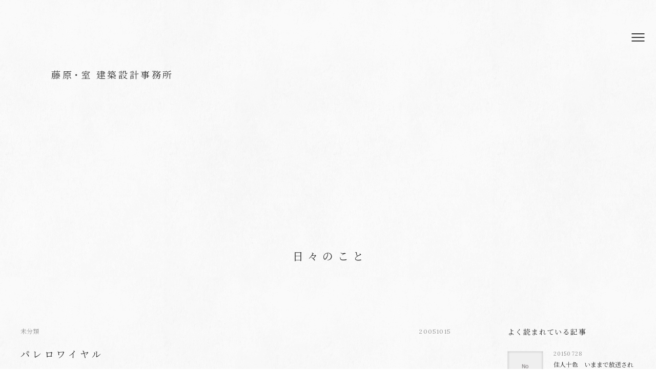

--- FILE ---
content_type: text/html; charset=UTF-8
request_url: https://aplan.jp/blog/50136796/
body_size: 86770
content:
<!DOCTYPE html>
<html lang="ja"
	prefix="og: https://ogp.me/ns#" >
<head>
	<meta charset="UTF-8" />
	<meta name="viewport" content="width=device-width">
	<meta name="format-detection" content="telephone=no">
	<title>パレロワイヤル|日々のこと|藤原・室 建築設計事務所|建築家|大阪</title>
<!-- Google Tag Manager -->
<script>(function(w,d,s,l,i){w[l]=w[l]||[];w[l].push({'gtm.start':
new Date().getTime(),event:'gtm.js'});var f=d.getElementsByTagName(s)[0],
j=d.createElement(s),dl=l!='dataLayer'?'&l='+l:'';j.async=true;j.src=
'https://www.googletagmanager.com/gtm.js?id='+i+dl;f.parentNode.insertBefore(j,f);
})(window,document,'script','dataLayer','GTM-W98D4LXJ');</script>
<!-- End Google Tag Manager -->
	<meta name='robots' content='max-image-preview:large' />

<!-- All In One SEO Pack 3.7.1ob_start_detected [-1,-1] -->
<script type="application/ld+json" class="aioseop-schema">{"@context":"https://schema.org","@graph":[{"@type":"Organization","@id":"https://aplan.jp/#organization","url":"https://aplan.jp/","name":"藤原・室 建築設計事務所","sameAs":[]},{"@type":"WebSite","@id":"https://aplan.jp/#website","url":"https://aplan.jp/","name":"藤原・室 建築設計事務所","publisher":{"@id":"https://aplan.jp/#organization"},"potentialAction":{"@type":"SearchAction","target":"https://aplan.jp/?s={search_term_string}","query-input":"required name=search_term_string"}},{"@type":"WebPage","@id":"https://aplan.jp/blog/50136796/#webpage","url":"https://aplan.jp/blog/50136796/","inLanguage":"ja","name":"パレロワイヤル","isPartOf":{"@id":"https://aplan.jp/#website"},"breadcrumb":{"@id":"https://aplan.jp/blog/50136796/#breadcrumblist"},"image":{"@type":"ImageObject","@id":"https://aplan.jp/blog/50136796/#primaryimage","url":"https://aplan.jp/assets/media/f0742e9c.jpg","width":741,"height":494},"primaryImageOfPage":{"@id":"https://aplan.jp/blog/50136796/#primaryimage"},"datePublished":"2005-10-14T15:15:10+09:00","dateModified":"2005-10-14T15:15:10+09:00"},{"@type":"Article","@id":"https://aplan.jp/blog/50136796/#article","isPartOf":{"@id":"https://aplan.jp/blog/50136796/#webpage"},"author":{"@id":"https://aplan.jp/blog/author/fujiwaramuro/#author"},"headline":"パレロワイヤル","datePublished":"2005-10-14T15:15:10+09:00","dateModified":"2005-10-14T15:15:10+09:00","commentCount":10,"mainEntityOfPage":{"@id":"https://aplan.jp/blog/50136796/#webpage"},"publisher":{"@id":"https://aplan.jp/#organization"},"articleSection":"未分類","image":{"@type":"ImageObject","@id":"https://aplan.jp/blog/50136796/#primaryimage","url":"https://aplan.jp/assets/media/f0742e9c.jpg","width":741,"height":494}},{"@type":"Person","@id":"https://aplan.jp/blog/author/fujiwaramuro/#author","name":"fujiwaramuro","sameAs":[],"image":{"@type":"ImageObject","@id":"https://aplan.jp/#personlogo","url":"https://secure.gravatar.com/avatar/cb761b39c2cc2a2cdd8b77b6201d56e940f46ec1bd9b2b2eecc0d8c424ec54da?s=96&d=mm&r=g","width":96,"height":96,"caption":"fujiwaramuro"}},{"@type":"BreadcrumbList","@id":"https://aplan.jp/blog/50136796/#breadcrumblist","itemListElement":[{"@type":"ListItem","position":1,"item":{"@type":"WebPage","@id":"https://aplan.jp/","url":"https://aplan.jp/","name":"藤原・室 建築設計事務所"}},{"@type":"ListItem","position":2,"item":{"@type":"WebPage","@id":"https://aplan.jp/blog/50136796/","url":"https://aplan.jp/blog/50136796/","name":"パレロワイヤル"}}]}]}</script>
<link rel="canonical" href="https://aplan.jp/blog/50136796/" />
<meta property="og:type" content="object" />
<meta property="og:title" content="パレロワイヤル|日々のこと|藤原・室 建築設計事務所|建築家|大阪" />
<meta property="og:description" content="パリの公園は幾何学でいつも手入れされて、洗練された造形を保っています。 植栽を配置して庭を外から眺めるだけでなく、時には緑の内部空間のようなものもつくりだす。 パレロワイヤルの植栽もその一つ。内に入れば植栽の間に光のスリットが通っていました。 ところで、良く見ると皆さん同じ方向を向いて座っているのはなぜなんでしょうね、、、" />
<meta property="og:url" content="https://aplan.jp/blog/50136796/" />
<meta property="og:site_name" content="藤原・室 建築設計事務所" />
<meta property="og:image" content="https://aplan.jp/content/plugins/all-in-one-seo-pack/images/default-user-image.png" />
<meta property="og:image:secure_url" content="https://aplan.jp/content/plugins/all-in-one-seo-pack/images/default-user-image.png" />
<meta name="twitter:card" content="summary" />
<meta name="twitter:title" content="パレロワイヤル|日々のこと|藤原・室 建築設計事務所|建築家|大阪" />
<meta name="twitter:description" content="パリの公園は幾何学でいつも手入れされて、洗練された造形を保っています。 植栽を配置して庭を外から眺めるだけでなく、時には緑の内部空間のようなものもつくりだす。 パレロワイヤルの植栽もその一つ。内に入れば植栽の間に光のスリットが通っていました。 ところで、良く見ると皆さん同じ方向を向いて座っているのはなぜなんでしょうね、、、" />
<meta name="twitter:image" content="https://aplan.jp/content/plugins/all-in-one-seo-pack/images/default-user-image.png" />
<!-- All In One SEO Pack -->
<script type="text/javascript" id="wpp-js" src="https://aplan.jp/content/plugins/wordpress-popular-posts/assets/js/wpp.min.js?ver=7.3.6" data-sampling="0" data-sampling-rate="100" data-api-url="https://aplan.jp/wp-json/wordpress-popular-posts" data-post-id="2663" data-token="c729e74eda" data-lang="0" data-debug="0"></script>
<style id='wp-img-auto-sizes-contain-inline-css' type='text/css'>
img:is([sizes=auto i],[sizes^="auto," i]){contain-intrinsic-size:3000px 1500px}
/*# sourceURL=wp-img-auto-sizes-contain-inline-css */
</style>
<style id='classic-theme-styles-inline-css' type='text/css'>
/*! This file is auto-generated */
.wp-block-button__link{color:#fff;background-color:#32373c;border-radius:9999px;box-shadow:none;text-decoration:none;padding:calc(.667em + 2px) calc(1.333em + 2px);font-size:1.125em}.wp-block-file__button{background:#32373c;color:#fff;text-decoration:none}
/*# sourceURL=/wp-includes/css/classic-themes.min.css */
</style>
<link rel='stylesheet' id='contact-form-7-css' href='https://aplan.jp/content/plugins/contact-form-7/includes/css/styles.css?ver=6.1.4' type='text/css' media='all' />
<link rel='stylesheet' id='style-css' href='https://aplan.jp/assets/css/style.css?ver=ba61e572' type='text/css' media='all' />
<script type="text/javascript" src="https://ajax.googleapis.com/ajax/libs/jquery/3.1.1/jquery.min.js?ver=3.1.1" id="jquery-js"></script>
<script type="text/javascript" src="https://aplan.jp/assets/js/script.js?ver=02722a7e" defer id="theme-js"></script>
<!-- Favicon Rotator -->
<link rel="shortcut icon" href="https://aplan.jp/assets/media/01_HouseInTakamatsu-3.jpg" />
<!-- End Favicon Rotator -->

		<!-- GA Google Analytics @ https://m0n.co/ga -->
		<script async src="https://www.googletagmanager.com/gtag/js?id=UA-8407018-5"></script>
		<script>
			window.dataLayer = window.dataLayer || [];
			function gtag(){dataLayer.push(arguments);}
			gtag('js', new Date());
			gtag('config', 'UA-8407018-5');
		</script>

	            <style id="wpp-loading-animation-styles">@-webkit-keyframes bgslide{from{background-position-x:0}to{background-position-x:-200%}}@keyframes bgslide{from{background-position-x:0}to{background-position-x:-200%}}.wpp-widget-block-placeholder,.wpp-shortcode-placeholder{margin:0 auto;width:60px;height:3px;background:#dd3737;background:linear-gradient(90deg,#dd3737 0%,#571313 10%,#dd3737 100%);background-size:200% auto;border-radius:3px;-webkit-animation:bgslide 1s infinite linear;animation:bgslide 1s infinite linear}</style>
            	
<style>
body.home { background: #555f5f url(/assets/img/bg-gray2.png) repeat center center; color: #ffffff; }
body.home #head-cmt { color: #ffffff; }
body.home a { color: #ffffff; }
body.home a:hover { color: #ffffff !important; }
body.home #instagram ul figure figcaption { color: #ffffff; }
body.home #news dl div.fixed { background-color: rgba(255, 255, 255, .25); }
body.home #news dl div dt { color: #ffffff; }
body.home #blog .more a:after { border-color: #ffffff; }

body.home #blog ul li time { color: #ffffff; }
body.home #about .more a:after { border-color: #ffffff; }
body.home #achievements>ul>li .category, body.home #achievements>ul>li time { color: #ffffff; }
body.home #achievements>ul>li .supplement { color: #ffffff; }
body.home #site-footer { background: #555f5f url(/assets/img/bg-gray2.png) repeat center center; border-top: 1px solid #9a9a9a; }
@media only screen and (min-width: 768px) {
	body.home #site-header.fixed { background-color: rgba(85, 95, 95, .7); }
	body.home #instagram ul a:hover figure figcaption { color: #ffffff; }
	body.home #works ul a:hover .category { color: #ffffff; }
	body.home #blog ul a:hover time { color: #ffffff; }
	body.home #blog ul a:hover span { color: #ffffff; }
	body.home #achievements>ul>li a[href]:hover time { color: #ffffff; }
	body.home #photo-1 { margin-top: 300px; }
	body.home #photo-1 img { width: 100%; }
}
@media only screen and (max-width: 1279px) {
	body.home #site-header .menu-button:after,
	body.home #site-header .menu-button:before,
	body.home #site-header .menu-button i { background-color: #ffffff; }
}
.grecaptcha-badge { visibility: hidden; }
</style>
<style id='global-styles-inline-css' type='text/css'>
:root{--wp--preset--aspect-ratio--square: 1;--wp--preset--aspect-ratio--4-3: 4/3;--wp--preset--aspect-ratio--3-4: 3/4;--wp--preset--aspect-ratio--3-2: 3/2;--wp--preset--aspect-ratio--2-3: 2/3;--wp--preset--aspect-ratio--16-9: 16/9;--wp--preset--aspect-ratio--9-16: 9/16;--wp--preset--color--black: #000000;--wp--preset--color--cyan-bluish-gray: #abb8c3;--wp--preset--color--white: #ffffff;--wp--preset--color--pale-pink: #f78da7;--wp--preset--color--vivid-red: #cf2e2e;--wp--preset--color--luminous-vivid-orange: #ff6900;--wp--preset--color--luminous-vivid-amber: #fcb900;--wp--preset--color--light-green-cyan: #7bdcb5;--wp--preset--color--vivid-green-cyan: #00d084;--wp--preset--color--pale-cyan-blue: #8ed1fc;--wp--preset--color--vivid-cyan-blue: #0693e3;--wp--preset--color--vivid-purple: #9b51e0;--wp--preset--gradient--vivid-cyan-blue-to-vivid-purple: linear-gradient(135deg,rgb(6,147,227) 0%,rgb(155,81,224) 100%);--wp--preset--gradient--light-green-cyan-to-vivid-green-cyan: linear-gradient(135deg,rgb(122,220,180) 0%,rgb(0,208,130) 100%);--wp--preset--gradient--luminous-vivid-amber-to-luminous-vivid-orange: linear-gradient(135deg,rgb(252,185,0) 0%,rgb(255,105,0) 100%);--wp--preset--gradient--luminous-vivid-orange-to-vivid-red: linear-gradient(135deg,rgb(255,105,0) 0%,rgb(207,46,46) 100%);--wp--preset--gradient--very-light-gray-to-cyan-bluish-gray: linear-gradient(135deg,rgb(238,238,238) 0%,rgb(169,184,195) 100%);--wp--preset--gradient--cool-to-warm-spectrum: linear-gradient(135deg,rgb(74,234,220) 0%,rgb(151,120,209) 20%,rgb(207,42,186) 40%,rgb(238,44,130) 60%,rgb(251,105,98) 80%,rgb(254,248,76) 100%);--wp--preset--gradient--blush-light-purple: linear-gradient(135deg,rgb(255,206,236) 0%,rgb(152,150,240) 100%);--wp--preset--gradient--blush-bordeaux: linear-gradient(135deg,rgb(254,205,165) 0%,rgb(254,45,45) 50%,rgb(107,0,62) 100%);--wp--preset--gradient--luminous-dusk: linear-gradient(135deg,rgb(255,203,112) 0%,rgb(199,81,192) 50%,rgb(65,88,208) 100%);--wp--preset--gradient--pale-ocean: linear-gradient(135deg,rgb(255,245,203) 0%,rgb(182,227,212) 50%,rgb(51,167,181) 100%);--wp--preset--gradient--electric-grass: linear-gradient(135deg,rgb(202,248,128) 0%,rgb(113,206,126) 100%);--wp--preset--gradient--midnight: linear-gradient(135deg,rgb(2,3,129) 0%,rgb(40,116,252) 100%);--wp--preset--font-size--small: 13px;--wp--preset--font-size--medium: 20px;--wp--preset--font-size--large: 36px;--wp--preset--font-size--x-large: 42px;--wp--preset--spacing--20: 0.44rem;--wp--preset--spacing--30: 0.67rem;--wp--preset--spacing--40: 1rem;--wp--preset--spacing--50: 1.5rem;--wp--preset--spacing--60: 2.25rem;--wp--preset--spacing--70: 3.38rem;--wp--preset--spacing--80: 5.06rem;--wp--preset--shadow--natural: 6px 6px 9px rgba(0, 0, 0, 0.2);--wp--preset--shadow--deep: 12px 12px 50px rgba(0, 0, 0, 0.4);--wp--preset--shadow--sharp: 6px 6px 0px rgba(0, 0, 0, 0.2);--wp--preset--shadow--outlined: 6px 6px 0px -3px rgb(255, 255, 255), 6px 6px rgb(0, 0, 0);--wp--preset--shadow--crisp: 6px 6px 0px rgb(0, 0, 0);}:where(.is-layout-flex){gap: 0.5em;}:where(.is-layout-grid){gap: 0.5em;}body .is-layout-flex{display: flex;}.is-layout-flex{flex-wrap: wrap;align-items: center;}.is-layout-flex > :is(*, div){margin: 0;}body .is-layout-grid{display: grid;}.is-layout-grid > :is(*, div){margin: 0;}:where(.wp-block-columns.is-layout-flex){gap: 2em;}:where(.wp-block-columns.is-layout-grid){gap: 2em;}:where(.wp-block-post-template.is-layout-flex){gap: 1.25em;}:where(.wp-block-post-template.is-layout-grid){gap: 1.25em;}.has-black-color{color: var(--wp--preset--color--black) !important;}.has-cyan-bluish-gray-color{color: var(--wp--preset--color--cyan-bluish-gray) !important;}.has-white-color{color: var(--wp--preset--color--white) !important;}.has-pale-pink-color{color: var(--wp--preset--color--pale-pink) !important;}.has-vivid-red-color{color: var(--wp--preset--color--vivid-red) !important;}.has-luminous-vivid-orange-color{color: var(--wp--preset--color--luminous-vivid-orange) !important;}.has-luminous-vivid-amber-color{color: var(--wp--preset--color--luminous-vivid-amber) !important;}.has-light-green-cyan-color{color: var(--wp--preset--color--light-green-cyan) !important;}.has-vivid-green-cyan-color{color: var(--wp--preset--color--vivid-green-cyan) !important;}.has-pale-cyan-blue-color{color: var(--wp--preset--color--pale-cyan-blue) !important;}.has-vivid-cyan-blue-color{color: var(--wp--preset--color--vivid-cyan-blue) !important;}.has-vivid-purple-color{color: var(--wp--preset--color--vivid-purple) !important;}.has-black-background-color{background-color: var(--wp--preset--color--black) !important;}.has-cyan-bluish-gray-background-color{background-color: var(--wp--preset--color--cyan-bluish-gray) !important;}.has-white-background-color{background-color: var(--wp--preset--color--white) !important;}.has-pale-pink-background-color{background-color: var(--wp--preset--color--pale-pink) !important;}.has-vivid-red-background-color{background-color: var(--wp--preset--color--vivid-red) !important;}.has-luminous-vivid-orange-background-color{background-color: var(--wp--preset--color--luminous-vivid-orange) !important;}.has-luminous-vivid-amber-background-color{background-color: var(--wp--preset--color--luminous-vivid-amber) !important;}.has-light-green-cyan-background-color{background-color: var(--wp--preset--color--light-green-cyan) !important;}.has-vivid-green-cyan-background-color{background-color: var(--wp--preset--color--vivid-green-cyan) !important;}.has-pale-cyan-blue-background-color{background-color: var(--wp--preset--color--pale-cyan-blue) !important;}.has-vivid-cyan-blue-background-color{background-color: var(--wp--preset--color--vivid-cyan-blue) !important;}.has-vivid-purple-background-color{background-color: var(--wp--preset--color--vivid-purple) !important;}.has-black-border-color{border-color: var(--wp--preset--color--black) !important;}.has-cyan-bluish-gray-border-color{border-color: var(--wp--preset--color--cyan-bluish-gray) !important;}.has-white-border-color{border-color: var(--wp--preset--color--white) !important;}.has-pale-pink-border-color{border-color: var(--wp--preset--color--pale-pink) !important;}.has-vivid-red-border-color{border-color: var(--wp--preset--color--vivid-red) !important;}.has-luminous-vivid-orange-border-color{border-color: var(--wp--preset--color--luminous-vivid-orange) !important;}.has-luminous-vivid-amber-border-color{border-color: var(--wp--preset--color--luminous-vivid-amber) !important;}.has-light-green-cyan-border-color{border-color: var(--wp--preset--color--light-green-cyan) !important;}.has-vivid-green-cyan-border-color{border-color: var(--wp--preset--color--vivid-green-cyan) !important;}.has-pale-cyan-blue-border-color{border-color: var(--wp--preset--color--pale-cyan-blue) !important;}.has-vivid-cyan-blue-border-color{border-color: var(--wp--preset--color--vivid-cyan-blue) !important;}.has-vivid-purple-border-color{border-color: var(--wp--preset--color--vivid-purple) !important;}.has-vivid-cyan-blue-to-vivid-purple-gradient-background{background: var(--wp--preset--gradient--vivid-cyan-blue-to-vivid-purple) !important;}.has-light-green-cyan-to-vivid-green-cyan-gradient-background{background: var(--wp--preset--gradient--light-green-cyan-to-vivid-green-cyan) !important;}.has-luminous-vivid-amber-to-luminous-vivid-orange-gradient-background{background: var(--wp--preset--gradient--luminous-vivid-amber-to-luminous-vivid-orange) !important;}.has-luminous-vivid-orange-to-vivid-red-gradient-background{background: var(--wp--preset--gradient--luminous-vivid-orange-to-vivid-red) !important;}.has-very-light-gray-to-cyan-bluish-gray-gradient-background{background: var(--wp--preset--gradient--very-light-gray-to-cyan-bluish-gray) !important;}.has-cool-to-warm-spectrum-gradient-background{background: var(--wp--preset--gradient--cool-to-warm-spectrum) !important;}.has-blush-light-purple-gradient-background{background: var(--wp--preset--gradient--blush-light-purple) !important;}.has-blush-bordeaux-gradient-background{background: var(--wp--preset--gradient--blush-bordeaux) !important;}.has-luminous-dusk-gradient-background{background: var(--wp--preset--gradient--luminous-dusk) !important;}.has-pale-ocean-gradient-background{background: var(--wp--preset--gradient--pale-ocean) !important;}.has-electric-grass-gradient-background{background: var(--wp--preset--gradient--electric-grass) !important;}.has-midnight-gradient-background{background: var(--wp--preset--gradient--midnight) !important;}.has-small-font-size{font-size: var(--wp--preset--font-size--small) !important;}.has-medium-font-size{font-size: var(--wp--preset--font-size--medium) !important;}.has-large-font-size{font-size: var(--wp--preset--font-size--large) !important;}.has-x-large-font-size{font-size: var(--wp--preset--font-size--x-large) !important;}
/*# sourceURL=global-styles-inline-css */
</style>
</head>
<body class="wp-singular post-template-default single single-post postid-2663 single-format-standard wp-theme-fujiwaramuro sub single-50136796 post-type-post has-no-parent">
<!-- Google Tag Manager (noscript) -->
<noscript><iframe src="https://www.googletagmanager.com/ns.html?id=GTM-W98D4LXJ"
height="0" width="0" style="display:none;visibility:hidden"></iframe></noscript>
<!-- End Google Tag Manager (noscript) -->
		<header id="site-header">
		<div class="container">
							<div class="logo"><a href="https://aplan.jp/">藤原<i>・</i>室 建築設計事務所</a></div>
						<a class="menu-button sp" href="#"><i></i></a>
			<div class="menu">
				<nav class="global">
					<ul>
						<li><a href="https://aplan.jp/works/category/select/">建築と空間</a></li>
						<li><a href="https://aplan.jp/about/">私たちについて</a></li>
						<li><a href="https://aplan.jp/faq/">ご依頼の手引き</a></li>
						<li><a href="https://aplan.jp/voice/">お便り</a></li>
						<li><a href="https://aplan.jp/blog/">日々のこと</a></li>
																			<li><a href="https://aplan.jp/products/">あとさきの物</a></li>
												<li><a href="https://aplan.jp/contact/">お問い合わせ</a></li>
						<li><a href="https://sites.google.com/aplan.jp/iori/%E3%83%9B%E3%83%BC%E3%83%A0" target="_blank">Iori</a></li>
					</ul>
				</nav>
				<nav class="sns">
					<ul>
						<li class="instagram"><a href="https://www.instagram.com/fujiwaramuroarchitects/" target="_blank"><i class="fab fa-instagram"></i></a></li>
						<li class="facebook"><a href="https://www.facebook.com/fujimuro/" target="_blank"><i class="fab fa-facebook-f"></i></a></li>
						<li class="pinterest"><a href="https://www.pinterest.jp/fujiwaramuro/" target="_blank"><i class="fab fa-pinterest-p"></i></a></li>
						<li class="youtube"><a href="https://www.youtube.com/channel/UCw3Zfxcfjx6flItTnPFN5Vg" target="_blank"><i class="fab fa-youtube"></i></a></li>
						<li class="x"><a href="https://x.com/fujiwaramuro" target="_blank"><i class="fab fa-x-twitter"></i></a></li>
						<li class="line"><a href="https://lin.ee/bRSGWOs" target="_blank"><i class="fab fa-line"></i></a></li>
					</ul>
				</nav>
			</div>
		</div>
	</header>

<div id="page-contents">
	<main>
		<div class="page-title">日々のこと</div>
		<div class="container">
			<div class="list">
									<article>
						<div class="category-and-date">
														<a href="https://aplan.jp/blog/category/%e6%9c%aa%e5%88%86%e9%a1%9e/">未分類</a>
							<time datetime="2005-10-15">20051015</time>
						</div>
						<h1 class="title">パレロワイヤル</h1>
						<div class="content">
							<P><IMG class=pict style="WIDTH: 570px; HEIGHT: 371px" height=494 alt=パレロワイヤル hspace=5 src="https://aplan.jp/assets/img/blog/imgs/f/0/f0742e9c.jpg" width=741 align=left border=0></P>
<P>&nbsp;</P>
<P>&nbsp;</P>
<P>&nbsp;</P>
<P>&nbsp;</P>
<P>&nbsp;</P>
<P>&nbsp;</P>
<P>&nbsp;</P>
<P>&nbsp;</P>
<P>&nbsp;</P>
<P>&nbsp;</P>
<P>&nbsp;</P>
<P>&nbsp;</P>
<P>パリの公園は幾何学でいつも手入れされて、洗練された造形を保っています。</P>
<P>&nbsp;</P>
<P>植栽を配置して庭を外から眺めるだけでなく、時には緑の内部空間のようなものもつくりだす。</P>
<P>&nbsp;</P>
<P>パレロワイヤルの植栽もその一つ。内に入れば植栽の間に光のスリットが通っていました。</P>
<P>&nbsp;</P>
<P>ところで、良く見ると皆さん同じ方向を向いて座っているのはなぜなんでしょうね、、、</P>
						</div>
																													</article>
							</div>
			<aside>
	<section class="mostpopular">
		<h2>よく読まれている記事</h2>
		<ul class="wpp-list">
<li><a href="https://aplan.jp/blog/52042314/"><figure><img src="https://aplan.jp/content/plugins/wordpress-popular-posts/assets/images/no_thumb.jpg" width="250" height="250" alt="" class="wpp-thumbnail wpp_featured wpp_def_no_src" decoding="async" loading="lazy"></figure><div><span class="date">20150728</span><span class="title">住人十色　いままで放送された建物</span></div></a></li>
<li><a href="https://aplan.jp/blog/20250930/"><figure><img src="https://aplan.jp/wpfujiwaramuro/../assets/media/wordpress-popular-posts/23511-featured-250x250.jpg" srcset="https://aplan.jp/wpfujiwaramuro/../assets/media/wordpress-popular-posts/23511-featured-250x250.jpg, https://aplan.jp/wpfujiwaramuro/../assets/media/wordpress-popular-posts/23511-featured-250x250@1.5x.jpg 1.5x" width="250" height="250" alt="" class="wpp-thumbnail wpp_featured wpp_cached_thumb" decoding="async" loading="lazy"></figure><div><span class="date">20250930</span><span class="title">[設計スクール募集終了のご案内]</span></div></a></li>
<li><a href="https://aplan.jp/blog/20260118-2/"><figure><img src="https://aplan.jp/wpfujiwaramuro/../assets/media/wordpress-popular-posts/24140-featured-250x250.jpg" srcset="https://aplan.jp/wpfujiwaramuro/../assets/media/wordpress-popular-posts/24140-featured-250x250.jpg, https://aplan.jp/wpfujiwaramuro/../assets/media/wordpress-popular-posts/24140-featured-250x250@1.5x.jpg 1.5x" width="250" height="250" alt="" class="wpp-thumbnail wpp_featured wpp_cached_thumb" decoding="async" loading="lazy"></figure><div><span class="date">20260118</span><span class="title">東京：町田の家「渡辺篤史の建もの探訪」にて放映されました</span></div></a></li>
<li><a href="https://aplan.jp/blog/20220703/"><figure><img src="https://aplan.jp/wpfujiwaramuro/../assets/media/wordpress-popular-posts/16169-featured-250x250.jpg" srcset="https://aplan.jp/wpfujiwaramuro/../assets/media/wordpress-popular-posts/16169-featured-250x250.jpg, https://aplan.jp/wpfujiwaramuro/../assets/media/wordpress-popular-posts/16169-featured-250x250@1.5x.jpg 1.5x" width="250" height="250" alt="藤原・室　建築設計事務所作品集" class="wpp-thumbnail wpp_featured wpp_cached_thumb" decoding="async" loading="lazy"></figure><div><span class="date">20220703</span><span class="title">藤原・室　建築設計事務所　作品集の販売について</span></div></a></li>

</ul>	</section>
	<section class="categories">
		<h2>カテゴリー</h2>
				<ul>
							<li><a href="https://aplan.jp/blog/category/%e5%a4%a7%e9%98%aa%ef%bc%9a%e9%ab%98%e6%a7%bb%e3%81%ae%e5%ae%b64/">大阪：高槻の家4 (1)</a></li>
							<li><a href="https://aplan.jp/blog/category/%e5%a4%a7%e9%98%aa%ef%bc%9a%e7%ae%95%e9%9d%a2%e6%a3%ae%e7%94%ba%e3%81%ae%e4%ba%8b%e5%8b%99%e6%89%80/">大阪：箕面森町の事務所 (2)</a></li>
							<li><a href="https://aplan.jp/blog/category/%e5%92%8c%e6%ad%8c%e5%b1%b1%ef%bc%9a%e7%94%b0%e8%be%ba%e3%81%ae%e5%ae%b6/">和歌山：田辺の家 (3)</a></li>
							<li><a href="https://aplan.jp/blog/category/%e5%8d%83%e8%91%89%ef%bc%9a%e7%a8%b2%e6%af%9b%e3%81%ae%e5%ae%b6/">千葉：稲毛の家 (1)</a></li>
							<li><a href="https://aplan.jp/blog/category/%e5%a4%a7%e9%98%aa%ef%bc%9a%e4%b8%ad%e5%a4%ae%e5%8c%ba%e3%81%ae%e3%82%b7%e3%83%a7%e3%83%bc%e3%83%ab%e3%83%bc%e3%83%a0%e5%85%bc%e3%82%aa%e3%83%95%e3%82%a3%e3%82%b9/">大阪：中央区のショールーム兼オフィス (3)</a></li>
							<li><a href="https://aplan.jp/blog/category/%e9%9d%99%e5%b2%a1%ef%bc%9a%e8%97%a4%e6%9e%9d%e3%81%ae%e5%ae%b6/">静岡：藤枝の家 (2)</a></li>
							<li><a href="https://aplan.jp/blog/category/panasonic-homearchi/">Panasonic HomeArchi (4)</a></li>
							<li><a href="https://aplan.jp/blog/category/%e5%a4%a7%e9%98%aa%ef%bc%9a%e8%a5%bf%e6%88%90%e5%8c%ba%e3%81%ae%e5%ae%b6/">大阪：西成区の家 (6)</a></li>
							<li><a href="https://aplan.jp/blog/category/%e6%b0%91%e6%b3%8a/">民泊 (3)</a></li>
							<li><a href="https://aplan.jp/blog/category/%e5%a4%a7%e9%98%aa%ef%bc%9a%e6%97%ad%e5%8c%ba%e3%81%ae%e5%ae%b6/">大阪：旭区の家 (10)</a></li>
							<li><a href="https://aplan.jp/blog/category/%e5%a4%a7%e9%98%aa%ef%bc%9a%e5%90%b9%e7%94%b0%e3%81%ae%e5%ae%b6/">大阪：吹田の家 (3)</a></li>
							<li><a href="https://aplan.jp/blog/category/%e7%8c%ab%e3%81%ae%e3%81%84%e3%82%8b%e5%ae%b6/">猫のいる家 (7)</a></li>
							<li><a href="https://aplan.jp/blog/category/%e5%be%b3%e5%b3%b6%ef%bc%9a%e8%97%8d%e4%bd%8f%e3%81%ae%e5%ba%97%e8%88%97%e4%bd%b5%e7%94%a8%e4%bd%8f%e5%ae%85/">徳島：藍住の店舗併用住宅 (2)</a></li>
							<li><a href="https://aplan.jp/blog/category/%e5%b7%a5%e5%8b%99%e5%ba%97%e3%83%96%e3%83%a9%e3%83%b3%e3%83%87%e3%82%a3%e3%83%b3%e3%82%b0/">工務店ブランディング (1)</a></li>
							<li><a href="https://aplan.jp/blog/category/%e8%8c%a8%e5%9f%8e%ef%bc%9a%e4%ba%8b%e5%8b%99%e6%89%80%e5%85%bc%e5%b7%a5%e5%a0%b4/">茨城：事務所兼工場 (8)</a></li>
							<li><a href="https://aplan.jp/blog/category/%e9%9d%99%e5%b2%a1%ef%bc%9a%e5%bb%ba%e5%a3%b2%e3%83%97%e3%83%ad%e3%82%b8%e3%82%a7%e3%82%af%e3%83%88/">静岡：建売プロジェクト (10)</a></li>
							<li><a href="https://aplan.jp/blog/category/%e3%82%a4%e3%83%b3%e3%82%b9%e3%82%bf%e3%82%b0%e3%83%a9%e3%83%a0/">インスタグラム (2)</a></li>
							<li><a href="https://aplan.jp/blog/category/%e3%82%b9%e3%82%b1%e3%83%83%e3%83%81/">スケッチ (13)</a></li>
							<li><a href="https://aplan.jp/blog/category/%e3%82%ac%e3%83%ac%e3%83%bc%e3%82%b8%e3%83%8f%e3%82%a6%e3%82%b9/">ガレージハウス (33)</a></li>
							<li><a href="https://aplan.jp/blog/category/%e7%a5%9e%e5%a5%88%e5%b7%9d%ef%bc%9a%e8%91%89%e5%b1%b1%e3%81%ae%e5%ae%b6/">神奈川：葉山の家 (30)</a></li>
							<li><a href="https://aplan.jp/blog/category/%e5%9f%bc%e7%8e%89%ef%bc%9a%e6%89%80%e6%b2%a2%e3%81%ae%e5%ae%b6/">埼玉：所沢の家 (13)</a></li>
							<li><a href="https://aplan.jp/blog/category/%e6%9d%b1%e4%ba%ac%ef%bc%9a%e6%ad%a6%e8%94%b5%e9%87%8e%e3%81%ae%e5%ae%b6/">東京：武蔵野の家 (18)</a></li>
							<li><a href="https://aplan.jp/blog/category/%e6%9d%b1%e4%ba%ac%ef%bc%9a%e7%94%ba%e7%94%b0%e3%81%ae%e5%ae%b6/">東京：町田の家 (30)</a></li>
							<li><a href="https://aplan.jp/blog/category/%e6%9d%b1%e4%ba%ac%ef%bc%9astudio-ambidex/">東京：STUDIO AMBIDEX (21)</a></li>
							<li><a href="https://aplan.jp/blog/category/%e6%9d%b1%e4%ba%ac%ef%bc%9a%e9%9b%91%e8%b2%a8%e3%82%ae%e3%83%a3%e3%83%a9%e3%83%aa%e3%83%bc/">東京：雑貨ギャラリー (24)</a></li>
							<li><a href="https://aplan.jp/blog/category/%e6%9d%b1%e4%ba%ac%ef%bc%9a%e4%ba%8b%e5%8b%99%e6%89%80%e6%94%b9%e8%a3%85/">東京：事務所改装 (17)</a></li>
							<li><a href="https://aplan.jp/blog/category/%e7%be%a4%e9%a6%ac%ef%bc%9a%e5%89%8d%e6%a9%8b%e3%81%ae%e5%b9%b3%e5%b1%8b/">群馬：前橋の平屋 (29)</a></li>
							<li><a href="https://aplan.jp/blog/category/%e5%8d%83%e8%91%89%ef%bc%9a%e5%b8%82%e5%b7%9d%e3%81%ae%e5%ae%b6/">千葉：市川の家 (23)</a></li>
							<li><a href="https://aplan.jp/blog/category/%e9%95%b7%e9%87%8e%ef%bc%9a%e8%bb%bd%e4%ba%95%e6%b2%a2%e3%81%ae%e5%ae%b6/">長野：軽井沢の家 (29)</a></li>
							<li><a href="https://aplan.jp/blog/category/%e9%95%b7%e9%87%8e%ef%bc%9a%e7%ab%8b%e7%a7%91%e3%81%ae%e5%88%a5%e8%8d%98/">長野：立科の別荘 (5)</a></li>
							<li><a href="https://aplan.jp/blog/category/%e9%95%b7%e9%87%8e%ef%bc%9a%e9%95%b7%e9%87%8e%e3%81%ae%e5%ae%b6/">長野：長野の家 (25)</a></li>
							<li><a href="https://aplan.jp/blog/category/%e9%95%b7%e9%87%8e%ef%bc%9a%e5%8d%83%e6%9b%b2%e3%81%ae%e5%ae%b6/">長野：千曲の家 (28)</a></li>
							<li><a href="https://aplan.jp/blog/category/%e9%95%b7%e9%87%8e%ef%bc%9a%e6%9d%be%e6%9c%ac%e3%81%ae%e6%ad%af%e7%a7%91%e5%8c%bb%e9%99%a2/">長野：松本の歯科医院 (1)</a></li>
							<li><a href="https://aplan.jp/blog/category/%e7%a6%8f%e4%ba%95%ef%bc%9a%e6%95%a6%e8%b3%80%e3%81%ae%e5%ae%b6/">福井：敦賀の家 (16)</a></li>
							<li><a href="https://aplan.jp/blog/category/%e7%a6%8f%e4%ba%95%ef%bc%9a%e5%b0%8f%e6%b5%9c%e3%81%ae%e5%ae%b6/">福井：小浜の家 (2)</a></li>
							<li><a href="https://aplan.jp/blog/category/%e6%84%9b%e7%9f%a5%ef%bc%9a%e5%88%88%e8%b0%b7%e3%81%ae%e5%ae%b6/">愛知：刈谷の家 (18)</a></li>
							<li><a href="https://aplan.jp/blog/category/%e6%bb%8b%e8%b3%80%ef%bc%9a%e9%87%8e%e6%b4%b2%e3%81%ae%e5%ae%b6/">滋賀：野洲の家 (16)</a></li>
							<li><a href="https://aplan.jp/blog/category/%e9%9d%99%e5%b2%a1%ef%bc%9a%e6%b5%9c%e6%9d%be%e3%81%ae%e5%ae%b6/">静岡：浜松の家 (28)</a></li>
							<li><a href="https://aplan.jp/blog/category/%e7%9f%b3%e5%b7%9d%ef%bc%9a%e9%87%91%e6%b2%a2%e3%81%ae%e5%ae%b6/">石川：金沢の家 (18)</a></li>
							<li><a href="https://aplan.jp/blog/category/%e4%ba%ac%e9%83%bd%ef%bc%9a%e4%ba%ac%e4%b8%b9%e5%be%8c%e3%81%ae%e5%ae%b6/">京都：京丹後の家 (4)</a></li>
							<li><a href="https://aplan.jp/blog/category/%e5%a4%a7%e9%98%aa%ef%bc%9a%e3%82%ab%e3%83%bc%e3%83%aa%e3%83%95%e3%83%88%e3%81%ae%e3%81%82%e3%82%8b%e3%82%ac%e3%83%ac%e3%83%bc%e3%82%b8%e3%83%8f%e3%82%a6%e3%82%b9/">大阪：カーリフトのあるガレージハウス (10)</a></li>
							<li><a href="https://aplan.jp/blog/category/%e4%ba%ac%e9%83%bd%ef%bc%9a%e3%82%b9%e3%83%bc%e3%83%91%e3%83%bc%e3%82%ab%e3%83%bc%e3%82%b7%e3%83%a7%e3%83%bc%e3%83%ab%e3%83%bc%e3%83%a0/">京都：スーパーカーショールーム (8)</a></li>
							<li><a href="https://aplan.jp/blog/category/%e4%ba%ac%e9%83%bd%ef%bc%9a%e9%b4%a8%e5%b7%9d%e6%b2%bf%e3%81%84%e3%81%ae%e3%83%9e%e3%83%b3%e3%82%b7%e3%83%a7%e3%83%b3%e3%83%aa%e3%83%8e%e3%83%99%e3%83%bc%e3%82%b7%e3%83%a7%e3%83%b3/">京都：鴨川沿いのマンションリノベーション (13)</a></li>
							<li><a href="https://aplan.jp/blog/category/%e4%ba%ac%e9%83%bd%ef%bc%9aambidex-yuni%e3%80%80%e5%ba%97%e8%88%97/">京都：AMBIDEX yuni　店舗 (22)</a></li>
							<li><a href="https://aplan.jp/blog/category/%e4%ba%ac%e9%83%bd%ef%bc%9a%e3%82%ab%e3%83%95%e3%82%a7/">京都：カフェ (22)</a></li>
							<li><a href="https://aplan.jp/blog/category/%e4%ba%ac%e9%83%bd%ef%bc%9a%e4%b8%8b%e4%ba%ac%e5%8c%ba%e3%81%ae%e5%ae%b6/">京都：下京区の家 (8)</a></li>
							<li><a href="https://aplan.jp/blog/category/%e4%ba%ac%e9%83%bd%ef%bc%9a%e4%ba%8b%e5%8b%99%e6%89%80%e3%83%93%e3%83%ab/">京都：事務所ビル (30)</a></li>
							<li><a href="https://aplan.jp/blog/category/%e4%ba%ac%e9%83%bd%ef%bc%9a%e4%ba%8c%e6%9d%a1%e3%82%ab%e3%83%95%e3%82%a7%ef%bc%8b%e3%83%aa%e3%82%b9%e3%83%88%e3%83%a9%e3%83%b3%e3%83%86/">京都：二条カフェ＋リストランテ (15)</a></li>
							<li><a href="https://aplan.jp/blog/category/%e4%ba%ac%e9%83%bd%ef%bc%9a%e5%90%91%e6%97%a5%e3%81%ae%e5%ae%b6/">京都：向日の家 (63)</a></li>
							<li><a href="https://aplan.jp/blog/category/%e4%ba%ac%e9%83%bd%ef%bc%9a%e8%88%9e%e9%b6%b4%e3%81%ae%e7%be%8e%e5%ae%b9%e5%ae%a4/">京都：舞鶴の美容室 (30)</a></li>
							<li><a href="https://aplan.jp/blog/category/%e5%85%b5%e5%ba%ab%ef%bc%9a%e5%a1%9a%e5%8f%a3%e3%81%ae%e3%82%b5%e3%83%b3%e3%83%ab%e3%83%bc%e3%83%a0%e3%81%ae%e5%ae%b6/">兵庫：塚口のサンルームの家 (18)</a></li>
							<li><a href="https://aplan.jp/blog/category/%e7%9c%ba%e6%9c%9b%e3%82%92%e6%a5%bd%e3%81%97%e3%82%80%e3%82%ac%e3%83%ac%e3%83%bc%e3%82%b8%e3%83%8f%e3%82%a6%e3%82%b9/">眺望を楽しむガレージハウス (22)</a></li>
							<li><a href="https://aplan.jp/blog/category/%e5%85%b5%e5%ba%ab%ef%bc%9a%e7%8c%aa%e5%90%8d%e5%b7%9d%e7%94%ba%e3%81%ae%e5%ae%b6/">兵庫：猪名川町の家 (10)</a></li>
							<li><a href="https://aplan.jp/blog/category/%e5%85%b5%e5%ba%ab%ef%bc%9a%e5%b2%a1%e6%9c%ac%e3%81%ae%e5%ae%b6/">兵庫：岡本の家 (22)</a></li>
							<li><a href="https://aplan.jp/blog/category/%e5%85%b5%e5%ba%ab%ef%bc%9a%e4%b8%89%e7%94%b0%e3%81%ae%e5%ae%b6/">兵庫：三田の家 (25)</a></li>
							<li><a href="https://aplan.jp/blog/category/%e5%85%b5%e5%ba%ab%ef%bc%9a%e4%bd%90%e7%94%a8%e3%81%ae%e5%ae%b6/">兵庫：佐用の家 (32)</a></li>
							<li><a href="https://aplan.jp/blog/category/%e5%85%b5%e5%ba%ab%ef%bc%9a%e5%85%ad%e7%94%b2%e3%81%ae%e5%ae%b6/">兵庫：六甲の家 (14)</a></li>
							<li><a href="https://aplan.jp/blog/category/%e5%85%b5%e5%ba%ab%ef%bc%9a%e5%a1%9a%e5%8f%a3%e3%81%ae%e5%ae%b6/">兵庫：塚口の家 (6)</a></li>
							<li><a href="https://aplan.jp/blog/category/%e5%85%b5%e5%ba%ab%ef%bc%9a%e5%a4%99%e5%b7%9d%e3%81%ae%e5%ae%b6/">兵庫：夙川の家 (22)</a></li>
							<li><a href="https://aplan.jp/blog/category/%e5%85%b5%e5%ba%ab%ef%bc%9a%e5%a7%ab%e8%b7%af%e3%81%ae%e5%ae%b6/">兵庫：姫路の家 (34)</a></li>
							<li><a href="https://aplan.jp/blog/category/%e5%85%b5%e5%ba%ab%ef%bc%9a%e5%ae%9d%e5%a1%9a%e3%81%ae%e3%83%95%e3%83%ac%e3%83%b3%e3%83%81%e3%83%ac%e3%82%b9%e3%83%88%e3%83%a9%e3%83%b3/">兵庫：宝塚のフレンチレストラン (25)</a></li>
							<li><a href="https://aplan.jp/blog/category/%e5%85%b5%e5%ba%ab%ef%bc%9a%e5%b0%bc%e5%b4%8e%e3%81%ae%e5%ae%b6/">兵庫：尼崎の家 (10)</a></li>
							<li><a href="https://aplan.jp/blog/category/%e5%85%b5%e5%ba%ab%ef%bc%9a%e5%b0%bc%e5%b4%8e%e3%81%ae%e5%b0%8f%e3%81%95%e3%81%84%e5%ae%b6/">兵庫：尼崎の小さい家 (16)</a></li>
							<li><a href="https://aplan.jp/blog/category/%e5%85%b5%e5%ba%ab%ef%bc%9a%e6%92%ad%e7%a3%a8%e3%81%ae%e5%ae%b6/">兵庫：播磨の家 (20)</a></li>
							<li><a href="https://aplan.jp/blog/category/%e5%85%b5%e5%ba%ab%ef%bc%9a%e6%98%8e%e7%9f%b3%e3%81%ae%e5%ae%b6/">兵庫：明石の家 (13)</a></li>
							<li><a href="https://aplan.jp/blog/category/%e5%85%b5%e5%ba%ab%ef%bc%9a%e6%ad%a6%e5%ba%ab%e4%b9%8b%e8%8d%98%e3%81%ae%e5%ae%b6/">兵庫：武庫之荘の家 (18)</a></li>
							<li><a href="https://aplan.jp/blog/category/%e5%85%b5%e5%ba%ab%ef%bc%9a%e7%94%b2%e5%ad%90%e5%9c%92%e3%81%ae%e5%ae%b6/">兵庫：甲子園の家 (24)</a></li>
							<li><a href="https://aplan.jp/blog/category/%e5%85%b5%e5%ba%ab%ef%bc%9a%e7%94%b2%e9%99%bd%e5%9c%92%e3%81%ae%e3%82%b5%e3%83%b3%e3%83%ab%e3%83%bc%e3%83%a0%e3%81%ae%e3%81%82%e3%82%8b%e5%ae%b6/">兵庫：甲陽園のサンルームのある家 (25)</a></li>
							<li><a href="https://aplan.jp/blog/category/%e5%85%b5%e5%ba%ab%ef%bc%9a%e7%94%b2%e9%99%bd%e5%9c%92%e3%81%ae%e5%ae%b6/">兵庫：甲陽園の家 (36)</a></li>
							<li><a href="https://aplan.jp/blog/category/%e5%85%b5%e5%ba%ab%ef%bc%9a%e7%a5%9e%e6%88%b8%e3%80%80%e7%81%98%e3%81%ae%e5%ae%b6/">兵庫：神戸　灘の家 (22)</a></li>
							<li><a href="https://aplan.jp/blog/category/%e5%85%b5%e5%ba%ab%ef%bc%9a%e7%a5%9e%e6%88%b8%e3%81%ae%e5%ae%b6/">兵庫：神戸の家 (38)</a></li>
							<li><a href="https://aplan.jp/blog/category/%e5%85%b5%e5%ba%ab%ef%bc%9a%e7%a5%9e%e6%88%b8%e5%b8%82%e5%8c%97%e5%8c%ba%e3%81%ae%e5%ae%b6/">兵庫：神戸市北区の家 (59)</a></li>
							<li><a href="https://aplan.jp/blog/category/%e5%85%b5%e5%ba%ab%ef%bc%9a%e8%8a%a6%e5%b1%8b%e5%a4%99%e5%b7%9d%e3%81%ae%e5%ae%b6%e8%a8%88%e7%94%bb/">兵庫：芦屋夙川の家計画 (1)</a></li>
							<li><a href="https://aplan.jp/blog/category/%e5%85%b5%e5%ba%ab%ef%bc%9a%e5%b0%bc%e5%b4%8e%e3%81%ae%e3%83%aa%e3%83%8e%e3%83%99%e3%83%bc%e3%82%b7%e3%83%a7%e3%83%b3/">兵庫：尼崎のリノベーション (10)</a></li>
							<li><a href="https://aplan.jp/blog/category/%e5%85%b5%e5%ba%ab%ef%bc%9a%e8%a5%bf%e5%ae%ae%e3%81%ae%e5%ae%b6/">兵庫：西宮の家 (41)</a></li>
							<li><a href="https://aplan.jp/blog/category/%e5%85%b5%e5%ba%ab%ef%bc%9a%e5%85%ad%e7%94%b2%e3%81%ae%e3%83%9e%e3%83%b3%e3%82%b7%e3%83%a7%e3%83%b3%e6%94%b9%e8%a3%85/">兵庫：六甲のマンション改装 (25)</a></li>
							<li><a href="https://aplan.jp/blog/category/%e5%85%b5%e5%ba%ab%ef%bc%9a%e8%a5%bf%e5%ae%ae%e3%81%ae%e3%83%aa%e3%83%8e%e3%83%99%e3%83%bc%e3%82%b7%e3%83%a7%e3%83%b3%e3%80%80%ef%bc%92%e4%b8%96%e5%b8%af%e3%81%ae%e5%ae%b6/">兵庫：西宮のリノベーション　２世帯の家 (29)</a></li>
							<li><a href="https://aplan.jp/blog/category/%e5%a4%a7%e9%98%aa%ef%bc%9a%e6%b8%af%e5%8c%ba%e3%81%ae%e5%ae%b6/">大阪：港区の家 (37)</a></li>
							<li><a href="https://aplan.jp/blog/category/%e5%a4%a7%e9%98%aa%ef%bc%9a%e9%98%bf%e5%80%8d%e9%87%8e%e3%81%ae%e4%ba%8b%e5%8b%99%e6%89%80%e6%9c%ac%e7%a4%be%e3%83%93%e3%83%ab/">大阪：阿倍野の事務所本社ビル (22)</a></li>
							<li><a href="https://aplan.jp/blog/category/%e5%a4%a7%e9%98%aa%ef%bc%9a%e5%8d%97%e5%8d%83%e9%87%8c%e3%81%ae%e5%ae%b6%ef%bc%92/">大阪：南千里の家２ (21)</a></li>
							<li><a href="https://aplan.jp/blog/category/%e5%a4%a7%e9%98%aa%e9%ab%98%e6%a7%bb%e5%8c%97%e3%81%ae%e5%ae%b6/">大阪：高槻北の家 (19)</a></li>
							<li><a href="https://aplan.jp/blog/category/%e5%a4%a7%e9%98%aa%ef%bc%9a%e9%98%bf%e5%80%8d%e9%87%8e%e3%81%ae%e5%ae%b62/">大阪：阿倍野の家2 (23)</a></li>
							<li><a href="https://aplan.jp/blog/category/%e5%a4%a7%e9%98%aa%ef%bc%9a%e9%9b%86%e5%90%88%e4%bd%8f%e5%ae%85/">大阪：集合住宅 (33)</a></li>
							<li><a href="https://aplan.jp/blog/category/%e5%a4%a7%e9%98%aa%ef%bc%9a%e9%98%aa%e5%8d%97%e3%81%ae%e7%a4%be%e5%b1%8b%e6%94%b9%e4%bf%ae/">大阪：阪南の社屋改修 (4)</a></li>
							<li><a href="https://aplan.jp/blog/category/%e5%a4%a7%e9%98%aa-%e4%b8%ad%e5%a4%ae%e5%8c%ba%e3%81%ae%e5%ae%b6/">大阪 : 中央区の家 (17)</a></li>
							<li><a href="https://aplan.jp/blog/category/%e5%a4%a7%e9%98%aa%ef%bc%9a%e5%85%89%e6%98%8e%e6%b1%a0%e3%81%ae%e3%82%b3%e3%83%bc%e3%83%88%e3%83%8f%e3%82%a6%e3%82%b9/">大阪：光明池のコートハウス (41)</a></li>
							<li><a href="https://aplan.jp/blog/category/%e5%a4%a7%e9%98%aa%ef%bc%9a%e5%90%b9%e7%94%b0%e3%81%ae%e3%83%aa%e3%83%8e%e3%83%99%e3%83%bc%e3%82%b7%e3%83%a7%e3%83%b3/">大阪：吹田のリノベーション (18)</a></li>
							<li><a href="https://aplan.jp/blog/category/%e5%a4%a7%e9%98%aa%ef%bc%9a%e8%b1%8a%e4%b8%ad%e3%81%ae%e3%82%ac%e3%83%ac%e3%83%bc%e3%82%b8%e3%83%8f%e3%82%a6%e3%82%b9/">大阪：豊中のガレージハウス (23)</a></li>
							<li><a href="https://aplan.jp/blog/category/%e5%a4%a7%e9%98%aa%ef%bc%9a%e4%b8%ad%e5%a4%ae%e5%8c%ba%e3%81%ae%e4%ba%8b%e5%8b%99%e6%89%80%e5%85%bc%e4%bd%8f%e5%ae%85/">大阪：中央区の事務所兼住宅 (25)</a></li>
							<li><a href="https://aplan.jp/blog/category/%e5%a4%a7%e9%98%aa%ef%bc%9a%e8%a5%bf%e7%94%b0%e8%be%ba%e3%81%ae%e5%ae%b6/">大阪：西田辺の家 (19)</a></li>
							<li><a href="https://aplan.jp/blog/category/%e5%a4%a7%e9%98%aa%ef%bc%9a%e5%a4%a9%e7%8e%8b%e5%af%ba%e5%8c%ba%e3%81%ae%e5%ae%b6/">大阪：天王寺区の家 (29)</a></li>
							<li><a href="https://aplan.jp/blog/category/%e5%a4%a7%e9%98%aa%ef%bc%9a%e5%8d%83%e9%87%8c%e4%b8%ad%e5%a4%ae%e3%81%ae%e5%ae%b6/">大阪：千里中央の家 (21)</a></li>
							<li><a href="https://aplan.jp/blog/category/%e5%a4%a7%e9%98%aa%ef%bc%9a%e3%81%8a%e5%af%ba%e3%81%a8%e5%b9%bc%e7%a8%9a%e5%9c%92/">大阪：お寺と幼稚園 (33)</a></li>
							<li><a href="https://aplan.jp/blog/category/%e5%a4%a7%e9%98%aa%ef%bc%9a%e5%8c%97%e6%91%82%e3%81%ae%e5%ae%b6/">大阪：北摂の事務所兼住宅 (26)</a></li>
							<li><a href="https://aplan.jp/blog/category/%e5%a4%a7%e9%98%aa%ef%bc%9a%e9%b6%b4%e8%a6%8b%e3%81%ae%e3%83%95%e3%83%ab%e3%83%aa%e3%83%8e%e3%83%99%e3%83%bc%e3%82%b7%e3%83%a7%e3%83%b3/">大阪：鶴見のフルリノベーション (28)</a></li>
							<li><a href="https://aplan.jp/blog/category/%e5%a4%a7%e9%98%aa%ef%bc%9a%e6%9f%8f%e5%8e%9f%e3%81%ae%e5%b9%b3%e5%b1%8b/">大阪：柏原の平屋 (18)</a></li>
							<li><a href="https://aplan.jp/blog/category/%e5%a4%a7%e9%98%aa%ef%bc%9a%e9%ab%98%e6%a7%bb%e3%81%ae%e5%ae%b63/">大阪：高槻の家3 (29)</a></li>
							<li><a href="https://aplan.jp/blog/category/%e5%a4%a7%e9%98%aa%ef%bc%9a%e5%8c%97%e7%95%a0%e3%81%ae%e5%ae%b6/">大阪：北畠の家 (16)</a></li>
							<li><a href="https://aplan.jp/blog/category/%e5%a4%a7%e9%98%aa%ef%bc%9a%e5%b9%b3%e9%87%8e%e3%81%ae%e5%ae%b6/">大阪：平野の家 (18)</a></li>
							<li><a href="https://aplan.jp/blog/category/%e5%a4%a7%e9%98%aa%ef%bc%9a%e8%97%a4%e4%ba%95%e5%af%ba%e3%81%ae%e5%ae%b6/">大阪：藤井寺の家 (28)</a></li>
							<li><a href="https://aplan.jp/blog/category/%e5%a4%a7%e9%98%aa%ef%bc%9a%e7%be%8e%e7%ab%a0%e5%9c%92%e3%81%ae%e3%82%ac%e3%83%ac%e3%83%bc%e3%82%b8%e3%83%8f%e3%82%a6%e3%82%b9/">大阪：美章園のガレージハウス (2)</a></li>
							<li><a href="https://aplan.jp/blog/category/%e5%a4%a7%e9%98%aa%ef%bc%9a%e8%b2%9d%e5%a1%9a%e3%81%ae%e5%ae%b6/">大阪：貝塚のガレージハウス (25)</a></li>
							<li><a href="https://aplan.jp/blog/category/%e5%a4%a7%e9%98%aa%ef%bc%9anoel-hair/">大阪：noel hair (33)</a></li>
							<li><a href="https://aplan.jp/blog/category/%e5%a4%a7%e9%98%aa%ef%bc%9a%e3%81%8b%e3%81%8d%e3%81%9f%e3%82%af%e3%83%aa%e3%83%8b%e3%83%83%e3%82%afannex/">大阪：かきたクリニックannex (22)</a></li>
							<li><a href="https://aplan.jp/blog/category/%e5%a4%a7%e9%98%aa%ef%bc%9a%e3%83%86%e3%83%8a%e3%83%b3%e3%83%88%e3%83%93%e3%83%ab/">大阪：テナントビル (29)</a></li>
							<li><a href="https://aplan.jp/blog/category/%e3%82%b3%e3%83%9f%e3%83%a5%e3%83%8b%e3%82%b1%e3%83%bc%e3%82%b7%e3%83%a7%e3%83%b3%e3%81%ae%e3%83%87%e3%82%b6%e3%82%a4%e3%83%b3/">コミュニケーションのデザイン (16)</a></li>
							<li><a href="https://aplan.jp/blog/category/%e5%a4%a7%e9%98%aa%ef%bc%9a%e3%83%93%e3%83%ab%e6%94%b9%e8%a3%85/">大阪：ビル改装 (9)</a></li>
							<li><a href="https://aplan.jp/blog/category/%e5%a4%a7%e9%98%aa%ef%bc%9a%e3%83%9e%e3%83%b3%e3%82%b7%e3%83%a7%e3%83%b3%e3%83%aa%e3%83%8e%e3%83%99/">大阪：マンションリノベ (12)</a></li>
							<li><a href="https://aplan.jp/blog/category/%e5%a4%a7%e9%98%aa%ef%bc%9a%e4%b8%89%e5%9b%bd%e3%83%b6%e4%b8%98%e3%81%ae%e5%ae%b6/">大阪：三国ヶ丘の家 (16)</a></li>
							<li><a href="https://aplan.jp/blog/category/%e5%a4%a7%e9%98%aa%ef%bc%9a%e4%b8%8a%e6%9c%ac%e7%94%ba%e3%81%ae%e5%ae%b62/">大阪：上本町の家2 (21)</a></li>
							<li><a href="https://aplan.jp/blog/category/%e5%a4%a7%e9%98%aa%ef%bc%9a%e4%b8%8a%e9%87%8e%e8%8a%9d%e3%81%ae%e5%ae%b6/">大阪：上野芝の家 (52)</a></li>
							<li><a href="https://aplan.jp/blog/category/%e5%a4%a7%e9%98%aa%ef%bc%9a%e4%b8%8a%e9%87%8e%e8%8a%9d%e3%81%ae%e5%ae%b62/">大阪：上野芝の家2 (27)</a></li>
							<li><a href="https://aplan.jp/blog/category/%e5%a4%a7%e9%98%aa%ef%bc%9a%e5%85%89%e6%98%8e%e6%b1%a0%e3%81%ae%e5%ae%b6/">大阪：光明池の家 (24)</a></li>
							<li><a href="https://aplan.jp/blog/category/%e5%a4%a7%e9%98%aa%ef%bc%9a%e4%b8%ad%e7%99%be%e8%88%8c%e9%b3%a5%e3%81%ae%e5%ae%b6/">大阪：中百舌鳥の家 (40)</a></li>
							<li><a href="https://aplan.jp/blog/category/%e5%a4%a7%e9%98%aa%ef%bc%9a%e4%bd%8f%e5%90%89%e3%81%ae%e5%ae%b6/">大阪：住吉の家 (27)</a></li>
							<li><a href="https://aplan.jp/blog/category/%e5%a4%a7%e9%98%aa%ef%bc%9a%e5%8d%83%e9%87%8c%e5%b1%b1%e3%81%ae%e5%ae%b6/">大阪：千里山の家 (13)</a></li>
							<li><a href="https://aplan.jp/blog/category/%e5%a4%a7%e9%98%aa%ef%bc%9a%e5%8d%97%e6%b2%b3%e5%86%85%e3%81%ae%e5%ae%b6/">大阪：南河内の家 (50)</a></li>
							<li><a href="https://aplan.jp/blog/category/%e5%a4%a7%e9%98%aa%ef%bc%9a%e5%8d%97%e7%94%b0%e8%be%ba%e3%81%ae%e5%ae%b6/">大阪：南田辺の家 (48)</a></li>
							<li><a href="https://aplan.jp/blog/category/%e5%a4%a7%e9%98%aa%ef%bc%9a%e5%8d%97%e5%8d%83%e9%87%8c%e3%81%ae%e5%ae%b6/">大阪：南千里の家 (26)</a></li>
							<li><a href="https://aplan.jp/blog/category/%e5%a4%a7%e9%98%aa%ef%bc%9a%e5%92%8c%e6%b3%89%e3%81%ae%e5%ae%b6/">大阪：和泉の家 (2)</a></li>
							<li><a href="https://aplan.jp/blog/category/%e5%a4%a7%e9%98%aa%ef%bc%9a%e5%95%86%e5%ba%97%e8%a1%97%e3%81%ae%e5%ba%97%e8%88%97%ef%bc%8b%e4%bd%8f%e5%ae%85/">大阪：商店街の店舗＋住宅 (29)</a></li>
							<li><a href="https://aplan.jp/blog/category/%e5%a4%a7%e9%98%aa%ef%bc%9a%e5%a0%ba%e3%80%80%e5%b1%8b%e4%b8%8a%e7%b7%91%e5%8c%96%e3%81%ae%e5%ae%b6/">大阪：堺　屋上緑化の家 (1)</a></li>
							<li><a href="https://aplan.jp/blog/category/%e5%a4%a7%e9%98%aa%ef%bc%9a%e5%a0%ba%e3%81%ae%e5%ae%b6/">大阪：堺の家 (3)</a></li>
							<li><a href="https://aplan.jp/blog/category/%e5%a4%a7%e9%98%aa%ef%bc%9a%e5%a0%ba%e3%81%ae%e5%ae%b6%e3%83%bb2%e4%b8%96%e5%b8%af/">大阪：堺の家・2世帯 (27)</a></li>
							<li><a href="https://aplan.jp/blog/category/%e5%a4%a7%e9%98%aa%ef%bc%9a%e5%a0%ba%e5%b8%82%e6%9d%b1%e5%8c%ba%e3%81%ae%e5%ae%b6/">大阪：堺市東区の家 (30)</a></li>
							<li><a href="https://aplan.jp/blog/category/%e5%a4%a7%e9%98%aa%ef%bc%9a%e5%a4%a9%e6%ba%80%e3%81%ae%e3%83%93%e3%83%ab%e6%94%b9%e4%bf%ae/">大阪：天満のビル改修 (11)</a></li>
							<li><a href="https://aplan.jp/blog/category/%e5%a4%a7%e9%98%aa%ef%bc%9a%e5%a4%a9%e7%8e%8b%e5%af%ba%e3%81%ae%e5%ae%b6%e3%83%bb2%e4%b8%96%e5%b8%af/">大阪：天王寺の家・2世帯 (6)</a></li>
							<li><a href="https://aplan.jp/blog/category/%e5%a4%a7%e9%98%aa%ef%bc%9a%e5%a4%a9%e7%8e%8b%e5%af%ba%e3%81%ae%e5%b0%8f%e3%81%95%e3%81%84%e5%ae%b6/">大阪：天王寺の小さい家 (15)</a></li>
							<li><a href="https://aplan.jp/blog/category/%e5%a4%a7%e9%98%aa%ef%bc%9a%e5%af%ba%e9%99%a2%e3%81%ae%e6%94%b9%e4%bf%ae/">大阪：寺院の改修 (5)</a></li>
							<li><a href="https://aplan.jp/blog/category/%e5%a4%a7%e9%98%aa%ef%bc%9a%e5%b0%8f%e9%98%aa%e3%81%ae%e5%ae%b6/">大阪：小阪の家 (1)</a></li>
							<li><a href="https://aplan.jp/blog/category/%e5%a4%a7%e9%98%aa%ef%bc%9a%e5%b8%82%e5%86%85%e7%a4%be%e5%b1%8b%e3%83%93%e3%83%ab%e6%94%b9%e4%bf%ae/">大阪：市内社屋ビル改修 (6)</a></li>
							<li><a href="https://aplan.jp/blog/category/%e5%a4%a7%e9%98%aa%ef%bc%9a%e5%b8%9d%e5%a1%9a%e5%b1%b1%e3%81%ae%e5%ae%b6/">大阪：帝塚山の家 (26)</a></li>
							<li><a href="https://aplan.jp/blog/category/%e5%a4%a7%e9%98%aa%ef%bc%9a%e6%91%82%e6%b4%a5%e5%af%8c%e7%94%b0%e3%81%ae%e5%ae%b6/">大阪：摂津富田の家 (16)</a></li>
							<li><a href="https://aplan.jp/blog/category/%e5%a4%a7%e9%98%aa%ef%bc%9a%e6%98%ad%e5%92%8c%e7%94%ba%e3%81%ae%e5%ae%b6/">大阪：昭和町の家 (27)</a></li>
							<li><a href="https://aplan.jp/blog/category/%e5%a4%a7%e9%98%aa%ef%bc%9a%e6%9d%b1%e4%bd%8f%e5%90%89%e3%81%ae%e5%ae%b6/">大阪：東住吉の家 (23)</a></li>
							<li><a href="https://aplan.jp/blog/category/%e5%a4%a7%e9%98%aa%ef%bc%9a%e6%9d%b1%e5%a4%a7%e9%98%aa%e3%81%ae%e3%82%a2%e3%83%91%e3%83%bc%e3%83%88%e3%83%a1%e3%83%b3%e3%83%88/">大阪：東大阪のアパートメント (22)</a></li>
							<li><a href="https://aplan.jp/blog/category/%e5%a4%a7%e9%98%aa%ef%bc%9a%e6%9d%b1%e5%a4%a7%e9%98%aa%e3%81%ae%e5%ae%b6/">大阪：東大阪の家 (38)</a></li>
							<li><a href="https://aplan.jp/blog/category/%e5%a4%a7%e9%98%aa%ef%bc%9a%e6%9d%be%e5%8e%9f%e3%81%ae%e5%ae%b6/">大阪：松原の家 (27)</a></li>
							<li><a href="https://aplan.jp/blog/category/%e5%a4%a7%e9%98%aa%ef%bc%9a%e6%9d%be%e5%8e%9f%e3%81%ae%e5%ae%b62-%e3%82%ac%e3%83%ac%e3%83%bc%e3%82%b8%e3%83%8f%e3%82%a6%e3%82%b9/">大阪：松原の家2 ガレージハウス (38)</a></li>
							<li><a href="https://aplan.jp/blog/category/%e5%a4%a7%e9%98%aa%ef%bc%9a%e6%ad%a4%e8%8a%b1%e3%81%ae%e5%ae%b6/">大阪：此花の家 (4)</a></li>
							<li><a href="https://aplan.jp/blog/category/%e5%a4%a7%e9%98%aa%ef%bc%9a%e6%ad%a4%e8%8a%b1%e3%81%ae%e5%ae%b6%ef%bc%92/">大阪：此花の家２ (28)</a></li>
							<li><a href="https://aplan.jp/blog/category/%e5%a4%a7%e9%98%aa%ef%bc%9a%e6%b2%b3%e5%86%85%e9%95%b7%e9%87%8e%e3%81%ae%e3%82%b3%e3%83%bc%e3%83%88%e3%83%8f%e3%82%a6%e3%82%b9/">大阪：河内長野のコートハウス (23)</a></li>
							<li><a href="https://aplan.jp/blog/category/%e5%a4%a7%e9%98%aa%ef%bc%9a%e6%b2%b3%e5%86%85%e9%95%b7%e9%87%8e%e3%81%ae%e5%ae%b6/">大阪：河内長野の家 (57)</a></li>
							<li><a href="https://aplan.jp/blog/category/%e5%a4%a7%e9%98%aa%ef%bc%9a%e6%b2%b3%e5%86%85%e9%95%b7%e9%87%8e%e3%81%ae%e5%ae%b62/">大阪：河内長野の家2 (8)</a></li>
							<li><a href="https://aplan.jp/blog/category/%e5%a4%a7%e9%98%aa%ef%bc%9a%e6%b3%89%e5%8c%97%e3%81%ae%e5%ae%b6/">大阪：泉北の家 (3)</a></li>
							<li><a href="https://aplan.jp/blog/category/%e5%a4%a7%e9%98%aa%ef%bc%9a%e6%b7%b1%e4%ba%95%e3%81%ae%e5%ae%b6%e3%83%bb2%e4%b8%96%e5%b8%af/">大阪：深井の家・2世帯 (18)</a></li>
							<li><a href="https://aplan.jp/blog/category/%e5%a4%a7%e9%98%aa%ef%bc%9a%e7%9f%b3%e5%88%87%e3%81%ae%e5%ae%b6/">大阪：石切の家 (51)</a></li>
							<li><a href="https://aplan.jp/blog/category/%e5%a4%a7%e9%98%aa%ef%bc%9a%e7%ae%95%e9%9d%a2%e3%81%ae%e5%a4%a7%e5%b1%8b%e6%a0%b9%e3%81%ae%e5%ae%b6/">大阪：箕面の大屋根の家 (26)</a></li>
							<li><a href="https://aplan.jp/blog/category/%e5%a4%a7%e9%98%aa%ef%bc%9a%e7%ae%95%e9%9d%a2%e3%81%ae%e5%ae%b6/">大阪：箕面の家 (22)</a></li>
							<li><a href="https://aplan.jp/blog/category/%e5%a4%a7%e9%98%aa%ef%bc%9a%e7%ae%95%e9%9d%a2%e3%81%ae%e5%ae%b6%ef%bc%92/">大阪：箕面の家２ (18)</a></li>
							<li><a href="https://aplan.jp/blog/category/%e5%a4%a7%e9%98%aa%ef%bc%9a%e7%ae%95%e9%9d%a2%e3%81%ae%e5%ae%b6%ef%bc%94/">大阪：箕面の家４ (2)</a></li>
							<li><a href="https://aplan.jp/blog/category/%e5%a4%a7%e9%98%aa%ef%bc%9a%e7%ae%95%e9%9d%a2%e5%8c%97%e9%83%a8%e3%81%ae%e5%ae%b6/">大阪：箕面北部の家 (9)</a></li>
							<li><a href="https://aplan.jp/blog/category/%e5%a4%a7%e9%98%aa%ef%bc%9a%e7%ae%95%e9%9d%a2%e6%a3%ae%e7%94%ba%e3%81%ae%e5%b9%b3%e5%b1%8b/">大阪：箕面森町の平屋 (23)</a></li>
							<li><a href="https://aplan.jp/blog/category/%e5%a4%a7%e9%98%aa%ef%bc%9a%e8%8c%a8%e6%9c%a8%e3%81%ae%e5%ae%b6/">大阪：茨木の家 (14)</a></li>
							<li><a href="https://aplan.jp/blog/category/%e5%a4%a7%e9%98%aa%ef%bc%9a%e8%8c%a8%e6%9c%a8%e3%81%ae%e5%ae%b62/">大阪：茨木の家2 (17)</a></li>
							<li><a href="https://aplan.jp/blog/category/%e5%a4%a7%e9%98%aa%ef%bc%9a%e8%b1%8a%e4%b8%ad%e3%81%ae%e3%82%af%e3%83%aa%e3%83%8b%e3%83%83%e3%82%af/">大阪：豊中のクリニック (1)</a></li>
							<li><a href="https://aplan.jp/blog/category/%e5%a4%a7%e9%98%aa%ef%bc%9a%e8%b1%8a%e4%b8%ad%e3%81%ae%e5%ae%b6/">大阪：豊中の家 (49)</a></li>
							<li><a href="https://aplan.jp/blog/category/%e5%a4%a7%e9%98%aa%ef%bc%9a%e8%b1%8a%e4%b8%ad%e3%81%ae%e5%ae%b62/">大阪：豊中の家2 (17)</a></li>
							<li><a href="https://aplan.jp/blog/category/%e5%a4%a7%e9%98%aa%ef%bc%9a%e8%b1%8a%e8%83%bd%e9%83%a1%e3%81%ae%e5%ae%b6/">大阪：豊能郡の家 (26)</a></li>
							<li><a href="https://aplan.jp/blog/category/%e5%a4%a7%e9%98%aa%ef%bc%9a%e9%98%bf%e5%80%8d%e9%87%8e%e3%81%ae%e5%ae%b6/">大阪：阿倍野の家 (44)</a></li>
							<li><a href="https://aplan.jp/blog/category/%e5%a4%a7%e9%98%aa%ef%bc%9a%e9%98%bf%e5%80%8d%e9%87%8e%e5%8c%ba%e3%83%9e%e3%83%b3%e3%82%b7%e3%83%a7%e3%83%b3%e6%94%b9%e8%a3%85/">大阪：阿倍野区マンション改装 (6)</a></li>
							<li><a href="https://aplan.jp/blog/category/%e5%a4%a7%e9%98%aa%ef%bc%9a%e9%a6%99%e9%87%8c%e5%9c%92%e3%81%ae%e5%ae%b6/">大阪：香里園の家 (7)</a></li>
							<li><a href="https://aplan.jp/blog/category/%e5%a4%a7%e9%98%aa%ef%bc%9a%e9%ab%98%e6%a7%bb%e3%80%80%ef%bc%92%e4%b8%96%e5%b8%af%e3%81%ae%e5%ae%b6/">大阪：高槻　２世帯の家 (23)</a></li>
							<li><a href="https://aplan.jp/blog/category/%e5%a4%a7%e9%98%aa%ef%bc%9a%e9%ab%98%e6%a7%bb%e3%81%ae%e5%ae%b6/">大阪：高槻の家 (40)</a></li>
							<li><a href="https://aplan.jp/blog/category/%e5%a4%a7%e9%98%aa%ef%bc%9a%e9%ab%98%e6%a7%bb%e3%81%ae%e5%ae%b6%ef%bc%92/">大阪：高槻の家２ (23)</a></li>
							<li><a href="https://aplan.jp/blog/category/%e5%a4%a7%e9%98%aa%ef%bc%9a%e5%a0%ba%e5%b8%82%e8%a5%bf%e5%8c%ba%e3%81%ae%e5%ae%b6/">大阪：堺市西区の家 (16)</a></li>
							<li><a href="https://aplan.jp/blog/category/%e5%a4%a7%e9%98%aa%ef%bc%9a%e7%8b%ad%e5%b1%b1%e3%81%ae%e3%82%b3%e3%83%9f%e3%83%a5%e3%83%8b%e3%83%86%e3%82%a3%e3%83%bc%e3%82%b9%e3%83%9a%e3%83%bc%e3%82%b9/">大阪：狭山のコミュニティースペース (22)</a></li>
							<li><a href="https://aplan.jp/blog/category/%e5%a4%a7%e9%98%aa%ef%bc%9a%e5%90%b9%e7%94%b0%e3%81%ae%ef%bc%92%e4%b8%96%e5%b8%af/">大阪：吹田の２世帯 (15)</a></li>
							<li><a href="https://aplan.jp/blog/category/%e5%a4%a7%e9%98%aa%ef%bc%9a%e7%ae%95%e9%9d%a2%e5%8d%97%e3%81%ae%e5%ae%b6/">大阪：箕面南の家 (16)</a></li>
							<li><a href="https://aplan.jp/blog/category/%e5%a4%a7%e9%98%aa%ef%bc%9a%e6%b1%a0%e7%94%b0%e3%81%ae%e3%83%aa%e3%83%8e%e3%83%99%e3%83%bc%e3%82%b7%e3%83%a7%e3%83%b3/">大阪：池田のリノベーション (9)</a></li>
							<li><a href="https://aplan.jp/blog/category/%e5%a4%a7%e9%98%aa%ef%bc%9a%e5%8c%bb%e9%99%a2%e3%82%af%e3%83%aa%e3%83%8b%e3%83%83%e3%82%af%ef%bc%88%e7%9a%ae%e8%86%9a%e7%a7%91%ef%bc%89/">大阪：医院クリニック（皮膚科） (6)</a></li>
							<li><a href="https://aplan.jp/blog/category/%e5%a4%a7%e9%98%aa%ef%bc%9a%e4%b8%ad%e5%a4%ae%e5%8c%ba%e3%81%ae%e3%82%aa%e3%83%95%e3%82%a3%e3%82%b9%e3%83%93%e3%83%ab/">大阪：中央区のオフィスビル (1)</a></li>
							<li><a href="https://aplan.jp/blog/category/%e5%a5%88%e8%89%af%ef%bc%9a%e5%b7%a5%e5%8b%99%e5%ba%97%e3%81%ae%e6%96%b0%e7%a4%be%e5%b1%8b/">奈良：工務店の新社屋 (7)</a></li>
							<li><a href="https://aplan.jp/blog/category/%e5%a5%88%e8%89%af%ef%bc%9a%e7%94%9f%e9%a7%92%e5%8c%97%e3%81%ae%e5%b9%b3%e5%b1%8b/">奈良：生駒北の平屋 (16)</a></li>
							<li><a href="https://aplan.jp/blog/category/%e5%a5%88%e8%89%af%ef%bc%9a%e4%ba%ac%e7%b5%82%e3%81%ae%e5%ae%b6/">奈良：京終の家 (22)</a></li>
							<li><a href="https://aplan.jp/blog/category/%e5%a5%88%e8%89%af%ef%bc%9a%e3%81%82%e3%82%84%e3%82%81%e6%b1%a0%e3%81%ae%e5%ae%b6/">奈良：あやめ池の家 (20)</a></li>
							<li><a href="https://aplan.jp/blog/category/%e5%a5%88%e8%89%af%ef%bc%9a%e5%9b%9b%e6%9d%a1%e5%a4%a7%e8%b7%af%e3%81%ae%e5%ae%b6/">奈良：四条大路の家 (9)</a></li>
							<li><a href="https://aplan.jp/blog/category/%e5%a5%88%e8%89%af%ef%bc%9a%e5%a4%a7%e5%92%8c%e9%83%a1%e5%b1%b1%e3%81%ae%e5%ae%b6/">奈良：大和郡山の家 (15)</a></li>
							<li><a href="https://aplan.jp/blog/category/%e5%a5%88%e8%89%af%ef%bc%9a%e5%a5%88%e8%89%af%e7%94%ba%e3%81%ae%e5%ae%b6/">奈良：奈良町の家 (12)</a></li>
							<li><a href="https://aplan.jp/blog/category/%e5%a5%88%e8%89%af%ef%bc%9a%e5%ad%a6%e5%9c%92%e5%89%8d%e3%81%ae%e3%83%90%e3%83%ac%e3%82%a8%e3%82%b7%e3%83%a7%e3%83%83%e3%83%97/">奈良：学園前のバレエショップ (33)</a></li>
							<li><a href="https://aplan.jp/blog/category/%e5%a5%88%e8%89%af%ef%bc%9a%e5%ad%a6%e5%9c%92%e5%89%8d%e3%81%ae%e5%ae%b6/">奈良：学園前の家 (44)</a></li>
							<li><a href="https://aplan.jp/blog/category/%e5%a5%88%e8%89%af%ef%bc%9a%e5%b9%b3%e7%be%a4%e3%81%ae%e5%ae%b6/">奈良：平群の家 (14)</a></li>
							<li><a href="https://aplan.jp/blog/category/%e5%a5%88%e8%89%af%ef%bc%9a%e5%ba%83%e9%99%b5%e3%81%ae%e3%83%aa%e3%83%8e%e3%83%99%e3%83%bc%e3%82%b7%e3%83%a7%e3%83%b3/">奈良：広陵のリノベーション (16)</a></li>
							<li><a href="https://aplan.jp/blog/category/%e5%a5%88%e8%89%af%ef%bc%9a%e6%99%af%e8%89%b2%e3%82%92%e6%a5%bd%e3%81%97%e3%82%80%e5%ae%b6/">奈良：景色を楽しむ家 (9)</a></li>
							<li><a href="https://aplan.jp/blog/category/%e5%a5%88%e8%89%af%ef%bc%9a%e7%89%87%e6%b5%81%e3%82%8c%e3%81%8c2%e3%81%a4%e3%81%82%e3%82%8b%e5%ae%b6/">奈良：片流れが2つある家 (28)</a></li>
							<li><a href="https://aplan.jp/blog/category/%e5%a5%88%e8%89%af%ef%bc%9a%e7%94%9f%e9%a7%92%e3%81%ae%e5%ae%b6/">奈良：生駒の家 (32)</a></li>
							<li><a href="https://aplan.jp/blog/category/%e5%a5%88%e8%89%af%ef%bc%9a%e8%a5%bf%e3%83%8e%e4%ba%ac%e3%81%ae%e5%ae%b6/">奈良：西ノ京の家 (43)</a></li>
							<li><a href="https://aplan.jp/blog/category/%e5%a5%88%e8%89%af%ef%bc%9a%e8%a5%bf%e5%a4%a7%e5%af%ba%e3%81%ae%e5%ae%b6%e3%83%bb%e5%ba%97%e8%88%97%e3%83%bb2%e4%b8%96%e5%b8%af/">奈良：西大寺の家・店舗・2世帯 (27)</a></li>
							<li><a href="https://aplan.jp/blog/category/%e5%a5%88%e8%89%af%ef%bc%9a%e9%a6%99%e8%8a%9d%e3%81%ae%e5%ae%b6/">奈良：香芝の家 (23)</a></li>
							<li><a href="https://aplan.jp/blog/category/%e5%a5%88%e8%89%af%ef%bc%9a%e9%a6%99%e8%8a%9d%e3%81%ae%e5%ae%b62/">奈良：香芝の家2 (26)</a></li>
							<li><a href="https://aplan.jp/blog/category/%e5%a5%88%e8%89%af%ef%bc%9a%e9%a6%99%e8%8a%9d%e3%81%ae%e5%ae%b63/">奈良：香芝の家3 (35)</a></li>
							<li><a href="https://aplan.jp/blog/category/%e5%a5%88%e8%89%af%ef%bc%9a%e9%a6%99%e8%8a%9d%e3%81%ae%e5%b9%b3%e5%b1%8b/">奈良：香芝の平屋 (1)</a></li>
							<li><a href="https://aplan.jp/blog/category/%e5%a5%88%e8%89%af%ef%bc%9a%e9%a6%99%e8%8a%9d%e3%81%ae%e5%ba%97%e8%88%97%e5%85%bc%e4%bd%8f%e5%ae%85%e3%83%bb2%e4%b8%96%e5%b8%af/">奈良：香芝の店舗兼住宅・2世帯 (9)</a></li>
							<li><a href="https://aplan.jp/blog/category/%e5%a5%88%e8%89%af%ef%bc%9a%e9%ab%98%e3%81%ae%e5%8e%9f%e3%81%ae%e5%ae%b6/">奈良：高の原の家 (18)</a></li>
							<li><a href="https://aplan.jp/blog/category/%e5%a5%88%e8%89%af%ef%bc%9a%e9%ab%98%e3%81%ae%e5%8e%9f%e3%81%ae%e5%ae%b6%ef%bc%92/">奈良：高の原の家２ (26)</a></li>
							<li><a href="https://aplan.jp/blog/category/%e5%a5%88%e8%89%af%ef%bc%9a%e5%a4%a7%e5%92%8c%e9%ab%98%e5%8e%9f%e3%81%ae%e5%ae%b6/">奈良：大和高原の家 (13)</a></li>
							<li><a href="https://aplan.jp/blog/category/%e4%b8%89%e9%87%8d%ef%bc%9a%e4%bc%8a%e8%b3%80%e3%81%ae%e5%ae%b6/">三重：伊賀の家 (25)</a></li>
							<li><a href="https://aplan.jp/blog/category/%e4%b8%89%e9%87%8d%ef%bc%9a%e5%90%8d%e5%bc%b5%e3%81%ae%e3%82%ac%e3%83%ac%e3%83%bc%e3%82%b8%e3%83%8f%e3%82%a6%e3%82%b9/">三重：名張のガレージハウス (33)</a></li>
							<li><a href="https://aplan.jp/blog/category/%e5%ba%83%e5%b3%b6%ef%bc%9a%e5%8d%97%e5%8c%ba%e3%81%ae%e5%ae%b6/">広島：南区の家 (46)</a></li>
							<li><a href="https://aplan.jp/blog/category/%e5%ba%83%e5%b3%b6%ef%bc%9a%e5%ba%83%e5%b3%b6%e3%81%ae%e5%ae%b6/">広島：広島の家 (26)</a></li>
							<li><a href="https://aplan.jp/blog/category/%e5%ba%83%e5%b3%b6%ef%bc%9a%e7%a6%8f%e5%b1%b1%e3%81%ae%e5%ae%b62/">広島：福山の家2 (27)</a></li>
							<li><a href="https://aplan.jp/blog/category/%e5%ba%83%e5%b3%b6%ef%bc%9a%e7%a6%8f%e5%b1%b1%e3%81%ae%e5%ae%b63/">広島：福山の家3 (29)</a></li>
							<li><a href="https://aplan.jp/blog/category/%e5%ba%83%e5%b3%b6%ef%bc%9a%e7%a6%8f%e5%b1%b1%e3%81%ae%e5%ae%b6%e3%83%bb2%e4%b8%96%e5%b8%af/">広島：福山の家・2世帯 (26)</a></li>
							<li><a href="https://aplan.jp/blog/category/%e5%be%b3%e5%b3%b6%e3%80%80%e9%98%bf%e5%8d%97%e3%81%ae%e5%ae%b63/">徳島　阿南の家3 (5)</a></li>
							<li><a href="https://aplan.jp/blog/category/%e5%be%b3%e5%b3%b6%ef%bc%9a3%e4%b8%96%e5%b8%af%e4%bd%8f%e5%ae%85/">徳島：3世帯住宅 (44)</a></li>
							<li><a href="https://aplan.jp/blog/category/%e5%be%b3%e5%b3%b6%ef%bc%9a%e5%be%b3%e5%b3%b6%e3%81%ae%e5%ae%b6/">徳島：徳島の家 (40)</a></li>
							<li><a href="https://aplan.jp/blog/category/%e5%be%b3%e5%b3%b6%ef%bc%9a%e6%9d%bf%e9%87%8e%e3%81%ae%e5%ae%b6/">徳島：板野の家 (34)</a></li>
							<li><a href="https://aplan.jp/blog/category/%e5%be%b3%e5%b3%b6%ef%bc%9a%e8%97%8d%e4%bd%8f%e3%81%ae%e3%82%ac%e3%83%ac%e3%83%bc%e3%82%b8%e3%83%8f%e3%82%a6%e3%82%b9/">徳島：藍住のガレージハウス (38)</a></li>
							<li><a href="https://aplan.jp/blog/category/%e5%be%b3%e5%b3%b6%ef%bc%9a%e9%98%bf%e5%8d%97%e3%81%ae%e5%ae%b61/">徳島：阿南の家1 (27)</a></li>
							<li><a href="https://aplan.jp/blog/category/%e5%be%b3%e5%b3%b6%ef%bc%9a%e9%98%bf%e5%8d%97%e3%81%ae%e5%ae%b62/">徳島：阿南の家2 (39)</a></li>
							<li><a href="https://aplan.jp/blog/category/%e5%be%b3%e5%b3%b6%ef%bc%9a%e9%b3%b4%e9%96%80%e3%81%ae%e5%ae%b6/">徳島：鳴門の家 (24)</a></li>
							<li><a href="https://aplan.jp/blog/category/%e6%84%9b%e5%aa%9b%ef%bc%9a%e6%84%9b%e5%aa%9b%e3%81%ae%e5%ae%b6/">愛媛：愛媛の家 (22)</a></li>
							<li><a href="https://aplan.jp/blog/category/%e9%a6%99%e5%b7%9d%ef%bc%9a%e9%ab%98%e6%9d%be%e3%81%ae%e3%82%ac%e3%83%ac%e3%83%bc%e3%82%b8%e3%83%8f%e3%82%a6%e3%82%b9/">香川：高松のガレージハウス (50)</a></li>
							<li><a href="https://aplan.jp/blog/category/%e9%ab%98%e7%9f%a5%ef%bc%9a%e5%9b%9b%e4%b8%87%e5%8d%81%e3%81%ae%e5%ae%b6%e3%83%bb2%e4%b8%96%e5%b8%af/">高知：四万十の家・2世帯 (28)</a></li>
							<li><a href="https://aplan.jp/blog/category/%e7%a6%8f%e5%b2%a1%ef%bc%9a%e7%a6%8f%e6%b4%a5%e3%81%ae%e5%b9%b3%e5%b1%8b/">福岡：福津の平屋 (9)</a></li>
							<li><a href="https://aplan.jp/blog/category/%e7%a6%8f%e5%b2%a1%ef%bc%9a%e5%b8%bd%e5%ad%90%e5%b1%8b%e3%83%96%e3%83%ac%e3%82%a4%e3%82%af/">福岡：帽子屋ブレイク (1)</a></li>
							<li><a href="https://aplan.jp/blog/category/%e4%bd%90%e8%b3%80%ef%bc%9a%e5%b8%bd%e5%ad%90%e5%b1%8b%e3%83%96%e3%83%ac%e3%82%a4%e3%82%af/">佐賀：帽子屋ブレイク (1)</a></li>
							<li><a href="https://aplan.jp/blog/category/%e9%b9%bf%e5%85%90%e5%b3%b6%ef%bc%9a%e5%b8%bd%e5%ad%90%e5%b1%8b%e3%83%96%e3%83%ac%e3%82%a4%e3%82%af/">鹿児島：帽子屋ブレイク (1)</a></li>
							<li><a href="https://aplan.jp/blog/category/you-tube/">You Tube (90)</a></li>
							<li><a href="https://aplan.jp/blog/category/housai/">HOUSAI (31)</a></li>
							<li><a href="https://aplan.jp/blog/category/2%e4%b8%96%e5%b8%af%e4%bd%8f%e5%ae%85/">2世帯住宅 (2)</a></li>
							<li><a href="https://aplan.jp/blog/category/%e9%9f%b3%e6%a5%bd%e5%ae%a4%e3%80%80%e9%98%b2%e9%9f%b3%e5%ae%a4%e3%81%ae%e3%81%82%e3%82%8b%e5%bb%ba%e7%89%a9/">音楽室　防音室のある建物 (7)</a></li>
							<li><a href="https://aplan.jp/blog/category/%e4%bd%8f%e3%81%be%e3%81%84%e3%81%ae%e6%a7%98%e5%ad%90/">住まいの様子 (4)</a></li>
							<li><a href="https://aplan.jp/blog/category/%e4%bd%8f%e4%ba%ba%e5%8d%81%e8%89%b2/">住人十色 (5)</a></li>
							<li><a href="https://aplan.jp/blog/category/%e5%ae%b6%e5%85%b7/">家具 (10)</a></li>
							<li><a href="https://aplan.jp/blog/category/%e5%b9%b3%e5%b1%8b%e3%81%ab%e3%81%a4%e3%81%84%e3%81%a6/">平屋について (10)</a></li>
							<li><a href="https://aplan.jp/blog/category/%e6%a4%8d%e6%a0%bd/">植栽 (31)</a></li>
							<li><a href="https://aplan.jp/blog/category/%e6%b0%b4%e3%81%be%e3%82%8f%e3%82%8a/">水まわり (10)</a></li>
							<li><a href="https://aplan.jp/blog/category/%e7%8b%ad%e5%b0%8f%e4%bd%8f%e5%ae%85/">狭小住宅 (40)</a></li>
							<li><a href="https://aplan.jp/blog/category/%e5%bb%ba%e3%82%82%e3%81%ae%e3%81%aa%e3%81%a9%e3%81%ae%e6%8e%a2%e8%a8%aa/">建ものなどの探訪 (89)</a></li>
							<li><a href="https://aplan.jp/blog/category/%e5%9c%9f%e5%9c%b0%e6%8e%a2%e3%81%97%e3%81%ab%e3%81%a4%e3%81%84%e3%81%a6/">土地探しについて (145)</a></li>
							<li><a href="https://aplan.jp/blog/category/%e5%ae%b6%e4%bd%9c%e3%82%8a%e3%82%84%e4%bd%8f%e5%ae%85%e8%a8%ad%e8%a8%88%e3%81%ab%e3%81%a4%e3%81%84%e3%81%a6/">家作りや住宅設計について (23)</a></li>
							<li><a href="https://aplan.jp/blog/category/%e5%ae%8c%e6%88%90%e8%a6%8b%e5%ad%a6%e4%bc%9a/">完成見学会 (19)</a></li>
							<li><a href="https://aplan.jp/blog/category/%e3%82%a4%e3%83%99%e3%83%b3%e3%83%88/">イベント (50)</a></li>
							<li><a href="https://aplan.jp/blog/category/%e6%8e%b2%e8%bc%89/">掲載 (259)</a></li>
							<li><a href="https://aplan.jp/blog/category/%e5%8f%97%e8%b3%9e/">受賞 (29)</a></li>
							<li><a href="https://aplan.jp/blog/category/%e5%a4%a7%e9%98%aa%e4%ba%8b%e5%8b%99%e6%89%80%e3%81%ae%e3%81%93%e3%81%a8/">大阪事務所のこと (80)</a></li>
							<li><a href="https://aplan.jp/blog/category/%e6%9c%aa%e5%88%86%e9%a1%9e/">未分類 (1514)</a></li>
					</ul>
	</section>
</aside>
		</div>
	</main>
</div>

				<div id="featured-works">
					<a href="https://aplan.jp/works/tennojitwofamily/">
				<figure>
					<img width="330" height="330" src="https://aplan.jp/assets/media/House-in-Tennoji-district001-2-330x330.jpg" class="attachment-works--thumbnail size-works--thumbnail wp-post-image" alt="大阪真法院の家_RC住宅_外観1_昼" decoding="async" loading="lazy" />					<figcaption>天王寺区の2世帯住宅ーRC住宅</figcaption>
				</figure>
			</a>
					<a href="https://aplan.jp/works/ishikiri/">
				<figure>
					<img width="330" height="330" src="https://aplan.jp/assets/media/Ishikiri00-330x330.jpg" class="attachment-works--thumbnail size-works--thumbnail wp-post-image" alt="" decoding="async" loading="lazy" />					<figcaption>石切の家</figcaption>
				</figure>
			</a>
					<a href="https://aplan.jp/works/hokusetsu/">
				<figure>
					<img width="330" height="330" src="https://aplan.jp/assets/media/House-in-Hokusetsu_058_3：2_2-330x330.jpg" class="attachment-works--thumbnail size-works--thumbnail wp-post-image" alt="北摂の鉄筋コンクリートの事務所兼住宅_外観1_昼" decoding="async" loading="lazy" />					<figcaption>北摂の事務所兼住宅ーRC住宅</figcaption>
				</figure>
			</a>
					<a href="https://aplan.jp/works/tsurumi/">
				<figure>
					<img width="330" height="330" src="https://aplan.jp/assets/media/04　鶴見の家-330x330.jpg" class="attachment-works--thumbnail size-works--thumbnail wp-post-image" alt="大阪鶴見区の注文住宅_外観1_昼" decoding="async" loading="lazy" />					<figcaption>鶴見区の家</figcaption>
				</figure>
			</a>
					<a href="https://aplan.jp/works/viewhouse/">
				<figure>
					<img width="330" height="330" src="https://aplan.jp/assets/media/View-House02-330x330.jpg" class="attachment-works--thumbnail size-works--thumbnail wp-post-image" alt="景色と眺望を楽しむ平屋の注文住宅_LDK1" decoding="async" loading="lazy" />					<figcaption>大開口から景色を楽しむ平屋</figcaption>
				</figure>
			</a>
					<a href="https://aplan.jp/works/toyonaka/">
				<figure>
					<img width="330" height="330" src="https://aplan.jp/assets/media/toyonaka-330x330.jpg" class="attachment-works--thumbnail size-works--thumbnail wp-post-image" alt="建築家の注文住宅７／大阪のRC造（鉄筋コンクリート）の住宅" decoding="async" loading="lazy" />					<figcaption>豊中の家ーRC住宅</figcaption>
				</figure>
			</a>
					<a href="https://aplan.jp/works/naruto/">
				<figure>
					<img width="330" height="330" src="https://aplan.jp/assets/media/Naruto19-1-330x330.jpg" class="attachment-works--thumbnail size-works--thumbnail wp-post-image" alt="徳島鳴門の大開口の平屋_外観_夜_プール" decoding="async" loading="lazy" />					<figcaption>鳴門の大開口の平屋</figcaption>
				</figure>
			</a>
					<a href="https://aplan.jp/works/kaizuka/">
				<figure>
					<img width="330" height="330" src="https://aplan.jp/assets/media/Garage-house-in-Kaizuka_029-1-330x330.jpg" class="attachment-works--thumbnail size-works--thumbnail wp-post-image" alt="大阪貝塚の鉄筋コンクリートRC造のガレージハウス_アプローチ_夕景" decoding="async" loading="lazy" />					<figcaption>貝塚のガレージハウスーRC住宅</figcaption>
				</figure>
			</a>
					<a href="https://aplan.jp/works/minami-senri/">
				<figure>
					<img width="330" height="330" src="https://aplan.jp/assets/media/008-330x330.jpg" class="attachment-works--thumbnail size-works--thumbnail wp-post-image" alt="大阪南千里の注文住宅の荻野景観設計の庭1" decoding="async" loading="lazy" />					<figcaption>南千里の家</figcaption>
				</figure>
			</a>
					<a href="https://aplan.jp/works/sekiya/">
				<figure>
					<img width="330" height="330" src="https://aplan.jp/assets/media/Sekiya27-330x330.jpg" class="attachment-works--thumbnail size-works--thumbnail wp-post-image" alt="奈良関屋の注文住宅_中庭01" decoding="async" loading="lazy" />					<figcaption>関屋の平屋</figcaption>
				</figure>
			</a>
					<a href="https://aplan.jp/works/komyoikecourt/">
				<figure>
					<img width="330" height="330" src="https://aplan.jp/assets/media/光明池のコートハウス031-330x330.jpg" class="attachment-works--thumbnail size-works--thumbnail wp-post-image" alt="大阪堺のコートハウスの中庭01" decoding="async" loading="lazy" />					<figcaption>光明池のコートハウス</figcaption>
				</figure>
			</a>
					<a href="https://aplan.jp/works/takamatsu/">
				<figure>
					<img width="330" height="330" src="https://aplan.jp/assets/media/L_04-330x330.jpg" class="attachment-works--thumbnail size-works--thumbnail wp-post-image" alt="香川高松のガレージハウス_外観02" decoding="async" loading="lazy" />					<figcaption>高松のガレージハウスーRC住宅</figcaption>
				</figure>
			</a>
					<a href="https://aplan.jp/works/minoh/">
				<figure>
					<img width="330" height="330" src="https://aplan.jp/assets/media/Minoh04-330x330.jpg" class="attachment-works--thumbnail size-works--thumbnail wp-post-image" alt="大阪箕面西都の家の外観01" decoding="async" loading="lazy" />					<figcaption>箕面の家</figcaption>
				</figure>
			</a>
					<a href="https://aplan.jp/works/minamikawachi/">
				<figure>
					<img width="330" height="330" src="https://aplan.jp/assets/media/kishi10-330x330.jpg" class="attachment-works--thumbnail size-works--thumbnail wp-post-image" alt="大阪南河内の家のリビング01" decoding="async" loading="lazy" />					<figcaption>南河内の大開口の平屋</figcaption>
				</figure>
			</a>
					<a href="https://aplan.jp/works/maebashi/">
				<figure>
					<img width="330" height="330" src="https://aplan.jp/assets/media/house-in-maebashi053_修正-330x330.jpg" class="attachment-works--thumbnail size-works--thumbnail wp-post-image" alt="群馬前橋の平屋の外観" decoding="async" loading="lazy" />					<figcaption>群馬県前橋の平屋</figcaption>
				</figure>
			</a>
					<a href="https://aplan.jp/works/kobe/">
				<figure>
					<img width="330" height="330" src="https://aplan.jp/assets/media/20-kobeLL1_修正版-330x330.jpg" class="attachment-works--thumbnail size-works--thumbnail wp-post-image" alt="兵庫神戸北の平屋の外観03" decoding="async" loading="lazy" />					<figcaption>神戸北の平屋ーRC住宅</figcaption>
				</figure>
			</a>
					<a href="https://aplan.jp/works/courthouseinkawachinagano/">
				<figure>
					<img width="330" height="330" src="https://aplan.jp/assets/media/C_Kawachinagano01-330x330.jpg" class="attachment-works--thumbnail size-works--thumbnail wp-post-image" alt="大阪河内長野のコートハウス兼ガレージハウスの外観" decoding="async" loading="lazy" />					<figcaption>河内長野のコートハウス</figcaption>
				</figure>
			</a>
					<a href="https://aplan.jp/works/fujiidera/">
				<figure>
					<img width="330" height="330" src="https://aplan.jp/assets/media/House-in-Fujidera_025-330x330.jpg" class="attachment-works--thumbnail size-works--thumbnail wp-post-image" alt="大阪藤井寺の注文住宅_和室01" decoding="async" loading="lazy" />					<figcaption>藤井寺の家</figcaption>
				</figure>
			</a>
					<a href="https://aplan.jp/works/nabari/">
				<figure>
					<img width="330" height="330" src="https://aplan.jp/assets/media/1_修正-330x330.jpg" class="attachment-works--thumbnail size-works--thumbnail wp-post-image" alt="" decoding="async" loading="lazy" />					<figcaption>名張のガレージハウス</figcaption>
				</figure>
			</a>
					<a href="https://aplan.jp/works/uenoshiba/">
				<figure>
					<img width="330" height="330" src="https://aplan.jp/assets/media/sakai12649-330x330.jpg" class="attachment-works--thumbnail size-works--thumbnail wp-post-image" alt="大阪上野芝の注文住宅のダイニングキッチン01" decoding="async" loading="lazy" />					<figcaption>上野芝の家</figcaption>
				</figure>
			</a>
					<a href="https://aplan.jp/works/himeji/">
				<figure>
					<img width="330" height="330" src="https://aplan.jp/assets/media/56-330x330.jpg" class="attachment-works--thumbnail size-works--thumbnail wp-post-image" alt="兵庫姫路の注文住宅の外観01" decoding="async" loading="lazy" />					<figcaption>姫路の家</figcaption>
				</figure>
			</a>
					<a href="https://aplan.jp/works/showacho/">
				<figure>
					<img width="330" height="330" src="https://aplan.jp/assets/media/eyecatch_showacho-330x330.jpg" class="attachment-works--thumbnail size-works--thumbnail wp-post-image" alt="" decoding="async" loading="lazy" />					<figcaption>昭和町の家</figcaption>
				</figure>
			</a>
					<a href="https://aplan.jp/works/kawachinagano/">
				<figure>
					<img width="330" height="330" src="https://aplan.jp/assets/media/houseinminamikawachi2002-330x330.jpg" class="attachment-works--thumbnail size-works--thumbnail wp-post-image" alt="大阪河内長野の注文住宅のテラス01" decoding="async" loading="lazy" />					<figcaption>河内長野の家</figcaption>
				</figure>
			</a>
					<a href="https://aplan.jp/works/minami-tanabe/">
				<figure>
					<img width="330" height="330" src="https://aplan.jp/assets/media/eyecatch_minamitanabe_small_修正済み-330x330.jpg" class="attachment-works--thumbnail size-works--thumbnail wp-post-image" alt="" decoding="async" loading="lazy" />					<figcaption>南田辺の家</figcaption>
				</figure>
			</a>
					<a href="https://aplan.jp/works/flat_horie/">
				<figure>
					<img width="330" height="330" src="https://aplan.jp/assets/media/MG_5810-HDR-2-1-330x330.jpg" class="attachment-works--thumbnail size-works--thumbnail wp-post-image" alt="大阪堀江のアパレルショップの外観01" decoding="async" loading="lazy" />					<figcaption>Flat_堀江</figcaption>
				</figure>
			</a>
					<a href="https://aplan.jp/works/housewithlightvoid/">
				<figure>
					<img width="330" height="330" src="https://aplan.jp/assets/media/07光ヴォイドのある家_修正済み-330x330.jpg" class="attachment-works--thumbnail size-works--thumbnail wp-post-image" alt="兵庫の注文住宅の外観_白" decoding="async" loading="lazy" />					<figcaption>光のヴォイドのある家</figcaption>
				</figure>
			</a>
					<a href="https://aplan.jp/works/hirano/">
				<figure>
					<img width="330" height="330" src="https://aplan.jp/assets/media/house-in-hirano022038_2-330x330.jpg" class="attachment-works--thumbnail size-works--thumbnail wp-post-image" alt="" decoding="async" loading="lazy" />					<figcaption>平野の家</figcaption>
				</figure>
			</a>
					<a href="https://aplan.jp/works/hokusetsupolygon/">
				<figure>
					<img width="330" height="330" src="https://aplan.jp/assets/media/house-in-takatsuki_002-3-330x330.jpg" class="attachment-works--thumbnail size-works--thumbnail wp-post-image" alt="大阪北摂の多角形の注文住宅の外観" decoding="async" loading="lazy" />					<figcaption>北摂多角形の家</figcaption>
				</figure>
			</a>
					<a href="https://aplan.jp/works/homefor3households/">
				<figure>
					<img width="330" height="330" src="https://aplan.jp/assets/media/3Households22-330x330.jpg" class="attachment-works--thumbnail size-works--thumbnail wp-post-image" alt="" decoding="async" loading="lazy" />					<figcaption>3世帯の家</figcaption>
				</figure>
			</a>
					<a href="https://aplan.jp/works/aizumibase/">
				<figure>
					<img width="330" height="330" src="https://aplan.jp/assets/media/Aizumibase43-330x330.jpg" class="attachment-works--thumbnail size-works--thumbnail wp-post-image" alt="徳島藍住の平屋のガレージハウスの外観_夜景_円形" decoding="async" loading="lazy" />					<figcaption>藍住ＢＡＳＥ</figcaption>
				</figure>
			</a>
					<a href="https://aplan.jp/works/hanoura/">
				<figure>
					<img width="330" height="330" src="https://aplan.jp/assets/media/Hanoura47-330x330.jpg" class="attachment-works--thumbnail size-works--thumbnail wp-post-image" alt="徳島羽ノ浦の注文住宅の外観_フレーム" decoding="async" loading="lazy" />					<figcaption>羽ノ浦の平屋</figcaption>
				</figure>
			</a>
					<a href="https://aplan.jp/works/mukainada/">
				<figure>
					<img width="330" height="330" src="https://aplan.jp/assets/media/hiroshima43-2-330x330.jpg" class="attachment-works--thumbnail size-works--thumbnail wp-post-image" alt="広島向洋の並木道のようなアプローチが特徴的な注文住宅の、建物外観" decoding="async" loading="lazy" />					<figcaption>向洋の平屋</figcaption>
				</figure>
			</a>
					<a href="https://aplan.jp/works/tokushima/">
				<figure>
					<img width="330" height="330" src="https://aplan.jp/assets/media/Tokushima26-330x330.jpg" class="attachment-works--thumbnail size-works--thumbnail wp-post-image" alt="徳島の注文住宅の外観01" decoding="async" loading="lazy" />					<figcaption>徳島の家</figcaption>
				</figure>
			</a>
					<a href="https://aplan.jp/works/muko/">
				<figure>
					<img width="330" height="330" src="https://aplan.jp/assets/media/Muko28-330x330.jpg" class="attachment-works--thumbnail size-works--thumbnail wp-post-image" alt="京都向日の注文住宅の外観(夜景)02" decoding="async" loading="lazy" />					<figcaption>向日の家</figcaption>
				</figure>
			</a>
					<a href="https://aplan.jp/works/kkdc-japan/">
				<figure>
					<img width="330" height="330" src="https://aplan.jp/assets/media/kkdc062_retouched-330x330.jpg" class="attachment-works--thumbnail size-works--thumbnail wp-post-image" alt="京都KKDCJapanの外観1（夜景）" decoding="async" loading="lazy" />					<figcaption>KKDC Japan</figcaption>
				</figure>
			</a>
					<a href="https://aplan.jp/works/minohshinmachi/">
				<figure>
					<img width="330" height="330" src="https://aplan.jp/assets/media/75-18HouseInMinoh-shinmachi-330x330.jpg" class="attachment-works--thumbnail size-works--thumbnail wp-post-image" alt="大阪箕面森町の注文住宅の外観3" decoding="async" loading="lazy" />					<figcaption>箕面森町の平屋-RC住宅</figcaption>
				</figure>
			</a>
					<a href="https://aplan.jp/works/nishinokyo/">
				<figure>
					<img width="330" height="330" src="https://aplan.jp/assets/media/193000-330x330.jpg" class="attachment-works--thumbnail size-works--thumbnail wp-post-image" alt="" decoding="async" loading="lazy" />					<figcaption>西ノ京の家</figcaption>
				</figure>
			</a>
					<a href="https://aplan.jp/works/hokusetsupolygon/">
				<figure>
					<img width="330" height="330" src="https://aplan.jp/assets/media/house-in-takatsuki_002-3-330x330.jpg" class="attachment-works--thumbnail size-works--thumbnail wp-post-image" alt="大阪北摂の多角形の注文住宅の外観" decoding="async" loading="lazy" />					<figcaption>北摂多角形の家</figcaption>
				</figure>
			</a>
			</div>
			<footer id="site-footer">
		<div class="logo"><a href="https://aplan.jp/">藤原<i>・</i>室 建築設計事務所</a></div>
		<nav class="sitemap">
			<ul class="global">
				<li>
					<ul>
						<li><a href="https://aplan.jp/">トップページ</a></li>
					</ul>
				</li>
				<li>
					<ul>
						<li><a href="https://aplan.jp/works/category/select/">建築と空間</a></li>
						<li><a href="https://aplan.jp/about/">私たちについて</a></li>
						<li><a href="https://aplan.jp/#news">お知らせ</a></li>
						<li>
							<a href="https://aplan.jp/faq/">ご依頼の手引き</a>
							<ul>
								<li><a href="https://aplan.jp/faq/flow/">進め方</a></li>
							</ul>
						</li>
						<li><a href="https://aplan.jp/blog/">日々のこと</a></li>
																			<li><a href="https://aplan.jp/products/">あとさきの物</a></li>
											</ul>
				</li>
				<li>
					<ul>
						<li><a href="https://aplan.jp/voice/">お便り</a></li>
						<li><a href="https://aplan.jp/recruit/">求人</a></li>
						<li><a href="https://aplan.jp/achievements/">受賞・メディア</a></li>
						<li><a href="https://aplan.jp/contact/">お問い合わせ</a></li>
					</ul>
				</li>
			</ul>
			<ul class="contact">
				<li class="sns">
					<ul>
						<li class="instagram"><a href="https://www.instagram.com/fujiwaramuroarchitects/" target="_blank"><i class="fab fa-instagram"></i></a></li>
						<li class="facebook"><a href="https://www.facebook.com/fujimuro/" target="_blank"><i class="fab fa-facebook-f"></i></a></li>
						<li class="pinterest"><a href="https://www.pinterest.jp/fujiwaramuro/" target="_blank"><i class="fab fa-pinterest-p"></i></a></li>
						<li class="youtube"><a href="https://www.youtube.com/channel/UCw3Zfxcfjx6flItTnPFN5Vg" target="_blank"><i class="fab fa-youtube"></i></a></li>
						<li class="x"><a href="https://x.com/fujiwaramuro" target="_blank"><i class="fab fa-x-twitter"></i></a></li>
						<li class="line"><a href="https://lin.ee/bRSGWOs" target="_blank"><i class="fab fa-line"></i></a></li>
					</ul>
				</li>
				<li class="email"><a href="mailto:info@aplan.jp">info@aplan.jp</a></li>
				</div>
		</nav>
		<div class="copyright">&copy; FujiwaraMuro Architects</div>
	</footer>
	<script type="speculationrules">
{"prefetch":[{"source":"document","where":{"and":[{"href_matches":"/*"},{"not":{"href_matches":["/wpfujiwaramuro/wp-*.php","/wpfujiwaramuro/wp-admin/*","/assets/media/*","/content/*","/content/plugins/*","/content/themes/fujiwaramuro/*","/*\\?(.+)"]}},{"not":{"selector_matches":"a[rel~=\"nofollow\"]"}},{"not":{"selector_matches":".no-prefetch, .no-prefetch a"}}]},"eagerness":"conservative"}]}
</script>
<script type="text/javascript" src="https://aplan.jp/wpfujiwaramuro/wp-includes/js/dist/hooks.min.js?ver=dd5603f07f9220ed27f1" id="wp-hooks-js"></script>
<script type="text/javascript" src="https://aplan.jp/wpfujiwaramuro/wp-includes/js/dist/i18n.min.js?ver=c26c3dc7bed366793375" id="wp-i18n-js"></script>
<script type="text/javascript" id="wp-i18n-js-after">
/* <![CDATA[ */
wp.i18n.setLocaleData( { 'text direction\u0004ltr': [ 'ltr' ] } );
//# sourceURL=wp-i18n-js-after
/* ]]> */
</script>
<script type="text/javascript" src="https://aplan.jp/content/plugins/contact-form-7/includes/swv/js/index.js?ver=6.1.4" id="swv-js"></script>
<script type="text/javascript" id="contact-form-7-js-translations">
/* <![CDATA[ */
( function( domain, translations ) {
	var localeData = translations.locale_data[ domain ] || translations.locale_data.messages;
	localeData[""].domain = domain;
	wp.i18n.setLocaleData( localeData, domain );
} )( "contact-form-7", {"translation-revision-date":"2025-11-30 08:12:23+0000","generator":"GlotPress\/4.0.3","domain":"messages","locale_data":{"messages":{"":{"domain":"messages","plural-forms":"nplurals=1; plural=0;","lang":"ja_JP"},"This contact form is placed in the wrong place.":["\u3053\u306e\u30b3\u30f3\u30bf\u30af\u30c8\u30d5\u30a9\u30fc\u30e0\u306f\u9593\u9055\u3063\u305f\u4f4d\u7f6e\u306b\u7f6e\u304b\u308c\u3066\u3044\u307e\u3059\u3002"],"Error:":["\u30a8\u30e9\u30fc:"]}},"comment":{"reference":"includes\/js\/index.js"}} );
//# sourceURL=contact-form-7-js-translations
/* ]]> */
</script>
<script type="text/javascript" id="contact-form-7-js-before">
/* <![CDATA[ */
var wpcf7 = {
    "api": {
        "root": "https:\/\/aplan.jp\/wp-json\/",
        "namespace": "contact-form-7\/v1"
    }
};
//# sourceURL=contact-form-7-js-before
/* ]]> */
</script>
<script type="text/javascript" src="https://aplan.jp/content/plugins/contact-form-7/includes/js/index.js?ver=6.1.4" id="contact-form-7-js"></script>
<script type="text/javascript" src="https://www.google.com/recaptcha/api.js?render=6LfuOcEgAAAAAHllp3ovAyU1H778zdBaxPBq2fnE&amp;ver=3.0" id="google-recaptcha-js"></script>
<script type="text/javascript" src="https://aplan.jp/wpfujiwaramuro/wp-includes/js/dist/vendor/wp-polyfill.min.js?ver=3.15.0" id="wp-polyfill-js"></script>
<script type="text/javascript" id="wpcf7-recaptcha-js-before">
/* <![CDATA[ */
var wpcf7_recaptcha = {
    "sitekey": "6LfuOcEgAAAAAHllp3ovAyU1H778zdBaxPBq2fnE",
    "actions": {
        "homepage": "homepage",
        "contactform": "contactform"
    }
};
//# sourceURL=wpcf7-recaptcha-js-before
/* ]]> */
</script>
<script type="text/javascript" src="https://aplan.jp/content/plugins/contact-form-7/modules/recaptcha/index.js?ver=6.1.4" id="wpcf7-recaptcha-js"></script>
	</body>

	</html>

--- FILE ---
content_type: text/html; charset=utf-8
request_url: https://www.google.com/recaptcha/api2/anchor?ar=1&k=6LfuOcEgAAAAAHllp3ovAyU1H778zdBaxPBq2fnE&co=aHR0cHM6Ly9hcGxhbi5qcDo0NDM.&hl=en&v=N67nZn4AqZkNcbeMu4prBgzg&size=invisible&anchor-ms=20000&execute-ms=30000&cb=o85g2o9kndih
body_size: 48557
content:
<!DOCTYPE HTML><html dir="ltr" lang="en"><head><meta http-equiv="Content-Type" content="text/html; charset=UTF-8">
<meta http-equiv="X-UA-Compatible" content="IE=edge">
<title>reCAPTCHA</title>
<style type="text/css">
/* cyrillic-ext */
@font-face {
  font-family: 'Roboto';
  font-style: normal;
  font-weight: 400;
  font-stretch: 100%;
  src: url(//fonts.gstatic.com/s/roboto/v48/KFO7CnqEu92Fr1ME7kSn66aGLdTylUAMa3GUBHMdazTgWw.woff2) format('woff2');
  unicode-range: U+0460-052F, U+1C80-1C8A, U+20B4, U+2DE0-2DFF, U+A640-A69F, U+FE2E-FE2F;
}
/* cyrillic */
@font-face {
  font-family: 'Roboto';
  font-style: normal;
  font-weight: 400;
  font-stretch: 100%;
  src: url(//fonts.gstatic.com/s/roboto/v48/KFO7CnqEu92Fr1ME7kSn66aGLdTylUAMa3iUBHMdazTgWw.woff2) format('woff2');
  unicode-range: U+0301, U+0400-045F, U+0490-0491, U+04B0-04B1, U+2116;
}
/* greek-ext */
@font-face {
  font-family: 'Roboto';
  font-style: normal;
  font-weight: 400;
  font-stretch: 100%;
  src: url(//fonts.gstatic.com/s/roboto/v48/KFO7CnqEu92Fr1ME7kSn66aGLdTylUAMa3CUBHMdazTgWw.woff2) format('woff2');
  unicode-range: U+1F00-1FFF;
}
/* greek */
@font-face {
  font-family: 'Roboto';
  font-style: normal;
  font-weight: 400;
  font-stretch: 100%;
  src: url(//fonts.gstatic.com/s/roboto/v48/KFO7CnqEu92Fr1ME7kSn66aGLdTylUAMa3-UBHMdazTgWw.woff2) format('woff2');
  unicode-range: U+0370-0377, U+037A-037F, U+0384-038A, U+038C, U+038E-03A1, U+03A3-03FF;
}
/* math */
@font-face {
  font-family: 'Roboto';
  font-style: normal;
  font-weight: 400;
  font-stretch: 100%;
  src: url(//fonts.gstatic.com/s/roboto/v48/KFO7CnqEu92Fr1ME7kSn66aGLdTylUAMawCUBHMdazTgWw.woff2) format('woff2');
  unicode-range: U+0302-0303, U+0305, U+0307-0308, U+0310, U+0312, U+0315, U+031A, U+0326-0327, U+032C, U+032F-0330, U+0332-0333, U+0338, U+033A, U+0346, U+034D, U+0391-03A1, U+03A3-03A9, U+03B1-03C9, U+03D1, U+03D5-03D6, U+03F0-03F1, U+03F4-03F5, U+2016-2017, U+2034-2038, U+203C, U+2040, U+2043, U+2047, U+2050, U+2057, U+205F, U+2070-2071, U+2074-208E, U+2090-209C, U+20D0-20DC, U+20E1, U+20E5-20EF, U+2100-2112, U+2114-2115, U+2117-2121, U+2123-214F, U+2190, U+2192, U+2194-21AE, U+21B0-21E5, U+21F1-21F2, U+21F4-2211, U+2213-2214, U+2216-22FF, U+2308-230B, U+2310, U+2319, U+231C-2321, U+2336-237A, U+237C, U+2395, U+239B-23B7, U+23D0, U+23DC-23E1, U+2474-2475, U+25AF, U+25B3, U+25B7, U+25BD, U+25C1, U+25CA, U+25CC, U+25FB, U+266D-266F, U+27C0-27FF, U+2900-2AFF, U+2B0E-2B11, U+2B30-2B4C, U+2BFE, U+3030, U+FF5B, U+FF5D, U+1D400-1D7FF, U+1EE00-1EEFF;
}
/* symbols */
@font-face {
  font-family: 'Roboto';
  font-style: normal;
  font-weight: 400;
  font-stretch: 100%;
  src: url(//fonts.gstatic.com/s/roboto/v48/KFO7CnqEu92Fr1ME7kSn66aGLdTylUAMaxKUBHMdazTgWw.woff2) format('woff2');
  unicode-range: U+0001-000C, U+000E-001F, U+007F-009F, U+20DD-20E0, U+20E2-20E4, U+2150-218F, U+2190, U+2192, U+2194-2199, U+21AF, U+21E6-21F0, U+21F3, U+2218-2219, U+2299, U+22C4-22C6, U+2300-243F, U+2440-244A, U+2460-24FF, U+25A0-27BF, U+2800-28FF, U+2921-2922, U+2981, U+29BF, U+29EB, U+2B00-2BFF, U+4DC0-4DFF, U+FFF9-FFFB, U+10140-1018E, U+10190-1019C, U+101A0, U+101D0-101FD, U+102E0-102FB, U+10E60-10E7E, U+1D2C0-1D2D3, U+1D2E0-1D37F, U+1F000-1F0FF, U+1F100-1F1AD, U+1F1E6-1F1FF, U+1F30D-1F30F, U+1F315, U+1F31C, U+1F31E, U+1F320-1F32C, U+1F336, U+1F378, U+1F37D, U+1F382, U+1F393-1F39F, U+1F3A7-1F3A8, U+1F3AC-1F3AF, U+1F3C2, U+1F3C4-1F3C6, U+1F3CA-1F3CE, U+1F3D4-1F3E0, U+1F3ED, U+1F3F1-1F3F3, U+1F3F5-1F3F7, U+1F408, U+1F415, U+1F41F, U+1F426, U+1F43F, U+1F441-1F442, U+1F444, U+1F446-1F449, U+1F44C-1F44E, U+1F453, U+1F46A, U+1F47D, U+1F4A3, U+1F4B0, U+1F4B3, U+1F4B9, U+1F4BB, U+1F4BF, U+1F4C8-1F4CB, U+1F4D6, U+1F4DA, U+1F4DF, U+1F4E3-1F4E6, U+1F4EA-1F4ED, U+1F4F7, U+1F4F9-1F4FB, U+1F4FD-1F4FE, U+1F503, U+1F507-1F50B, U+1F50D, U+1F512-1F513, U+1F53E-1F54A, U+1F54F-1F5FA, U+1F610, U+1F650-1F67F, U+1F687, U+1F68D, U+1F691, U+1F694, U+1F698, U+1F6AD, U+1F6B2, U+1F6B9-1F6BA, U+1F6BC, U+1F6C6-1F6CF, U+1F6D3-1F6D7, U+1F6E0-1F6EA, U+1F6F0-1F6F3, U+1F6F7-1F6FC, U+1F700-1F7FF, U+1F800-1F80B, U+1F810-1F847, U+1F850-1F859, U+1F860-1F887, U+1F890-1F8AD, U+1F8B0-1F8BB, U+1F8C0-1F8C1, U+1F900-1F90B, U+1F93B, U+1F946, U+1F984, U+1F996, U+1F9E9, U+1FA00-1FA6F, U+1FA70-1FA7C, U+1FA80-1FA89, U+1FA8F-1FAC6, U+1FACE-1FADC, U+1FADF-1FAE9, U+1FAF0-1FAF8, U+1FB00-1FBFF;
}
/* vietnamese */
@font-face {
  font-family: 'Roboto';
  font-style: normal;
  font-weight: 400;
  font-stretch: 100%;
  src: url(//fonts.gstatic.com/s/roboto/v48/KFO7CnqEu92Fr1ME7kSn66aGLdTylUAMa3OUBHMdazTgWw.woff2) format('woff2');
  unicode-range: U+0102-0103, U+0110-0111, U+0128-0129, U+0168-0169, U+01A0-01A1, U+01AF-01B0, U+0300-0301, U+0303-0304, U+0308-0309, U+0323, U+0329, U+1EA0-1EF9, U+20AB;
}
/* latin-ext */
@font-face {
  font-family: 'Roboto';
  font-style: normal;
  font-weight: 400;
  font-stretch: 100%;
  src: url(//fonts.gstatic.com/s/roboto/v48/KFO7CnqEu92Fr1ME7kSn66aGLdTylUAMa3KUBHMdazTgWw.woff2) format('woff2');
  unicode-range: U+0100-02BA, U+02BD-02C5, U+02C7-02CC, U+02CE-02D7, U+02DD-02FF, U+0304, U+0308, U+0329, U+1D00-1DBF, U+1E00-1E9F, U+1EF2-1EFF, U+2020, U+20A0-20AB, U+20AD-20C0, U+2113, U+2C60-2C7F, U+A720-A7FF;
}
/* latin */
@font-face {
  font-family: 'Roboto';
  font-style: normal;
  font-weight: 400;
  font-stretch: 100%;
  src: url(//fonts.gstatic.com/s/roboto/v48/KFO7CnqEu92Fr1ME7kSn66aGLdTylUAMa3yUBHMdazQ.woff2) format('woff2');
  unicode-range: U+0000-00FF, U+0131, U+0152-0153, U+02BB-02BC, U+02C6, U+02DA, U+02DC, U+0304, U+0308, U+0329, U+2000-206F, U+20AC, U+2122, U+2191, U+2193, U+2212, U+2215, U+FEFF, U+FFFD;
}
/* cyrillic-ext */
@font-face {
  font-family: 'Roboto';
  font-style: normal;
  font-weight: 500;
  font-stretch: 100%;
  src: url(//fonts.gstatic.com/s/roboto/v48/KFO7CnqEu92Fr1ME7kSn66aGLdTylUAMa3GUBHMdazTgWw.woff2) format('woff2');
  unicode-range: U+0460-052F, U+1C80-1C8A, U+20B4, U+2DE0-2DFF, U+A640-A69F, U+FE2E-FE2F;
}
/* cyrillic */
@font-face {
  font-family: 'Roboto';
  font-style: normal;
  font-weight: 500;
  font-stretch: 100%;
  src: url(//fonts.gstatic.com/s/roboto/v48/KFO7CnqEu92Fr1ME7kSn66aGLdTylUAMa3iUBHMdazTgWw.woff2) format('woff2');
  unicode-range: U+0301, U+0400-045F, U+0490-0491, U+04B0-04B1, U+2116;
}
/* greek-ext */
@font-face {
  font-family: 'Roboto';
  font-style: normal;
  font-weight: 500;
  font-stretch: 100%;
  src: url(//fonts.gstatic.com/s/roboto/v48/KFO7CnqEu92Fr1ME7kSn66aGLdTylUAMa3CUBHMdazTgWw.woff2) format('woff2');
  unicode-range: U+1F00-1FFF;
}
/* greek */
@font-face {
  font-family: 'Roboto';
  font-style: normal;
  font-weight: 500;
  font-stretch: 100%;
  src: url(//fonts.gstatic.com/s/roboto/v48/KFO7CnqEu92Fr1ME7kSn66aGLdTylUAMa3-UBHMdazTgWw.woff2) format('woff2');
  unicode-range: U+0370-0377, U+037A-037F, U+0384-038A, U+038C, U+038E-03A1, U+03A3-03FF;
}
/* math */
@font-face {
  font-family: 'Roboto';
  font-style: normal;
  font-weight: 500;
  font-stretch: 100%;
  src: url(//fonts.gstatic.com/s/roboto/v48/KFO7CnqEu92Fr1ME7kSn66aGLdTylUAMawCUBHMdazTgWw.woff2) format('woff2');
  unicode-range: U+0302-0303, U+0305, U+0307-0308, U+0310, U+0312, U+0315, U+031A, U+0326-0327, U+032C, U+032F-0330, U+0332-0333, U+0338, U+033A, U+0346, U+034D, U+0391-03A1, U+03A3-03A9, U+03B1-03C9, U+03D1, U+03D5-03D6, U+03F0-03F1, U+03F4-03F5, U+2016-2017, U+2034-2038, U+203C, U+2040, U+2043, U+2047, U+2050, U+2057, U+205F, U+2070-2071, U+2074-208E, U+2090-209C, U+20D0-20DC, U+20E1, U+20E5-20EF, U+2100-2112, U+2114-2115, U+2117-2121, U+2123-214F, U+2190, U+2192, U+2194-21AE, U+21B0-21E5, U+21F1-21F2, U+21F4-2211, U+2213-2214, U+2216-22FF, U+2308-230B, U+2310, U+2319, U+231C-2321, U+2336-237A, U+237C, U+2395, U+239B-23B7, U+23D0, U+23DC-23E1, U+2474-2475, U+25AF, U+25B3, U+25B7, U+25BD, U+25C1, U+25CA, U+25CC, U+25FB, U+266D-266F, U+27C0-27FF, U+2900-2AFF, U+2B0E-2B11, U+2B30-2B4C, U+2BFE, U+3030, U+FF5B, U+FF5D, U+1D400-1D7FF, U+1EE00-1EEFF;
}
/* symbols */
@font-face {
  font-family: 'Roboto';
  font-style: normal;
  font-weight: 500;
  font-stretch: 100%;
  src: url(//fonts.gstatic.com/s/roboto/v48/KFO7CnqEu92Fr1ME7kSn66aGLdTylUAMaxKUBHMdazTgWw.woff2) format('woff2');
  unicode-range: U+0001-000C, U+000E-001F, U+007F-009F, U+20DD-20E0, U+20E2-20E4, U+2150-218F, U+2190, U+2192, U+2194-2199, U+21AF, U+21E6-21F0, U+21F3, U+2218-2219, U+2299, U+22C4-22C6, U+2300-243F, U+2440-244A, U+2460-24FF, U+25A0-27BF, U+2800-28FF, U+2921-2922, U+2981, U+29BF, U+29EB, U+2B00-2BFF, U+4DC0-4DFF, U+FFF9-FFFB, U+10140-1018E, U+10190-1019C, U+101A0, U+101D0-101FD, U+102E0-102FB, U+10E60-10E7E, U+1D2C0-1D2D3, U+1D2E0-1D37F, U+1F000-1F0FF, U+1F100-1F1AD, U+1F1E6-1F1FF, U+1F30D-1F30F, U+1F315, U+1F31C, U+1F31E, U+1F320-1F32C, U+1F336, U+1F378, U+1F37D, U+1F382, U+1F393-1F39F, U+1F3A7-1F3A8, U+1F3AC-1F3AF, U+1F3C2, U+1F3C4-1F3C6, U+1F3CA-1F3CE, U+1F3D4-1F3E0, U+1F3ED, U+1F3F1-1F3F3, U+1F3F5-1F3F7, U+1F408, U+1F415, U+1F41F, U+1F426, U+1F43F, U+1F441-1F442, U+1F444, U+1F446-1F449, U+1F44C-1F44E, U+1F453, U+1F46A, U+1F47D, U+1F4A3, U+1F4B0, U+1F4B3, U+1F4B9, U+1F4BB, U+1F4BF, U+1F4C8-1F4CB, U+1F4D6, U+1F4DA, U+1F4DF, U+1F4E3-1F4E6, U+1F4EA-1F4ED, U+1F4F7, U+1F4F9-1F4FB, U+1F4FD-1F4FE, U+1F503, U+1F507-1F50B, U+1F50D, U+1F512-1F513, U+1F53E-1F54A, U+1F54F-1F5FA, U+1F610, U+1F650-1F67F, U+1F687, U+1F68D, U+1F691, U+1F694, U+1F698, U+1F6AD, U+1F6B2, U+1F6B9-1F6BA, U+1F6BC, U+1F6C6-1F6CF, U+1F6D3-1F6D7, U+1F6E0-1F6EA, U+1F6F0-1F6F3, U+1F6F7-1F6FC, U+1F700-1F7FF, U+1F800-1F80B, U+1F810-1F847, U+1F850-1F859, U+1F860-1F887, U+1F890-1F8AD, U+1F8B0-1F8BB, U+1F8C0-1F8C1, U+1F900-1F90B, U+1F93B, U+1F946, U+1F984, U+1F996, U+1F9E9, U+1FA00-1FA6F, U+1FA70-1FA7C, U+1FA80-1FA89, U+1FA8F-1FAC6, U+1FACE-1FADC, U+1FADF-1FAE9, U+1FAF0-1FAF8, U+1FB00-1FBFF;
}
/* vietnamese */
@font-face {
  font-family: 'Roboto';
  font-style: normal;
  font-weight: 500;
  font-stretch: 100%;
  src: url(//fonts.gstatic.com/s/roboto/v48/KFO7CnqEu92Fr1ME7kSn66aGLdTylUAMa3OUBHMdazTgWw.woff2) format('woff2');
  unicode-range: U+0102-0103, U+0110-0111, U+0128-0129, U+0168-0169, U+01A0-01A1, U+01AF-01B0, U+0300-0301, U+0303-0304, U+0308-0309, U+0323, U+0329, U+1EA0-1EF9, U+20AB;
}
/* latin-ext */
@font-face {
  font-family: 'Roboto';
  font-style: normal;
  font-weight: 500;
  font-stretch: 100%;
  src: url(//fonts.gstatic.com/s/roboto/v48/KFO7CnqEu92Fr1ME7kSn66aGLdTylUAMa3KUBHMdazTgWw.woff2) format('woff2');
  unicode-range: U+0100-02BA, U+02BD-02C5, U+02C7-02CC, U+02CE-02D7, U+02DD-02FF, U+0304, U+0308, U+0329, U+1D00-1DBF, U+1E00-1E9F, U+1EF2-1EFF, U+2020, U+20A0-20AB, U+20AD-20C0, U+2113, U+2C60-2C7F, U+A720-A7FF;
}
/* latin */
@font-face {
  font-family: 'Roboto';
  font-style: normal;
  font-weight: 500;
  font-stretch: 100%;
  src: url(//fonts.gstatic.com/s/roboto/v48/KFO7CnqEu92Fr1ME7kSn66aGLdTylUAMa3yUBHMdazQ.woff2) format('woff2');
  unicode-range: U+0000-00FF, U+0131, U+0152-0153, U+02BB-02BC, U+02C6, U+02DA, U+02DC, U+0304, U+0308, U+0329, U+2000-206F, U+20AC, U+2122, U+2191, U+2193, U+2212, U+2215, U+FEFF, U+FFFD;
}
/* cyrillic-ext */
@font-face {
  font-family: 'Roboto';
  font-style: normal;
  font-weight: 900;
  font-stretch: 100%;
  src: url(//fonts.gstatic.com/s/roboto/v48/KFO7CnqEu92Fr1ME7kSn66aGLdTylUAMa3GUBHMdazTgWw.woff2) format('woff2');
  unicode-range: U+0460-052F, U+1C80-1C8A, U+20B4, U+2DE0-2DFF, U+A640-A69F, U+FE2E-FE2F;
}
/* cyrillic */
@font-face {
  font-family: 'Roboto';
  font-style: normal;
  font-weight: 900;
  font-stretch: 100%;
  src: url(//fonts.gstatic.com/s/roboto/v48/KFO7CnqEu92Fr1ME7kSn66aGLdTylUAMa3iUBHMdazTgWw.woff2) format('woff2');
  unicode-range: U+0301, U+0400-045F, U+0490-0491, U+04B0-04B1, U+2116;
}
/* greek-ext */
@font-face {
  font-family: 'Roboto';
  font-style: normal;
  font-weight: 900;
  font-stretch: 100%;
  src: url(//fonts.gstatic.com/s/roboto/v48/KFO7CnqEu92Fr1ME7kSn66aGLdTylUAMa3CUBHMdazTgWw.woff2) format('woff2');
  unicode-range: U+1F00-1FFF;
}
/* greek */
@font-face {
  font-family: 'Roboto';
  font-style: normal;
  font-weight: 900;
  font-stretch: 100%;
  src: url(//fonts.gstatic.com/s/roboto/v48/KFO7CnqEu92Fr1ME7kSn66aGLdTylUAMa3-UBHMdazTgWw.woff2) format('woff2');
  unicode-range: U+0370-0377, U+037A-037F, U+0384-038A, U+038C, U+038E-03A1, U+03A3-03FF;
}
/* math */
@font-face {
  font-family: 'Roboto';
  font-style: normal;
  font-weight: 900;
  font-stretch: 100%;
  src: url(//fonts.gstatic.com/s/roboto/v48/KFO7CnqEu92Fr1ME7kSn66aGLdTylUAMawCUBHMdazTgWw.woff2) format('woff2');
  unicode-range: U+0302-0303, U+0305, U+0307-0308, U+0310, U+0312, U+0315, U+031A, U+0326-0327, U+032C, U+032F-0330, U+0332-0333, U+0338, U+033A, U+0346, U+034D, U+0391-03A1, U+03A3-03A9, U+03B1-03C9, U+03D1, U+03D5-03D6, U+03F0-03F1, U+03F4-03F5, U+2016-2017, U+2034-2038, U+203C, U+2040, U+2043, U+2047, U+2050, U+2057, U+205F, U+2070-2071, U+2074-208E, U+2090-209C, U+20D0-20DC, U+20E1, U+20E5-20EF, U+2100-2112, U+2114-2115, U+2117-2121, U+2123-214F, U+2190, U+2192, U+2194-21AE, U+21B0-21E5, U+21F1-21F2, U+21F4-2211, U+2213-2214, U+2216-22FF, U+2308-230B, U+2310, U+2319, U+231C-2321, U+2336-237A, U+237C, U+2395, U+239B-23B7, U+23D0, U+23DC-23E1, U+2474-2475, U+25AF, U+25B3, U+25B7, U+25BD, U+25C1, U+25CA, U+25CC, U+25FB, U+266D-266F, U+27C0-27FF, U+2900-2AFF, U+2B0E-2B11, U+2B30-2B4C, U+2BFE, U+3030, U+FF5B, U+FF5D, U+1D400-1D7FF, U+1EE00-1EEFF;
}
/* symbols */
@font-face {
  font-family: 'Roboto';
  font-style: normal;
  font-weight: 900;
  font-stretch: 100%;
  src: url(//fonts.gstatic.com/s/roboto/v48/KFO7CnqEu92Fr1ME7kSn66aGLdTylUAMaxKUBHMdazTgWw.woff2) format('woff2');
  unicode-range: U+0001-000C, U+000E-001F, U+007F-009F, U+20DD-20E0, U+20E2-20E4, U+2150-218F, U+2190, U+2192, U+2194-2199, U+21AF, U+21E6-21F0, U+21F3, U+2218-2219, U+2299, U+22C4-22C6, U+2300-243F, U+2440-244A, U+2460-24FF, U+25A0-27BF, U+2800-28FF, U+2921-2922, U+2981, U+29BF, U+29EB, U+2B00-2BFF, U+4DC0-4DFF, U+FFF9-FFFB, U+10140-1018E, U+10190-1019C, U+101A0, U+101D0-101FD, U+102E0-102FB, U+10E60-10E7E, U+1D2C0-1D2D3, U+1D2E0-1D37F, U+1F000-1F0FF, U+1F100-1F1AD, U+1F1E6-1F1FF, U+1F30D-1F30F, U+1F315, U+1F31C, U+1F31E, U+1F320-1F32C, U+1F336, U+1F378, U+1F37D, U+1F382, U+1F393-1F39F, U+1F3A7-1F3A8, U+1F3AC-1F3AF, U+1F3C2, U+1F3C4-1F3C6, U+1F3CA-1F3CE, U+1F3D4-1F3E0, U+1F3ED, U+1F3F1-1F3F3, U+1F3F5-1F3F7, U+1F408, U+1F415, U+1F41F, U+1F426, U+1F43F, U+1F441-1F442, U+1F444, U+1F446-1F449, U+1F44C-1F44E, U+1F453, U+1F46A, U+1F47D, U+1F4A3, U+1F4B0, U+1F4B3, U+1F4B9, U+1F4BB, U+1F4BF, U+1F4C8-1F4CB, U+1F4D6, U+1F4DA, U+1F4DF, U+1F4E3-1F4E6, U+1F4EA-1F4ED, U+1F4F7, U+1F4F9-1F4FB, U+1F4FD-1F4FE, U+1F503, U+1F507-1F50B, U+1F50D, U+1F512-1F513, U+1F53E-1F54A, U+1F54F-1F5FA, U+1F610, U+1F650-1F67F, U+1F687, U+1F68D, U+1F691, U+1F694, U+1F698, U+1F6AD, U+1F6B2, U+1F6B9-1F6BA, U+1F6BC, U+1F6C6-1F6CF, U+1F6D3-1F6D7, U+1F6E0-1F6EA, U+1F6F0-1F6F3, U+1F6F7-1F6FC, U+1F700-1F7FF, U+1F800-1F80B, U+1F810-1F847, U+1F850-1F859, U+1F860-1F887, U+1F890-1F8AD, U+1F8B0-1F8BB, U+1F8C0-1F8C1, U+1F900-1F90B, U+1F93B, U+1F946, U+1F984, U+1F996, U+1F9E9, U+1FA00-1FA6F, U+1FA70-1FA7C, U+1FA80-1FA89, U+1FA8F-1FAC6, U+1FACE-1FADC, U+1FADF-1FAE9, U+1FAF0-1FAF8, U+1FB00-1FBFF;
}
/* vietnamese */
@font-face {
  font-family: 'Roboto';
  font-style: normal;
  font-weight: 900;
  font-stretch: 100%;
  src: url(//fonts.gstatic.com/s/roboto/v48/KFO7CnqEu92Fr1ME7kSn66aGLdTylUAMa3OUBHMdazTgWw.woff2) format('woff2');
  unicode-range: U+0102-0103, U+0110-0111, U+0128-0129, U+0168-0169, U+01A0-01A1, U+01AF-01B0, U+0300-0301, U+0303-0304, U+0308-0309, U+0323, U+0329, U+1EA0-1EF9, U+20AB;
}
/* latin-ext */
@font-face {
  font-family: 'Roboto';
  font-style: normal;
  font-weight: 900;
  font-stretch: 100%;
  src: url(//fonts.gstatic.com/s/roboto/v48/KFO7CnqEu92Fr1ME7kSn66aGLdTylUAMa3KUBHMdazTgWw.woff2) format('woff2');
  unicode-range: U+0100-02BA, U+02BD-02C5, U+02C7-02CC, U+02CE-02D7, U+02DD-02FF, U+0304, U+0308, U+0329, U+1D00-1DBF, U+1E00-1E9F, U+1EF2-1EFF, U+2020, U+20A0-20AB, U+20AD-20C0, U+2113, U+2C60-2C7F, U+A720-A7FF;
}
/* latin */
@font-face {
  font-family: 'Roboto';
  font-style: normal;
  font-weight: 900;
  font-stretch: 100%;
  src: url(//fonts.gstatic.com/s/roboto/v48/KFO7CnqEu92Fr1ME7kSn66aGLdTylUAMa3yUBHMdazQ.woff2) format('woff2');
  unicode-range: U+0000-00FF, U+0131, U+0152-0153, U+02BB-02BC, U+02C6, U+02DA, U+02DC, U+0304, U+0308, U+0329, U+2000-206F, U+20AC, U+2122, U+2191, U+2193, U+2212, U+2215, U+FEFF, U+FFFD;
}

</style>
<link rel="stylesheet" type="text/css" href="https://www.gstatic.com/recaptcha/releases/N67nZn4AqZkNcbeMu4prBgzg/styles__ltr.css">
<script nonce="82H0P6ZVUxoet_WLMcmd2w" type="text/javascript">window['__recaptcha_api'] = 'https://www.google.com/recaptcha/api2/';</script>
<script type="text/javascript" src="https://www.gstatic.com/recaptcha/releases/N67nZn4AqZkNcbeMu4prBgzg/recaptcha__en.js" nonce="82H0P6ZVUxoet_WLMcmd2w">
      
    </script></head>
<body><div id="rc-anchor-alert" class="rc-anchor-alert"></div>
<input type="hidden" id="recaptcha-token" value="[base64]">
<script type="text/javascript" nonce="82H0P6ZVUxoet_WLMcmd2w">
      recaptcha.anchor.Main.init("[\x22ainput\x22,[\x22bgdata\x22,\x22\x22,\[base64]/[base64]/[base64]/[base64]/[base64]/UltsKytdPUU6KEU8MjA0OD9SW2wrK109RT4+NnwxOTI6KChFJjY0NTEyKT09NTUyOTYmJk0rMTxjLmxlbmd0aCYmKGMuY2hhckNvZGVBdChNKzEpJjY0NTEyKT09NTYzMjA/[base64]/[base64]/[base64]/[base64]/[base64]/[base64]/[base64]\x22,\[base64]\\u003d\x22,\x22w5V/[base64]/wrPCj8OBwp8iw7FsRFLDv8K+EDh+wrXCq8OXwonDk8KGwplZwo3Dj8OGwrIDw4/CqMOhwobCrcOzfh0vVyXDtMKGA8KcRD7Dtgs/[base64]/[base64]/DhAAwwp7DvMOjw50/w6zDt8O+AcOPHgZwwozCuy3DrEM6wp/CgQ9swrbDrcKEeV4IKMOkFgVXeVbDnsK/[base64]/[base64]/[base64]/CoBvCrFhYwpJ6w6t7w4lfSE18wqg+KcO+wooAw658QkfCmcORwqzDtcOTwppERjPDtRASF8OwGcOSw78Jw6nCtsO5L8Ojw4fDh1PDkzfDu2TClEbDksKMIj3DrQlyMFbCs8OFwoDCoMKfwo/CnsO1woTDvwVpUCNrwoPDqQdLF3ceCUA3RsKIwq/[base64]/JFLCjGTCvcOqwoBiMjk6w7ohw5Z/w53CoMOcw4PDpcKNdcOLPXUHw4guw6VMw5obwqzDscO1fE/[base64]/S8KPBm4gcQgYw6vDvVcdwq0xJMO8w4fCucK+w6hMw5BmwprDvcOhEsOfw6RFUgzDrcOfesOEwrM4woAFw4TDjsKwwpgJwrrDvcKHw4tDw6LDi8Kaw4nCgsKdw6V9LQPDjMOmWMKmwonDnnY2wrTDnW8jw4A/w7dDDsOvw5xDw7lsw7nDjRsYwovDhMO9QHfDjydIbmIvw45pa8KRXRYxw7tuw57Dr8OtJ8KUesOVRDDCgMKRbxnDusK7HkJlKcK+w47CuhfDgWhkIcKtdhrCt8K8PGIlTMKBwpvDj8KcABJsw5vDu0TDmcKDw5/DksOjw54ew7LCmh8kw6lgwoFgw5lhbybCqcK7woYwwqBKOEEWwq0jNMOKwrzDkCpFH8OjXMKOEMKaw47Di8KzJcKDK8KLw6LCvyPCtnnCiifCisKWwojChcKYbXfDnl45c8Ohw6/[base64]/O8KHNhLDocKgwqxLwovCu8KxYybDsMOhwplVw4cNw4vCjhh3VMOGGBBlZFrCh8K+NkR9wq7DqsKyZcOFw6fCmmkzKcKWPMOYw7HDiC08fCnDlA1lasKOKcKcw5twHhjClMOAFn1vW1tOQyZDGcOqOnjDnD/[base64]/DjB0ZwqkdHcO0fMOzw5jDscKIKcKIwr5bC8OZHMO2EXE2woPDsFbDrznDtWnCin7CtRB4cHYGeU12w7jDh8OQwrMjecK/YsOXw7fDn3XCtMOTwqM2Q8K0flFdw5Qiw5omOsOzP3A9w6wqSsK0Y8O3FiHCo2AvaMOwcG3DlBAZL8O2VcO7wpt6FcO+csOzYMOaw4UfeSYrQCbCgWHCiBHCkXNwMEDDq8KCw6bDs8O+EBvCujPCqcO1w5rDkgbDpcOPw6lhcyzCmHdOa1rCk8OSKUEpw4/Dt8KQbGkzEsKBakfDp8KkekHDpcKhw7BbLEJaEsKQPsKTEEtEMUTDlXnCsD8Mw6/DgMKKwqFsRQ7DlE5sScKRw77Cim/[base64]/Cgkx1L3TDv8O1wo7CjS/[base64]/CjC/DtsKzYwLDhMOjwqQEw4kNwq4SwqJYeMK5RnR7VMOawqrCr0gmw6TDiMOKwqRxb8K1IsOTwoAtwpPClhfCtcOxw5/DhcOww4B6w5PDh8KSbBd8w7rCrcKxw5A6fsO4aR1Aw7R8UTfDhcKIw4MAV8OgXHpiw5/CoS5qQFInW8OTwoXDh2Nsw5s8RcKtKMORwpPDo2PDljbCicOgV8OgczTCvMK/w6LCj2E3wqd1w4UeAMKowrYkVDfDpE5mVmBVUsKcw6bCsyttDwY3wrnCg8K2f8OswpPDrUfDnxnCpMOmwoxcWRRXw7AVB8KhN8KBworDq1stQsK8wptsMcOmwrbDgizDq2jDmUUFc8OTw4Y0wo5pwqdxaF/Cv8OgTHEgFMKYd2MpwqJQLXTClcOzwrYfacOowr84wp/DnMKTw4Ytw7vCpj7Cl8OXwrIWw5XDssK8w4hHw7sHfcKeI8K7FiJZwp/[base64]/BMO0GMK9IMOOwprCsVfDqzEHwr/[base64]/Clkckwr83w7TCt8K8FnhEemwCwrnDi1jCom/Cl33DusO2JcOjw6LDoCTDusKOZjHCijhaw4dkd8KqwoPCgsKbI8OQwonCnsKVOSPCnmnCmDzCgFXDk1o3w54YHMKjRcKlw4h8eMK3wqnCh8Krw5QVA3TDl8OeXGZeKcOJScOIegrCgWHDmcOvw5wHaU7Cvwp5wrsBFcOqKEZ2wr/DsMOGKcKzwprCiAReK8KzXXBFdsKwWg3DpcKZc1TDi8KIwqhwNsK7w6zCv8OdbmIFQSXDnUsTR8KZYhbCp8OLwpvCosKQDcOuw6VvaMKxasOFCjBPCmPCri5nwr4fwr7DqMKGB8KEasKOV15oJQPCtzBewq7DvDbCqhR5dR4Gw7pkBcKkw61uAB/Ch8ODOMKnUcOab8K9AHIbRyXDqxfDgsOWY8O5ZMOww5vDoAnCm8KTHTI4UhXCh8KJZ1UuMEgPGcKjw4nDlU7ClzXDmk4DwrI/[base64]/woNqYsOvw7jDoMOPWMK0wp82KcOkwrvCo8OsdsOINQPCrEDDk8Ozw45oQm8WSMKrw5rCisK5wrNiw7pMw78hwrhkwpwrw4FNJcKOA0BjworCh8OAwqjCs8KaZD80wpPCh8Oyw6FseR/[base64]/ClMO/VlzDqlVbMUrClAXDnQbCuTgVfBTCrcKNdxF5woTDmXLDqMORI8KXNGxTU8O5XsOQw7fCu3XCrMOaLcOZw4XCi8K3wo9+HFDCgsKTw59owprDnsOFCMOYdcK2wr/CiMOpw4gVOcOdR8KqDsOCwqYhw7dEaH5IShHCpsKDB3jDocO0w7I+w4TDrMOJZGXDi3x1woLCiA4KMk0ZDcKlY8KTYmxEw5PDmXlMw63Cti9DA8OCRiPDtcOPwpEIwolPwpcBw6HCusKKwqPDuWTCmFV/w5MyU8OtYUHDkcOFM8OAIwvDqgc5w6/[base64]/[base64]/Cqzkow5xNw4lnwojCp0Bjw48XJQcKwrMKOcOhw53Dhms4w44lLMO9worCncOjwpLDpWFyVSdXFgHCisKyfSLCqTpkZ8OcKsOEwpIBw7/DucOyCGd9Q8KmU8OQWsK/[base64]/CjHwvEHHCtcK7ITokw5oBwr9eRwLDrCvDoMKvw4wqw53Dq2ITwrYwwqwZZVvCmcK8wrY+wqsuwo5aw61Hw7dgwpUAMQodwr/[base64]/[base64]/[base64]/DksO4RX9IVcK4RMOAGTLCqcKpMHcyw7I6HcOfSsO1AwlRM8K3wpbDrnNOw6gXwrjDlWrDoDjCgSYER2DCpsOQwp3DuMKVOBrCj8KqRC4IQGcPw7DDkMO3XMKsNAHCncOqGSxxWyNaw5YWbsKrwr/CpcOEwolJd8O7GXIVw4rChwdiKcKFwrzCnAp7SxM/w77DpMO5dcK2w7jCslFIQcKZQnfDlFjCpUsHw6c2TMOtXMO2wrnCkzjDjlweEcO0wqg5YMOjw6DDn8Kcwr9hBmIKwq3Cg8OsZwRQcGLClBQDMMOOfcOTegF1w5TCoCbDvcKeKsOOe8K6OMO1ScKwKcOlwpt2wpYhBjHDlyM/CGbDqgnDpA4pwqV0DGpPQSRVMT/DrcK2asO/WcKvw5TDpHzDuRzDmcOXwrTDonxXw73CmsOlw5UIEsKAd8OSwpTCsC3CpQ3DmTAOb8KrdHXDuBB0H8Kfw7YYw4QCZ8KsPmw/w4jCgR5rZ148w5fDhsOdCyHCi8O3wqTDssOYwokzFEd/wrTCj8K6w7l8IsKVw4bDg8KcMsKrw57ClMKUwo/Dr2QeMMKMwph8w552BcKrwovCv8KuMTDCu8KSV2fCosKGAxbCp8KfwqnCilzDoBjCosOnwrxCw73Ct8O6LiPDsxvCs2DDqMOvwqTDtTnCtGgUw4JnO8OWc8OXw4rDnhfDjTDDogDDlD1sGn5QwqwIworCiw8RSsOxI8O3w7dOYRdWwqkXVFjDnRfDl8O8w4jDqsK/woUkwo9Qw5RxfMOhwogpwojDkMKDw4UJw5PChsKbVMOfSsOmDMOEPjVhwpAlw7g9F8KCwodkfgLDm8O/HMKwZC7Co8OHwpHDrgbCncKrw6Y/wr8WwrkIw7fCkyoXIMKKNWVzDsKyw54lBQQjwrbCmTfCqxFOw5rDsEnDqUzClGZ3w5kHwonDk2lPKErDnEfDhcK2w5Z5w5UxLcKrw4DDl1XDk8O4wq18w53DqsOLw6/CoiDDnMO6w68hFsOxUhfDsMOQw614MVBZw7tYaMKuwrnDu3TDicOrw4zCljrCkcOSSnjCskXCgTnCsTRsA8KXZcKTa8KEVMK5w5tqU8KwEU98w5hZPcKfw4HDuxcbL2Z/[base64]/DsCQOw4PDr1bCv8KfaUrCgcOhRSstw5dxw45cw6tEXMOuX8OSDWTCgsOPO8KrWR07WcOawqs5w4lEMcOmOH02woDCsWsiGMKqI1vDkm/DjcKCw7TCtnh/c8KDTsKIDjLDqsOhGx3CucO4cWvCrsKdW2zDucKDOljCkQjDgAzCihXDnW/DszQhwrbCkMOaScKxw5YWwqZHwprCicKhGSJXBWl3wqvDlsKawpJew5XCimbDgkItRkTCrMKlcibDqcKNKkrDjsKbYnnCgjLDvMOZViXDjF/[base64]/[base64]/CnMKww5QWKcKTw4LCkzDDgcKyETTDiwwpcDAQFcK4UMOhQWHDk3Rrw48kVhnDtcK+worClcOAD1wPw7PDjRAQQQTDu8Onw6vCk8KZw7DDrMKmw6/CgcKhwpVWdnTCtMKTM30JI8OZw6MPw4vDosORw4TDhUbClMKiwrPCu8KSwpMGOMKiKHDDtMO3XMK2B8O6w5LDvDxnwqR4wrsKecK0CC3Dj8K5wqbCnCXDosOOw5TClcKtfDolwpPCp8ORwofDgj1Qw6hHL8Kxw64wKsOLwqNZwoN0W1ZhewPDsD1SZ1p/wrljwr/[base64]/CosOEcmbDhMKxcsKVWsK/[base64]/DrzVZw43CrlYlwoXDmcOyw5DDkA/Du8OOwo1lw4HCmEnCosK6NSItw4TDhjnDo8K0YsKWZ8O3FBXClEtJWMKydcO2QhvClMO4w6NQMnLDjEwJfcK5w6TCmcKANcOrZMOHGcK2wrbChGHDuU/DtsK+RcO6wpRSwr/CgjJmXhPDgzfDoQ1ZEGg+woTDul7CisOcAwHCqMKrOcKTfsKyT17DlsKGwqrDv8O1PTTCuj/CrzQWw5LChsKSw5zCmMOjwpNyQiTCjcKXwp5IGsO6w4nDtAvDrsOGwpvCkW1vRcO4w5UgE8KEwrHCs3ZRHlHDoWYvw7/Cj8K1w79ceDLCtlJhw6HCni40BH7CoTtiTMO0wqFvJMOwVgdFw77Cj8Kxw5fDo8Okw5TDo3PCisOQwrbCkkrDksO8w67DnMKCw69BSGPDiMKIw4/DhMOJOSE9CXLDiMOIw5ocacKwf8O7w5NqeMK4woNfwpnCoMO/w4rDgsKZw4jChHzDgzjCjF/Dh8KlTMKXdMKyd8Oywo3Dm8OCLmfDtFxpwqJ6wpEgw7TDjMOdw70qw6PCr1JoUlAfwpUJw6DDigTCkEd1wpbCviVWdn7DumUFwrLCmWrChsOYe0c/[base64]/Dv8KcDsKxwqgSX1vDucOfwpdkWsKnwoTDlTQiaMOAeMKQwpHCrMKxEQHCocKeBMKmw4nDvhrCnwXDl8OrFUQ6w7XDqcKAWDxMw5ldwq4kI8OpwqZTLsKpwrHDtinCpSImE8Kmwr/Cqi1nw73CoRlJw6Znw44sw4INKULDkTXChVTDusOZO8O8EcKgwp3CisKvwrssw5PDrMK6ScOmw4VcwoVkQS1JIRs0wqzDksKfXyXCpMOZf8KWJcK6Bm/CmcOnwrPDqU4OKDrDqMKOAsOJwqcDHwDCr188wofDsSXDsSLCg8KEFMKTbVLDgyTCpzjDo8O6w6LCnsOkwoHDsiEfwpzDjMKeCMKAw6F3R8KdUMOrw6YDIsKxwqcgU8KSw6vCnxlQOFzChcKyaTl5w6tTw5DCpcKSJMOTwppGw6jCt8OwOHpDK8KlBMOswr/CtQHCg8KWw5bDocOUIsOFw5/[base64]/woHDqE/Chl4XGsOce2/DnsKCwqkWwqjCj8KZwrbCmAAcw7UzwpXCqFjDpxhXPwdAFcOMw6TDu8OlQ8KhR8OyR8OUXX9tcUI0GcKNw7Q2WgDDpsO9wr/Dp1R4w5nDt2gVGsOmZHHDjMK0w6/Co8O7eTI+TMKocCbCrzM0wp/CmcOWHcKNw5rDvwPDpwrDsU3CjxvCn8O5wqDDs8Kow51wwqbDs1LClMKaDhssw40QwpPCocOaw6fChsKBwoB6wpHCrcO8bULDoHjCjVIlIsOrWcKHECZzbg7DhUVkw7JowrTCqmouwq5sw55aOk7DqMK3wqHChMOrd8KyTMO2Xn/Cs2PClFnDvcKqcSrDgMOFFRJawpDDpi7DiMKywp3Dum/[base64]/Y8KiYRvDumzDkcK3RWfDnRZBOcKLwovCrXLDs8Kiw6VtB0PCi8OvwqTDt14xw77DlHXDtsOdw7jCvA7Dm1LDrcKkw5BCAcOLFcOtw658ZF/Cn0sIZcOywrc1wobDiGHDtW7DosOQwq7Do0vCsMO7w5zDgsKndlJAI8KCwo3ClcOKSGvDlWzDvcK5b33CucKRdsO5wqXDgG7DiMO4w4DCmhcvw4hZwqPCq8K4wrPCtG0LfyvDnVfDpcKqPcKNPxNzBws2ecKpwolWw6TCmn8Mw4IFwqAQAkoqwqcoJT/DgUfDpRY+wqxZwrrDu8Ktd8KmUA9BwoXDrsOTFSwnw7sqw7gpfzrCqsKGw6s6HcORwr/DogJYD8KYwrrDkVtzwoExO8KFQCjCqTbCnsKRw5NRwqrChMKcwonCh8K6bEDDhsK6wqY3FcKawpDCgkZ0wrgwcUN/wrxkw5/[base64]/CjcOlw47DmXDDvsOyGH3DvMK3J8Krc8KbwprCvCLCucKfw6HCoSbDhMOCw6LDj8OZw7IRw5QoecODdyXCmMKdwqjChWzDusOhw4TDvCsyesO7w67DvQnCp1jCqMKQCm/DjQLCi8OwTCjDhUI0Y8KwwrLDqTIrWgvCpcKmw5A2dgorwoDDhkTDlUZ1UUNkwpLDtBwxZTtjOyHClWV3w5LDilPCmRTDvcKwwpXDgWgnwppNacKvw6/[base64]/DjQoiPcKIb13Dk8OeQFjDkjTCicOvw7Q6w77Dj8Ohwq06XMKsw5wtw43CkWXCrsOCwqoVaMOEfjnDicOFUAVmwqZJTFzDsMKJwrLDuMOBwrEOWsKGMzkJw4MUwpJIw4PDkG4jF8O7w47DlMO6w6XDgMOLwo/[base64]/[base64]/DWgNwo57w4PDkQfDlHkAJ1zCq0XDqm59w7QOw7rCgVIvw6LDg8Klwo47FXDDn3TDocOEPGXCkMOTwqwXdcOqwoTDjiIbw4gXwrPDksOvwo0Zw4xPMWTCsTY/w61fwo7Dj8KfKl7Cgyk1YEbCjcOBwrIAw53CrCDDtMOpw5fCgcKlK35swqsGw5V9BMOGecOrw5bCrMOJw6PCssOww4wbbU7CknFKNkREw70+AMK8w6cRwoxMwp7DmMKAdsOcIBTCv2XDvG7CicObQ0gyw77CpMONVWzDmHcNwrXDp8O/w4TCtUw2w6gSOELCncO3wrFbwqldwpQbwpPDni3Cv8KRJXvDsCtTKSzCmMKowqvCjsK0NV4kw4LCscORwp99wpJBw5ZIEgHDknPDiMKmwpjDgMKzw4wNw5PDhhjCpw1Gw5vCncKKTllbw54DwrbDjksjTcOtccOMVsOUcMOOwr7DiX7DtcOlw4XDildCP8K/f8OkBGzDkyVIZcKIXcOnwrjDimdYVjTCksOtwofDgcO/[base64]/Cl0oTaMKyWS/DqcOtA8KFw6rCmDQVBsKPNlrCvkXCvRULw4xuw6HCnDrDmE/CrmnCgFBfX8OqKcK2JsODXmDDrcKrwrAHw7bCjMOewrfCnsK0wpHDhsONwpnDosO9w6QvcFxfVnLDpMKyT2Vswo86wr0JwrPCnwDCvsOVLGXCjzrCqVXCjEA4cW/DuCxfah80woNhw5Q/dyHDh8OUw67CtMOKKxNuw6ByPMKiw7hLwp1SccKow5bCmDgiw4RrwozCpigpw7Jswr3DoxLCj0DCrMO1w4HCmcKJEcONwrHDj1AFwrIywq1JwohBTcOAw5sKIUBvLy3DjGHCq8O9w5/[base64]/DosOZcsKqccOMwrLCiTw5ZcKvdMKowow9w5Z7wrYSw79cP8KadFLDgHdZw64iRFMhAmvCsMK8wqFNcMOrw4vCuMO3wo5YBGZxCsK/w7VCw6kGKRw6aXjCtcK+QnrDisOsw7kvKDbClsKGwrLCo3bDsQDDh8KeTzfDrBwdAknDr8Kmw5nCisKqRcOUEV5Qwpoow73CrMO7w5HDpzE9TWJ4IyVOwodvwrc1w5wmccKmwq9twpYGwp/DgcOdMsOcLgplBxDCjsOxwo03JcKNwq4AX8KtwrFjXcOYLsOxccO5JsKSwo7DgDzDhsKzW2teMMOJw7pQworCnWl2a8KlwroWOT7DhQ4pOV4+Ri/DscKew77ClEDCncKaw5gsw6ACwqAuMsOfwqkAw6Y0w77DnFBYOcKNw49Fw48EwpDCgEF2HSjCqsO+cRwJw7TCjMOmwp7CvF3DgMKyE2YpEEMqwqYIwrvDjj7DjHl+wo4xCi3Cr8K6UcOERcO/wqDDicKfwrrCpiDDuz0Ow6nDmsOKwr1BYMOoPkTDuMKlYXjCpCBYw4JUwqAbNg3CpkRzw6rCqcKWw7s7w6IXwojCiEtJZcOLwoE+wqdPwqwyVAnCllrDmi9Gwr3CpMKcw7/CgCAow4JzKBXCkx3DgMKLZ8Oqw4PDnS3CpsOPwpM1wqcKwpVrL2HCoE8lCcOVwoEEFk7DocKgw5pXw5sZP8KnXsKiOy5vwqZRw6ZMwr1Xw6ZZwosdwrXDtMKqMcOsRMOGwqBIaMKEBMKRwpp+wpXCncO/w77DjUzDqcKvQQgdVsKWw5XDh8O5HcONwrLCjTEBw7wCw4tlwoDDnHXDpsOgU8OaYsOkbcOzDcOrFcOYw4nDsWvDssK5wp/CiW/CjhTDuGrCt1bDv8KRw5ZhSsOdMcKCJsKAw6Qnw7pHw4dXw6Myw7AowrwYPidcL8KSwoARw77Cr1IoBDdewrPCmHl+wrcdw6pNwojCncOTwqnCiBRBwpcZKMKmYcOgZcKwPcK5DVLDkilHLF1ZwrTCtcK0JMOcF1TClMKqT8OQw5RZwqHDt2nDnMOvwrLCjjPCgcOJwo/DjlrCi1jDl8O4woPDmsKNLMOIDMOUw5NbAcK/woEiw6/CqcKCdsOOwrvDjEhqw7zDoQwGw7Z0wqvDlUgtwpHDiMOww7NfFcKAX8OkHBjCqRVteUsHPMO9U8KTw7c5IWPCizjCpXPCscOHwpvDkggkwoDDrljChxrCssKMGsOkaMK5wpfDusO/csKKw6/[base64]/Do8ORw6fDryYSwotww4jClsO6wpHDix3CiMO1w51/OTk2GV7CslFOTR3DqQDDigpcbsKlwqzDp1/Cql5ENcKfw59KBcKYHAfCq8KlwqRqcMO8KhbDscOgwqfDncOZwpfCkBXCjVQWUD8fw7nDtcK6KcKQdFdsLsOmw7JHw5zCr8Oxwo/DqsKjwp/Dm8K1AEXCrwkFwo9mw7HDtcKgfjHCjy0RwqoEw6LDs8O+w5XDh3M0wo/CgzsowrlsIwXDgMKjw4/[base64]/cGV5BXBQNMKhw61ocCk7T8K/dcO0PcKaw7UZdmYBY3BNwpjCmMOTeFcOHy3CkcOgw6M/w7HDjyhuw6kTeAsff8Kzwr8WFMKPIyNvwovDu8K7woJLwoYLw6McHsOKw7bDhsOcI8OeZmFWwoHDv8Opw43DnG3DhybDucK7U8OwGFgGw6rCrcKMwpRqOlJswpbDhHTCtsOmf8K/wr9qSwzCiR7CiWUQwptAEk9Rw4oPwrnDjsKEE3XCtXfCosOHOh7CgzzCvcOqwr1jwonDisOqKULDpEsrEBXDj8OpwqXDj8ORwp5QRsO9OMKYwrt2XT46UcKUw4AIw7oMCEg+XQQIfcO9w6NBVic3eS/CjcOnJMOSwqvDlUjDrsKjGDHCvQjDkGlYdsOpw5ADw6zDvMKXwoJ1wrxCw6sxNUkFcHxVEH/CiMKUUMOBViswLMOQwoM/UMKvwoRub8KoLwlUwodqJsOGwoXCjsOxQ1VTwpJrwqnCoT3CrcKiw6huPxjCnsKdw6zCjQduK8OXwozCilLDl8Kuw6snw4B/[base64]/Dt8KsNTvDmcK7w4xIBwrCujIJwrJCw4ZlbMKgw4fCpg0uGsOMw68Nw6PCjnnCn8KHD8O/LcO+O33DhxPCmsOOw7rCvhQOT8KLw5vChcOrDCjDr8OkwosIwonDlsOiMsOtw6XClMK0w6XCk8OQw5DCmcOie8Oyw53DmEBnNk/Cl8K1w6TDlcOUFxYwMsOhWllcwqMMwr7DlsKSwoPCjE7CuWIXw5p5A8KTIcOCcsKuwqEaw4zDkk8+wrpCw43CmMKTw7gHw5BrwoXDq8KtamcAw7BLDMK2fMOdUcO3YiDDviECZMO/[base64]/[base64]/TcKNfcOYPMKVCcOhw57CtEvCo8KoVj8AwpxDOMOLRGMQWcK7dsKlw4LDn8KUw7fCm8OKA8KWdwJ/w4XDkcOVw4xhw4fDtlLCusK4woDCqWTCvyzDhmouw5fClUNbw6PCjy/ChnBfwqfDqmLDtMOWW3/CiMO4wrB1fsK3PGgmHMKCw7Zww5jDnsKLw6rCpD0jWcOXw7jDhMK/wqJWwqcNUMOoeEPDoDHDicKZwoHDmcKxwoxiw6fDu1vCpA/CsMKMw6ZjSj5OVlvCqHLDmxrCp8Ojw5/Dm8OHK8K9d8OhwrFUJMKrwrYYw4MkwrYdwqBOHMKgw7DClBvDh8KlNFlEFsK9w5XCpzZfw5kzbsOWTMK0Zy7ColJ0AnXCsiprw4AxQcKQIMOQw4PDp03CswDDlsKdbsONwqTCs0HCuHLCrxDCryhmecKUwqnCqXYNwrtxwr/[base64]/CoDJCw4rDnHzCrcOWw4Uew4jCk08JYyHDilh/OVzDnRQXwoQAV2zDocKOwq3CsQELw7FDw6fChMKbwr3CmCLCtMOUwoRcw6DCj8OBO8KEJhxTw5ktCsOgWcK/GX1ZfMKMw4zCmxvDnQlkw55IcMKdw4vDq8KBw7pDZcK0w4/Cn2PCgy8ffXFdw4t6Cn7CkMKFwqJrbWgbXFs6w4hRw7ojUsKsDAxFwqUBw6ViBz3DosOnwrpCw7XDhgVaSsO4I1NdRMK2w5nDmcK9BsK3K8KgccKsw5s9K1powpRjcGfCsCPCncK8wr1gwrs3w7g/LXXDtcKGa1NgwpzDgsKBwotswrnDrsOJw40YVxAgw58dw4bCr8K2dcOIwo1qb8K2wrtuJsOAw6VNMS7CumnCjgjCo8K4U8Ofw6/DlzdYw4kuw5MowrRzw7Jbw5FhwrUVwrTCjhDClR3Cox/Ch3l1wpVnZ8K/wpxyGwVCHXINw7dkwo49w7fCk1ZqcsK7NsKeDcOGw5rDt1FtNMOwwoDClsK8w4DClcKQw5/[base64]/Dm8O6w7PDhUzDusOZwq/Dk8KjYHbCk3HDusOhecOnaMKIUMOwdsOXw6zDt8O8w5RLZxjDrybCocKdFsKNwqXCpsOkG0Z/VMOsw75kTgMdwoRYBAvDm8OYPsKWwpwHdcKmw4Ikw5bDl8Kcw4TDhMOVwpjCm8ObTF7CixknwoDDoDDCm1nCnMKRKcOAw4RwCsKkw6F/bMONw6xCZnIsw41LwrPCo8KJw4fDl8OFZTwuXsOvwo3CoUbCtcOaWMKbwozDr8Olw5HCqi/CqMOwwpQafsKTLQcUJMOnIgTDuV8kW8KsHsKLwotPIsOXwpbCjBgPIW84w5M2wofDisKKw43Ci8KIFjNMf8Kdw7g2wqfChn0hJcOewoPCj8OEQipwDMK/[base64]/X8OXL8OOUG8wfH8yMsOOwq8BBQ3CisKOTMKFZsOpwrPChcOQwrJsMMKUVcKdPW1pTMKmWMKcOcKjw6YcFsO1wrDDvcOGfXbDk1DDosKVH8KEwo0cw6DDq8O8w7nDv8KCC2TDvMO4KFjDocKCw43CocKLRWDCncKsYsKgwrUNwqfCnMK7VwTCpntzY8KqwoXDpCjCqWN/TVvDt8O2WS/Do1/CrcO5VzIsMz7Do1jCp8K4RTrDj0rDgcOUXsKEw7Y4w7bCmcOqwq5/w6/DjTJNwrvCnA3CqhnDssOlw4EAaiHCt8KUw4LCoBXDr8O/CMOcwo8lKcOGGE3DpsKKwpLDqRzDnURUwr5cE3sSbFRjwq8HwpXCr0kLBcO9w75/[base64]/ClcKFwrZ6dMOeS8Knw6F1w4bDo8OxHsKuMlUGwooGw4jCn8OvYsKDw4fCtsKtwovDgSYtOsK3w6M/bgN1wr7CmyvDlATCssKBB07Cmh7Cs8KuVyx2IkMxUMOcw7IgwqB5DAbDvGlww6vCmxtRw6rCljnDtMKJVwhBwqI+RHB8w6RRdcOPVsK/w6FmIMOhNgHCs31+MwHDicOkE8KYS083bDDDrcO3G0PCr3DCqULDrSIBwp7DucKrUMKsw4nDucONw7LDgVYOw6TCsnjDrgPCqTtRw6I8w5rCs8OVwpPDn8OlbsO9wqbDkcO7w6HDuUA8NUrCpcK/F8ONwo1XJ1o4w5AQEFLDvcKbwqrDosORakHCtB3CgWXDg8O+w701VhDDtMOzw55hw4LDpWQuCsKZw48LchbDhkYdwpTCn8OFZsKVT8K9w5hAfMOtw7/[base64]/DvGzCu10MPsOHP8Kpw7/DusKPdCjDnMK8VnPDqMOROsOlEHwcNMONwpDDgMKYwpbCh1LDlMO5EsKxw6TDnMKrQ8KSGsKOw4VjDHE2wpTChhvCj8KYQQzDsV/Cs3wRw53DpC1jC8KpwrXClV7CjRFVw4E+wovCr2bCpFjDpQLDsMOUJsOPw4seSsOWZE7CpcOywpjCr0wlYcOFwqrDplrCqF94YcKXPXzDrsKtUjHDsDrDoMKeTMO/wrZ0QhPDqgfDuQRBwprCj0PDvMK7w7FSPzNhGlhGJl8HGcOMw64KT0DDmMOTw6zDoMO3w47Dsk3DrsKrwqvDqcKaw5E/[base64]/[base64]/CmMKScgXDr8KlwrrCvDEHw7xgwqTDiBfDrEvDjsO2w6fCjXQmAEF/wpRsID7DvFnCr2kkBQNrVMKaYsKmwoXClnM2FzPCgMKowoLDpgfDuMKXw67CpjZjwpViVMOGVwF9SsOsasO8wqXCgSPCo14JInTCv8K2PGVXe3BOw6jCl8O2PsOPw4gGw68tMnR/WMKoQsKvw7DDkMKaL8OPwpMVwqzDnwbDjsO2wpLDnE8Mw7U1w6jDtsK+DUsSIcOuC8KMV8O3wrxWw7ELKQfDklV8S8Ovwq82woHDjwnCmBDDuzDDp8OOwq/CssOvYR0VaMONw7LDgMKww5/CqcOEPX7CjHnDlMOuXsKhw45xwqPCv8Oxwpt2w4J4VRUlw47CvMORIcOIw64CwqbDiH/[base64]/[base64]/DpMOhEcOLw7x+NcOrwqNTQ1DDswDCsz/DilfDlTJHwrEpGsOJw4QJw6QaNlzCmcOyVMKwwrjCiXXDni8hw7PCunLCpw3ClMOjw4/DtGkTfnDDl8OKwrNhwo0iDMKGOWvCvMKBwo/DlxMTG0HDkMOjw7xRDlrCi8K7w7wAw4XDqMOeImNdS8KVw6tdworCksOCAsKCw5TCrMK3w7EbAHdEw4HCtGzCh8OFwp/Ch8KKa8KMwqPCtGxsw47CiSUVwrvCmSlyw6sNwqvDoFMOw64BwpLChsO6ax/CuR3CiwHCql5Hw5bDihTDuAbDpBrCisKNw4zDvn0NXcKYwrPDpjdbwq7DlRjCoTvDlMK4eMObfn/[base64]/CugvDmA/Cv0TDnMOgwqrDrsOkw4fDlwhGOAonVMOkwrLDsAtNw5RJZQfDmSDDucOlwojCgRLDkwXCuMKkw6fDkMKjw57DlDkOS8O7bsKYBSvDmifDvWPDrsOsXzPClSNpwqcXw7jChsK2Bn1vwrl6w4nDh2DCgH/[base64]/[base64]/[base64]/FMKdw6PCmRjClMOSQ8O0w6JAwrNBbsOgw45ew6cHw7HCgj3DpHbCriRwQcO8EcKqEsOJw7QxTTYDN8KbNiLClRk9HcKhwqE9Gxwtw6/DtWnDusOIHMKpwqjCtkXDncOFwqnCpH0Pw5rChE3DpMOkw4NfT8KWaMOfw67CqlVXNcKGw643LMKGw6IKwoA/BUhbw73Ch8OSwo5qccKSw5jDiiIYWcKxw7MGcMOvwox7AsKiw4TCoHDDgsOCdsO4dFnDuQFKw7nCnH/[base64]/Cp8OXwr7CgMOpUkcwwp3Ctl3CpRZmw4d3w51Pwr/[base64]/[base64]/DiRDCnsKHccO9Y3UtGljDohPCsMKec8KwOsKEZhFXVzpMwoAEw6bCr8KobMOxN8KvwrtnACcowrsYDmfDqE1ZbWnClTXCjMKswojDqMO4w5BMKlLDs8KRw67Dqm8awqw4KsKqw7/DkAXCrgVPfcOyw5ohIHAyAsO6AcKnBzzDujfCnBQQw4HCnWNEw7TCihlow7XClyRgdEVqNizDl8KDUhJ0e8OQfggjwoBnIQoJQUhZM0MnwrnDhMKHw5nCt0jDpVkww6NrwovCvk/CgsKYw5cwX3MhY8KYwpjDmURAwoDChcKGYgzCmcOfEcKZw7clwrfDo3guFTVsB2PCk05YIcOSwoEFw5h4wo5CwqzCqcOZw6B+VE86TsKuwohtQcKKc8OvUx7DtGcfw5bCv13Cm8OoX0HDusK6wrPDt19iwrbCh8KdQMO0wpXDuFZZMQrCpMKSw7/CvcKvPiJtYQobRsKFwo/Ck8KHw5LCnQXDvA7DiMK4w6jDuBJHScK0IcOaNFMVd8KqwqF4wrotU3vDncOjThp2E8KhwpjCuTZ8w5FJPGIhaGzCsn7CrMK0w4bDtcOMJg/DkMKAw5LDncKoEAlKa23CsMOXcXXChykow6h8w4JRDXfDksOMw65WBnFJO8Klw4JtCsKyw4ojZw\\u003d\\u003d\x22],null,[\x22conf\x22,null,\x226LfuOcEgAAAAAHllp3ovAyU1H778zdBaxPBq2fnE\x22,0,null,null,null,1,[21,125,63,73,95,87,41,43,42,83,102,105,109,121],[7059694,929],0,null,null,null,null,0,null,0,null,700,1,null,0,\[base64]/76lBhn6iwkZoQoZnOKMAhnM8xEZ\x22,0,0,null,null,1,null,0,0,null,null,null,0],\x22https://aplan.jp:443\x22,null,[3,1,1],null,null,null,1,3600,[\x22https://www.google.com/intl/en/policies/privacy/\x22,\x22https://www.google.com/intl/en/policies/terms/\x22],\x22P+vfhL3N7hA7cJ2MOQdujA+Ytaiewoj5H4odzSe80O0\\u003d\x22,1,0,null,1,1770002144728,0,0,[87,120,91,199],null,[169,45,153,35,7],\x22RC-L0d1j7-kVP_BPQ\x22,null,null,null,null,null,\x220dAFcWeA6Ff4Waaz39dBpX2P2ZkjSolFECwygjeOt50-ghc_NYjZAn53aifttLj2FgwPoBp1mhHo8ZfUWV_Calfx3djpO3gdqPSA\x22,1770084944816]");
    </script></body></html>

--- FILE ---
content_type: text/css
request_url: https://aplan.jp/assets/css/style.css?ver=ba61e572
body_size: 21377
content:
@import url(https://fonts.googleapis.com/css2?family=Lora&family=Noto+Sans+JP:wght@300&family=Noto+Serif+JP:wght@400&family=Poppins:wght@300&display=swap);
*,:after,:before{font-size:100%;font-weight:inherit;font-style:inherit;margin:0;padding:0;border:0;outline:0;vertical-align:baseline;background:transparent no-repeat}html{-ms-text-size-adjust:100%;-webkit-text-size-adjust:100%}body{font-weight:400;font-style:normal;line-height:1}main{display:block}a{-webkit-text-decoration-skip:objects}ol,ul{list-style:none}table{border-collapse:collapse;border-spacing:0}tbody,tfoot,thead{vertical-align:middle}td,th,tr{vertical-align:inherit}hr{display:block;height:0;border:0;border-top:1px solid #ccc}input,select{vertical-align:middle}img,picture,video{vertical-align:top}@font-face{font-family:Yu Gothic;src:local("Yu Gothic Medium");font-weight:100}@font-face{font-family:Yu Gothic;src:local("Yu Gothic Medium");font-weight:200}@font-face{font-family:Yu Gothic;src:local("Yu Gothic Medium");font-weight:300}@font-face{font-family:Yu Gothic;src:local("Yu Gothic Medium");font-weight:400}@font-face{font-family:Yu Gothic;src:local("Yu Gothic Bold");font-weight:700}@font-face{font-family:Helvetica Neue;src:local("Helvetica Neue Regular");font-weight:100}@font-face{font-family:Helvetica Neue;src:local("Helvetica Neue Regular");font-weight:200}input[type=email],input[type=tel],input[type=text]{box-sizing:border-box;line-height:1;border:1px solid #eee;background-color:#fff;font-family:inherit!important;letter-spacing:.1em;transition-property:border-color;transition-duration:.2s}input[type=email]:focus,input[type=tel]:focus,input[type=text]:focus{border-color:#999}input[type=email]:invalid,input[type=tel]:invalid,input[type=text]:invalid{border-radius:0;box-shadow:none}input[type=email]:-internal-autofill-selected,input[type=tel]:-internal-autofill-selected,input[type=text]:-internal-autofill-selected{box-shadow:inset 0 0 0 100px #fff}input[type=email].wpcf7c-conf,input[type=tel].wpcf7c-conf,input[type=text].wpcf7c-conf{border:none;background:#eee}input[type=email].wpcf7c-conf:-internal-autofill-selected,input[type=tel].wpcf7c-conf:-internal-autofill-selected,input[type=text].wpcf7c-conf:-internal-autofill-selected{box-shadow:inset 0 0 0 100px #eee}input[type=radio]{display:none}input[type=radio]~.wpcf7-list-item-label{position:relative;display:flex;align-items:center}input[type=radio]~.wpcf7-list-item-label:after,input[type=radio]~.wpcf7-list-item-label:before{content:"";box-sizing:border-box;border-radius:100%;transition-property:background-color,border-color,opacity,transform;transition-duration:.2s}input[type=radio]~.wpcf7-list-item-label:before{background-color:#fff;border:1px solid #eee}input[type=radio]~.wpcf7-list-item-label:hover:before{border-color:#999}input[type=radio]~.wpcf7-list-item-label:after{position:absolute;opacity:0;background-color:#999;transform:scale(1.25)}input[type=radio]:checked~.wpcf7-list-item-label:before{background-color:#fff;border:1px solid #999}input[type=radio]:checked~.wpcf7-list-item-label:after{opacity:1;transform:scale(1)}input[type=radio].wpcf7c-conf~.wpcf7-list-item-label{display:none}input[type=radio].wpcf7c-conf:checked~.wpcf7-list-item-label{display:flex;cursor:auto;color:#333}input[type=radio].wpcf7c-conf:checked~.wpcf7-list-item-label:before{border:1px solid #999}input[type=button],input[type=submit]{display:flex;justify-content:center;align-items:center;border:1px solid #ccc}input[type=button],input[type=submit],textarea{box-sizing:border-box;font-family:inherit!important}textarea{line-height:2;background-color:#fff;border:1px solid #eee;letter-spacing:.1em;transition-property:border-color;transition-duration:.2s}textarea:focus{border-color:#999}textarea:invalid{border-radius:0;box-shadow:none}textarea.wpcf7c-conf{border:none;background:#eee}.wpcf7-form-control-wrap{display:block}span.wpcf7-list-item{margin:0}@media only screen and (min-width:768px){input[type=email],input[type=tel],input[type=text]{height:50px;padding:0 20px;font-size:.75rem}input[type=radio]~.wpcf7-list-item-label{cursor:pointer}input[type=radio]~.wpcf7-list-item-label:before{width:30px;height:30px;margin-right:10px}input[type=radio]~.wpcf7-list-item-label:after{left:8px;top:8px;width:14px;height:14px}input[type=button],input[type=submit]{width:420px;height:75px;cursor:pointer;transition:color .5s,background-color .5s}input[type=button]:hover,input[type=submit]:hover{color:#000!important;background-color:#ddd}textarea{padding:14px 20px;font-size:.75rem}}@media only screen and (max-width:767px){input[type=email],input[type=tel],input[type=text]{height:12vw;padding:0 5.333333333333334vw;font-size:3.2vw}input[type=radio]~.wpcf7-list-item-label:before{width:8vw;height:8vw;margin-right:2.666666666666667vw}input[type=radio]~.wpcf7-list-item-label:after{left:2.1333333333333333vw;top:2.1333333333333333vw;width:3.733333333333334vw;height:3.733333333333334vw}input[type=button],input[type=submit]{width:100%;height:14.666666666666666vw}textarea{padding:3.733333333333334vw 5.333333333333334vw;font-size:3.2vw}}select{appearance:none;margin:0;padding:0;background:none transparent;vertical-align:middle;font-size:inherit;color:inherit;box-sizing:content-box;position:relative;z-index:1;box-sizing:border-box;border:1px solid #eee;border-radius:0;background-image:url("data:image/svg+xml;charset=utf-8,%3Csvg aria-hidden='true' data-prefix='fas' data-icon='caret-down' class='svg-inline--fa fa-caret-down fa-w-10' xmlns='http://www.w3.org/2000/svg' viewBox='0 0 320 512'%3E%3Cpath fill='currentColor' d='M31.3 192h257.3c17.8 0 26.7 21.5 14.1 34.1L174.1 354.8c-7.8 7.8-20.5 7.8-28.3 0L17.2 226.1C4.6 213.5 13.5 192 31.3 192z'/%3E%3C/svg%3E");background-repeat:no-repeat}select::-ms-expand{display:none}select:-moz-focusring{color:transparent;text-shadow:0 0 0 #828c9a}@media only screen and (min-width:768px){select{height:36px;padding:3px 36px 2px 5px;background-position:right 10px center;background-size:16px 16px;font-size:.875rem;letter-spacing:.2em}}@media only screen and (max-width:767px){select{height:9.6vw;padding:.8vw 9.6vw .5333333333333333vw 1.3333333333333335vw;background-position:right 2.666666666666667vw center;background-size:4.266666666666667vw 4.266666666666667vw;font-size:3.733333333333334vw;letter-spacing:.2em}}/*!
 * Font Awesome Pro 6.7.2 by @fontawesome - https://fontawesome.com
 * License - https://fontawesome.com/license (Commercial License)
 * Copyright 2024 Fonticons, Inc.
 */.fa{font-family:var(--fa-style-family,"Font Awesome 6 Pro");font-weight:var(--fa-style,900)}.fa,.fa-brands,.fa-classic,.fa-duotone,.fa-light,.fa-regular,.fa-sharp,.fa-sharp-duotone,.fa-solid,.fa-thin,.fab,.fad,.fadl,.fadr,.fadt,.fal,.far,.fas,.fasdl,.fasdr,.fasds,.fasdt,.fasl,.fasr,.fass,.fast,.fat{-moz-osx-font-smoothing:grayscale;-webkit-font-smoothing:antialiased;display:var(--fa-display,inline-block);font-style:normal;font-variant:normal;line-height:1;text-rendering:auto}.fa-brands:before,.fa-classic:before,.fa-duotone:before,.fa-light:before,.fa-regular:before,.fa-sharp-duotone:before,.fa-sharp:before,.fa-solid:before,.fa-thin:before,.fa:before,.fab:before,.fad:before,.fadl:before,.fadr:before,.fadt:before,.fal:before,.far:before,.fas:before,.fasdl:before,.fasdr:before,.fasds:before,.fasdt:before,.fasl:before,.fasr:before,.fass:before,.fast:before,.fat:before{content:var(--fa)}.fa-duotone.fa-light:after,.fa-duotone.fa-regular:after,.fa-duotone.fa-solid:after,.fa-duotone.fa-thin:after,.fa-duotone:after,.fa-sharp-duotone.fa-light:after,.fa-sharp-duotone.fa-regular:after,.fa-sharp-duotone.fa-solid:after,.fa-sharp-duotone.fa-thin:after,.fa-sharp-duotone:after,.fad:after,.fadl:after,.fadr:after,.fadt:after,.fasdl:after,.fasdr:after,.fasds:after,.fasdt:after{content:var(--fa--fa)}.fa-classic.fa-duotone{font-family:Font Awesome\ 6 Duotone}.fa-duotone,.fa-sharp,.fa-sharp-duotone,.fad,.fasds,.fass{font-weight:900}.fa-classic,.fa-light,.fa-regular,.fa-solid,.fa-thin,.fal,.far,.fas,.fat{font-family:Font Awesome\ 6 Pro}.fa-duotone,.fad,.fadl,.fadr,.fadt{font-family:Font Awesome\ 6 Duotone}.fa-brands,.fab{font-family:Font Awesome\ 6 Brands}.fa-sharp,.fasl,.fasr,.fass,.fast{font-family:Font Awesome\ 6 Sharp}.fa-sharp-duotone,.fasdl,.fasdr,.fasds,.fasdt{font-family:Font Awesome\ 6 Sharp Duotone}.fa-1x{font-size:1em}.fa-2x{font-size:2em}.fa-3x{font-size:3em}.fa-4x{font-size:4em}.fa-5x{font-size:5em}.fa-6x{font-size:6em}.fa-7x{font-size:7em}.fa-8x{font-size:8em}.fa-9x{font-size:9em}.fa-10x{font-size:10em}.fa-2xs{font-size:.625em;line-height:.1em;vertical-align:.225em}.fa-xs{font-size:.75em;line-height:.08333em;vertical-align:.125em}.fa-sm{font-size:.875em;line-height:.07143em;vertical-align:.05357em}.fa-lg{font-size:1.25em;line-height:.05em;vertical-align:-.075em}.fa-xl{font-size:1.5em;line-height:.04167em;vertical-align:-.125em}.fa-2xl{font-size:2em;line-height:.03125em;vertical-align:-.1875em}.fa-fw{text-align:center;width:1.25em}.fa-ul{list-style-type:none;margin-left:var(--fa-li-margin,2.5em);padding-left:0}.fa-ul>li{position:relative}.fa-li{left:calc(var(--fa-li-width, 2em)*-1);position:absolute;text-align:center;width:var(--fa-li-width,2em);line-height:inherit}.fa-border{border-radius:var(--fa-border-radius,.1em);border:var(--fa-border-width,.08em) var(--fa-border-style,solid) var(--fa-border-color,#eee);padding:var(--fa-border-padding,.2em .25em .15em)}.fa-pull-left{float:left;margin-right:var(--fa-pull-margin,.3em)}.fa-pull-right{float:right;margin-left:var(--fa-pull-margin,.3em)}.fa-beat{animation-name:fa-beat;animation-delay:var(--fa-animation-delay,0s);animation-direction:var(--fa-animation-direction,normal);animation-duration:var(--fa-animation-duration,1s);animation-iteration-count:var(--fa-animation-iteration-count,infinite);animation-timing-function:var(--fa-animation-timing,ease-in-out)}.fa-bounce{animation-name:fa-bounce;animation-delay:var(--fa-animation-delay,0s);animation-direction:var(--fa-animation-direction,normal);animation-duration:var(--fa-animation-duration,1s);animation-iteration-count:var(--fa-animation-iteration-count,infinite);animation-timing-function:var(--fa-animation-timing,cubic-bezier(.28,.84,.42,1))}.fa-fade{animation-name:fa-fade;animation-iteration-count:var(--fa-animation-iteration-count,infinite);animation-timing-function:var(--fa-animation-timing,cubic-bezier(.4,0,.6,1))}.fa-beat-fade,.fa-fade{animation-delay:var(--fa-animation-delay,0s);animation-direction:var(--fa-animation-direction,normal);animation-duration:var(--fa-animation-duration,1s)}.fa-beat-fade{animation-name:fa-beat-fade;animation-iteration-count:var(--fa-animation-iteration-count,infinite);animation-timing-function:var(--fa-animation-timing,cubic-bezier(.4,0,.6,1))}.fa-flip{animation-name:fa-flip;animation-delay:var(--fa-animation-delay,0s);animation-direction:var(--fa-animation-direction,normal);animation-duration:var(--fa-animation-duration,1s);animation-iteration-count:var(--fa-animation-iteration-count,infinite);animation-timing-function:var(--fa-animation-timing,ease-in-out)}.fa-shake{animation-name:fa-shake;animation-duration:var(--fa-animation-duration,1s);animation-iteration-count:var(--fa-animation-iteration-count,infinite);animation-timing-function:var(--fa-animation-timing,linear)}.fa-shake,.fa-spin{animation-delay:var(--fa-animation-delay,0s);animation-direction:var(--fa-animation-direction,normal)}.fa-spin{animation-name:fa-spin;animation-duration:var(--fa-animation-duration,2s);animation-iteration-count:var(--fa-animation-iteration-count,infinite);animation-timing-function:var(--fa-animation-timing,linear)}.fa-spin-reverse{--fa-animation-direction:reverse}.fa-pulse,.fa-spin-pulse{animation-name:fa-spin;animation-direction:var(--fa-animation-direction,normal);animation-duration:var(--fa-animation-duration,1s);animation-iteration-count:var(--fa-animation-iteration-count,infinite);animation-timing-function:var(--fa-animation-timing,steps(8))}@media (prefers-reduced-motion:reduce){.fa-beat,.fa-beat-fade,.fa-bounce,.fa-fade,.fa-flip,.fa-pulse,.fa-shake,.fa-spin,.fa-spin-pulse{animation-delay:-1ms;animation-duration:1ms;animation-iteration-count:1;transition-delay:0s;transition-duration:0s}}@keyframes fa-beat{0%,90%{transform:scale(1)}45%{transform:scale(var(--fa-beat-scale,1.25))}}@keyframes fa-bounce{0%{transform:scale(1) translateY(0)}10%{transform:scale(var(--fa-bounce-start-scale-x,1.1),var(--fa-bounce-start-scale-y,.9)) translateY(0)}30%{transform:scale(var(--fa-bounce-jump-scale-x,.9),var(--fa-bounce-jump-scale-y,1.1)) translateY(var(--fa-bounce-height,-.5em))}50%{transform:scale(var(--fa-bounce-land-scale-x,1.05),var(--fa-bounce-land-scale-y,.95)) translateY(0)}57%{transform:scale(1) translateY(var(--fa-bounce-rebound,-.125em))}64%{transform:scale(1) translateY(0)}to{transform:scale(1) translateY(0)}}@keyframes fa-fade{50%{opacity:var(--fa-fade-opacity,.4)}}@keyframes fa-beat-fade{0%,to{opacity:var(--fa-beat-fade-opacity,.4);transform:scale(1)}50%{opacity:1;transform:scale(var(--fa-beat-fade-scale,1.125))}}@keyframes fa-flip{50%{transform:rotate3d(var(--fa-flip-x,0),var(--fa-flip-y,1),var(--fa-flip-z,0),var(--fa-flip-angle,-180deg))}}@keyframes fa-shake{0%{transform:rotate(-15deg)}4%{transform:rotate(15deg)}8%,24%{transform:rotate(-18deg)}12%,28%{transform:rotate(18deg)}16%{transform:rotate(-22deg)}20%{transform:rotate(22deg)}32%{transform:rotate(-12deg)}36%{transform:rotate(12deg)}40%,to{transform:rotate(0deg)}}@keyframes fa-spin{0%{transform:rotate(0deg)}to{transform:rotate(1turn)}}.fa-rotate-90{transform:rotate(90deg)}.fa-rotate-180{transform:rotate(180deg)}.fa-rotate-270{transform:rotate(270deg)}.fa-flip-horizontal{transform:scaleX(-1)}.fa-flip-vertical{transform:scaleY(-1)}.fa-flip-both,.fa-flip-horizontal.fa-flip-vertical{transform:scale(-1)}.fa-rotate-by{transform:rotate(var(--fa-rotate-angle,0))}.fa-stack{display:inline-block;height:2em;line-height:2em;position:relative;vertical-align:middle;width:2.5em}.fa-stack-1x,.fa-stack-2x{left:0;position:absolute;text-align:center;width:100%;z-index:var(--fa-stack-z-index,auto)}.fa-stack-1x{line-height:inherit}.fa-stack-2x{font-size:2em}.fa-inverse{color:var(--fa-inverse,#fff)}.fa-external-link{--fa:"\f08e";--fa--fa:"\f08e\f08e"}.fa-file-pdf{--fa:"\f1c1";--fa--fa:"\f1c1\f1c1"}.fa-subway{--fa:"\f239";--fa--fa:"\f239\f239"}.fa-spinner{--fa:"\f110";--fa--fa:"\f110\f110"}.fa-sr-only,.fa-sr-only-focusable:not(:focus),.sr-only,.sr-only-focusable:not(:focus){position:absolute;width:1px;height:1px;padding:0;margin:-1px;overflow:hidden;clip:rect(0,0,0,0);white-space:nowrap;border-width:0}/*!
 * Font Awesome Pro 6.7.2 by @fontawesome - https://fontawesome.com
 * License - https://fontawesome.com/license (Commercial License)
 * Copyright 2024 Fonticons, Inc.
 */:host,:root{--fa-font-regular:normal 400 1em/1 "Font Awesome 6 Pro"}@font-face{font-family:Font Awesome\ 6 Pro;font-style:normal;font-weight:400;font-display:block;src:url(../fonts/fa6/fa-regular-400.woff2) format("woff2"),url(../fonts/fa6/fa-regular-400.ttf) format("truetype")}.fa-regular,.far{font-weight:400}/*!
 * Font Awesome Pro 6.7.2 by @fontawesome - https://fontawesome.com
 * License - https://fontawesome.com/license (Commercial License)
 * Copyright 2024 Fonticons, Inc.
 */:host,:root{--fa-font-light:normal 300 1em/1 "Font Awesome 6 Pro"}@font-face{font-family:Font Awesome\ 6 Pro;font-style:normal;font-weight:300;font-display:block;src:url(../fonts/fa6/fa-light-300.woff2) format("woff2"),url(../fonts/fa6/fa-light-300.ttf) format("truetype")}.fa-light,.fal{font-weight:300}/*!
 * Font Awesome Pro 6.7.2 by @fontawesome - https://fontawesome.com
 * License - https://fontawesome.com/license (Commercial License)
 * Copyright 2024 Fonticons, Inc.
 */:host,:root{--fa-style-family-classic:"Font Awesome 6 Pro";--fa-font-solid:normal 900 1em/1 "Font Awesome 6 Pro"}@font-face{font-family:Font Awesome\ 6 Pro;font-style:normal;font-weight:900;font-display:block;src:url(../fonts/fa6/fa-solid-900.woff2) format("woff2"),url(../fonts/fa6/fa-solid-900.ttf) format("truetype")}.fa-solid,.fas{font-weight:900}/*!
 * Font Awesome Pro 6.7.2 by @fontawesome - https://fontawesome.com
 * License - https://fontawesome.com/license (Commercial License)
 * Copyright 2024 Fonticons, Inc.
 */:host,:root{--fa-style-family-brands:"Font Awesome 6 Brands";--fa-font-brands:normal 400 1em/1 "Font Awesome 6 Brands"}@font-face{font-family:Font Awesome\ 6 Brands;font-style:normal;font-weight:400;font-display:block;src:url(../fonts/fa6/fa-brands-400.woff2) format("woff2"),url(../fonts/fa6/fa-brands-400.ttf) format("truetype")}.fa-brands,.fab{font-weight:400}.fa-facebook-f{--fa:"\f39e"}.fa-x-twitter{--fa:"\e61b"}.fa-instagram{--fa:"\f16d"}.fa-line{--fa:"\f3c0"}.fa-pinterest-p{--fa:"\f231"}.fa-youtube{--fa:"\f167"}.fa-twitter{--fa:"\f099"}.slick-slider{box-sizing:border-box;-webkit-touch-callout:none;-webkit-user-select:none;-ms-user-select:none;user-select:none;touch-action:pan-y;-webkit-tap-highlight-color:transparent}.slick-list,.slick-slider{position:relative;display:block}.slick-list{overflow:hidden;margin:0;padding:0}.slick-list:focus{outline:none}.slick-list.dragging{cursor:pointer;cursor:hand}.slick-slider .slick-list,.slick-slider .slick-track{transform:translateZ(0)}.slick-track{position:relative;left:0;top:0;display:block;margin-left:auto;margin-right:auto}.slick-track:after,.slick-track:before{content:"";display:table}.slick-track:after{clear:both}.slick-loading .slick-track{visibility:hidden}.slick-slide{float:left;height:100%;min-height:1px;display:none}[dir=rtl] .slick-slide{float:right}.slick-slide img{display:block}.slick-slide.slick-loading img{display:none}.slick-slide.dragging img{pointer-events:none}.slick-initialized .slick-slide{display:block}.slick-loading .slick-slide{visibility:hidden}.slick-vertical .slick-slide{display:block;height:auto;border:1px solid transparent}.slick-arrow.slick-hidden{display:none}html{overflow:scroll;-ms-overflow-style:-ms-autohiding-scrollbar;-webkit-overflow-scrolling:touch}body{position:relative;background:url(../img/bg.png?1725a9a09c0) repeat top;font-family:Lora,"Noto Serif JP",Georgia,游明朝,YuMincho,ヒラギノ明朝 Pro W3,Hiragino Mincho Pro,HGP明朝B,ＭＳ Ｐ明朝,serif;color:#333;overflow:hidden}@media only screen and (min-width:768px){body{min-width:960px}}@media only screen and (max-width:767px){body{min-width:100%}}a{color:#333;text-decoration:none}@media only screen and (min-width:768px){.sp{display:none!important}}@media only screen and (max-width:767px){.pc{display:none!important}}.no-transition{transition:none!important}#head-cmt{color:#333}@media only screen and (min-width:768px){#head-cmt{padding:10px;font-size:.75rem;line-height:1.5;letter-spacing:.1em}}@media only screen and (max-width:767px){#head-cmt{padding:2.666666666666667vw;font-size:2.666666666666667vw;line-height:1.5;letter-spacing:.1em;text-align:center}}@keyframes appear{0%{opacity:0}to{opacity:1}}#site-header{pointer-events:none}#site-header .logo{font-weight:500}#site-header .logo i{margin:0 -.2em}#site-header .global ul li{font-weight:500}@media only screen and (min-width:768px){#site-header{position:absolute;left:0;right:0;top:130px;z-index:9999;transform:translateY(-92px);min-width:960px;height:240px;background-color:hsla(0,0%,100%,0)}#site-header .logo{pointer-events:auto;position:absolute;left:100px;top:100px;z-index:2;font-size:1.125rem;letter-spacing:.2em}#site-header.fixed{pointer-events:auto;position:fixed;top:0;height:70px;background-color:hsla(0,0%,100%,.7);transition:transform 1s,background-color 1s}body.scroll-up #site-header.fixed{transform:translateY(0)}body.scroll-down #site-header.fixed{transform:translateY(-92px)}#site-header.fixed .container{display:flex;justify-content:space-between;align-items:center;height:100%;padding:0 40px}#site-header.fixed .logo{position:static;font-size:1rem}}@media only screen and (max-width:767px){#site-header{position:relative}#site-header .logo{position:fixed;left:0;top:0;z-index:2;height:auto}#site-header .logo a{pointer-events:auto;display:block;padding:5.333333333333334vw;font-size:3.733333333333334vw;letter-spacing:.2em}}@media only screen and (min-width:1519px){#site-header a{display:block;pointer-events:auto}#site-header .global{position:absolute;left:0;right:0;top:226px}#site-header .global ul{display:flex;flex-wrap:wrap;justify-content:flex-end;padding:0 100px;margin:-.5em 0;font-size:.875rem}#site-header .global ul li{margin-right:-.4em;letter-spacing:.4em;line-height:2}#site-header .global ul li:nth-child(n+2){margin-left:50px}#site-header .global ul li a:hover{color:#777}#site-header .sns{position:absolute;right:100px;top:100px}#site-header .sns ul{display:flex;align-items:center}#site-header .sns ul li{font-size:1.125rem}#site-header .sns ul li:nth-child(n+2){margin-left:30px}#site-header .sns ul li a:hover{color:#777}#site-header.fixed .menu{display:flex;align-items:center}#site-header.fixed .global{position:static}#site-header.fixed .global ul{flex-wrap:nowrap;padding:0}#site-header.fixed .sns{position:static;margin-left:50px}#site-header.fixed .sns ul{padding:0}}@media only screen and (min-width:1520px) and (max-width:1750px){#site-header.fixed .global ul li:nth-child(n+2),#site-header.fixed .sns,#site-header.fixed .sns ul li:nth-child(n+2){margin-left:25px}}@media only screen and (max-width:1519px){#site-header .menu-button{pointer-events:auto;position:absolute;right:0;top:0;z-index:2}#site-header .menu-button:after,#site-header .menu-button:before,#site-header .menu-button i{display:block;position:absolute;left:50%;top:calc(50% - 1px);height:2px;background-color:#333;transition:transform .3s,background-color .3s,opacity .3s}#site-header .menu-button i{transform:translateX(-50%)}#site-header .menu-button:after,#site-header .menu-button:before{content:""}#site-header .menu-button.close:after,#site-header .menu-button.close:before,#site-header .menu-button.close i{background-color:#fff}#site-header .menu-button.close i{transform:rotate(180deg);opacity:0}#site-header .menu{pointer-events:none;position:fixed;left:0;right:0;top:0;z-index:1;display:flex;flex-direction:column;justify-content:center;align-items:center;height:100vh;opacity:0;background-color:rgba(51,51,51,0)}#site-header .global li{letter-spacing:.4em}#site-header .global li a{display:flex;justify-content:center;align-items:center;padding-left:.4em;color:#fff;text-decoration:none}#site-header .sns ul{display:flex}#site-header .sns li a{display:flex;justify-content:center;align-items:center;color:#fff;text-decoration:none}#site-header.fixed .menu-button{position:fixed}#site-header .menu.opened{pointer-events:auto;opacity:1;background-color:rgba(51,51,51,.9)}#site-header .menu.opened .global,#site-header .menu.opened .sns{transform:translateY(0)}#site-header .menu.touched{transition:opacity .3s,background-color .3s}#site-header .menu.touched .global,#site-header .menu.touched .sns{transition:transform .3s}}@media only screen and (min-width:768px) and (max-width:1519px){#site-header .menu-button{display:block!important;width:70px;height:70px}#site-header .menu-button:after,#site-header .menu-button:before,#site-header .menu-button i{width:25px}#site-header .menu-button:before{transform:translateX(-50%) translateY(-7px)}#site-header .menu-button:after{transform:translateX(-50%) translateY(7px)}#site-header .menu-button.close:before{transform:translateX(-50%) translateY(-8px) translateY(8px) rotate(225deg)}#site-header .menu-button.close:after{transform:translateX(-50%) translateY(8px) translateY(-8px) rotate(135deg)}#site-header .global{transform:translateY(-30px)}#site-header .global li{font-size:1.25rem}#site-header .global li a{height:60px}#site-header .sns{margin-top:40px;transform:translateY(-30px)}#site-header .sns li{width:80px;font-size:1.5rem}#site-header .sns li a{height:50px}}@media only screen and (max-width:767px){#site-header .menu-button{width:17.333333333333336vw;height:14.933333333333335vw}#site-header .menu-button:after,#site-header .menu-button:before,#site-header .menu-button i{width:6.666666666666667vw}#site-header .menu-button:before{transform:translateX(-50%) translateY(-1.866666666666667vw)}#site-header .menu-button:after{transform:translateX(-50%) translateY(1.866666666666667vw)}#site-header .menu-button.close:before{transform:translateX(-50%) translateY(-2.1333333333333333vw) translateY(2.1333333333333333vw) rotate(225deg)}#site-header .menu-button.close:after{transform:translateX(-50%) translateY(2.1333333333333333vw) translateY(-2.1333333333333333vw) rotate(135deg)}#site-header .global{transform:translateY(-8vw)}#site-header .global li{font-size:4.266666666666667vw}#site-header .global li a{height:13.333333333333334vw}#site-header .sns{margin-top:10.666666666666668vw;transform:translateY(-8vw)}#site-header .sns li{width:16vw;font-size:4.266666666666667vw}#site-header .sns li a{height:13.333333333333334vw}}.modal{position:fixed;z-index:999990;display:flex;justify-content:center;align-items:center;opacity:0;pointer-events:none}.modal,.modal .modal-cover{left:0;right:0;top:0;bottom:0}.modal .modal-cover{position:absolute;z-index:999991;background-color:rgba(51,51,51,0);transition:background-color .5s;cursor:pointer}.modal .modal-close{position:absolute;right:0;top:0;z-index:999999;opacity:0;display:block;transition:opacity .5s}@media only screen and (min-width:768px){.modal .modal-close{right:20px;top:20px;width:55px;height:55px}}@media only screen and (max-width:767px){.modal .modal-close{right:0;top:0;width:10.666666666666668vw;height:10.666666666666668vw}}.modal .modal-close i{display:block;width:100%;height:100%;transform:rotate(45deg)}.modal .modal-close i:before{content:"";position:absolute;left:0;right:0;top:50%;border-top:1px solid #fff}.modal .modal-close i:after{content:"";position:absolute;left:50%;top:0;bottom:0;border-left:1px solid #fff}.modal .modal-loading{position:absolute;left:50%;top:50%;z-index:999992;transform:translate(-50%,-50%);width:40px;height:40px;opacity:1;transition:opacity .5s}.modal .modal-loading i{width:100%;height:100%;position:absolute;left:0;top:0}.modal .modal-loading i:before{content:"";display:block;margin:0 auto;width:15%;height:15%;background-color:#fff;border-radius:100%;animation:sk-circleBounceDelay 1.2s ease-in-out infinite both}.modal .modal-loading i:nth-child(2){transform:rotate(30deg)}.modal .modal-loading i:nth-child(2):before{animation-delay:-1.1s}.modal .modal-loading i:nth-child(3){transform:rotate(60deg)}.modal .modal-loading i:nth-child(3):before{animation-delay:-1s}.modal .modal-loading i:nth-child(4){transform:rotate(90deg)}.modal .modal-loading i:nth-child(4):before{animation-delay:-.9s}.modal .modal-loading i:nth-child(5){transform:rotate(120deg)}.modal .modal-loading i:nth-child(5):before{animation-delay:-.8s}.modal .modal-loading i:nth-child(6){transform:rotate(150deg)}.modal .modal-loading i:nth-child(6):before{animation-delay:-.7s}.modal .modal-loading i:nth-child(7){transform:rotate(180deg)}.modal .modal-loading i:nth-child(7):before{animation-delay:-.6s}.modal .modal-loading i:nth-child(8){transform:rotate(210deg)}.modal .modal-loading i:nth-child(8):before{animation-delay:-.5s}.modal .modal-loading i:nth-child(9){transform:rotate(240deg)}.modal .modal-loading i:nth-child(9):before{animation-delay:-.4s}.modal .modal-loading i:nth-child(10){transform:rotate(270deg)}.modal .modal-loading i:nth-child(10):before{animation-delay:-.3s}.modal .modal-loading i:nth-child(11){transform:rotate(300deg)}.modal .modal-loading i:nth-child(11):before{animation-delay:-.2s}.modal .modal-loading i:nth-child(12){transform:rotate(330deg)}.modal .modal-loading i:nth-child(12):before{animation-delay:-.1s}@keyframes sk-circleBounceDelay{0%,80%,to{transform:scale(0)}40%{transform:scale(1)}}.modal .modal-content{z-index:999992;overflow:auto;-webkit-overflow-scrolling:touch}.modal .modal-content iframe{width:100%;height:100%;opacity:0;transition:opacity .5s}.modal.shown{opacity:1;pointer-events:all}.modal.shown .modal-cover{background-color:rgba(51,51,51,.85)}.modal.loaded .modal-content iframe,.modal.shown .modal-close{opacity:1}.modal.loaded .modal-loading{opacity:0}.modal.hiding{opacity:1;pointer-events:all}.modal.hiding .modal-content iframe,.modal.hiding .modal-loading{opacity:0}#featured-works{display:flex;flex-wrap:wrap;justify-content:flex-start}#featured-works a{display:block}#featured-works figure img{width:100%;height:auto}#featured-works figure figcaption{letter-spacing:.1em}@media only screen and (min-width:768px){#featured-works{width:1410px;margin:0 auto 300px;padding:0 30px;gap:60px 30px}#featured-works a{width:330px}#featured-works a:hover{color:#777}#featured-works a:hover figure img{opacity:.9}#featured-works figure figcaption{margin-top:20px;font-size:.875rem}}@media only screen and (min-width:768px) and (max-width:1469px){#featured-works{width:1050px}}@media only screen and (min-width:768px) and (max-width:1109px){#featured-works{width:690px}}@media only screen and (max-width:767px){#featured-works{margin-bottom:40vw;padding:0 8vw}#featured-works:after,#featured-works:before{width:50%}#featured-works a{box-sizing:border-box;width:50%;padding:0 4vw;margin-top:8vw}#featured-works figure figcaption{margin:.9em 0 -.1em;font-size:3.2vw;line-height:1.2}}#banners ul{display:flex;flex-wrap:wrap;justify-content:space-between}#banners a{display:block}#banners figure{position:relative}#banners figure img{width:100%;height:auto}#banners figure figcaption{position:absolute;left:50%;top:50%;transform:translate(-50%,-50%);letter-spacing:.2em;text-shadow:0 0 1em rgba(0,0,0,.5)}@media only screen and (min-width:768px){#banners{margin-block:360px 330px;padding:0 30px}#banners ul{width:1410px;margin-inline:auto;gap:30px}#banners ul:has(li:only-child){justify-content:center}#banners li{width:690px}#banners a:hover{color:#777}#banners a:hover figure img{opacity:.9}#banners figure figcaption{font-size:1.125rem}}@media only screen and (min-width:768px) and (max-width:1469px){#banners ul{width:690px}}@media only screen and (max-width:767px){#banners{margin-block:48vw;padding:0 8vw}#banners ul{gap:5.333333333333334vw}#banners li{width:100%}#banners figure figcaption{font-size:4.266666666666667vw}}#site-footer{background:#e3e3e3 url(../img/bg.png?1725a9a09c0) repeat top}#site-footer .logo{font-weight:500}#site-footer .logo i{margin:0 -.2em}#site-footer .sitemap li{font-weight:500}#site-footer .sitemap .global>li>ul>li>ul>li:before{content:"-"}@media only screen and (min-width:768px){#site-footer{position:relative;display:flex;justify-content:space-between;box-sizing:border-box;height:540px;padding:100px 100px 45px}#site-footer .logo{font-size:1.125rem;letter-spacing:.2em}#site-footer .sitemap{display:flex}#site-footer .sitemap .global{display:flex;font-size:.75rem;letter-spacing:.4em}#site-footer .sitemap .global>li:nth-child(n+2){margin-left:70px}#site-footer .sitemap .global>li>ul>li:nth-child(n+2){margin-top:30px}#site-footer .sitemap .global>li>ul>li>ul{margin-left:15px}#site-footer .sitemap .global>li>ul>li>ul>li{margin-top:30px}#site-footer .sitemap .contact{margin-left:80px}#site-footer .sitemap .contact .sns ul{display:flex}#site-footer .sitemap .contact .sns li{font-size:1.125rem}#site-footer .sitemap .contact .sns li:nth-child(n+2){margin-left:25px}#site-footer .sitemap .contact .email{margin-top:25px;margin-right:-.2em;font-size:.75rem;letter-spacing:.2em}#site-footer .copyright{position:absolute;right:100px;bottom:45px;font-size:.6875rem;letter-spacing:.1em}}@media only screen and (min-width:768px) and (max-width:1279px){#site-footer{flex-direction:column;justify-content:start}#site-footer .sitemap{margin-top:70px}}@media only screen and (max-width:767px){#site-footer{padding:26.666666666666668vw 10.666666666666668vw 10.666666666666668vw}#site-footer .logo{font-size:4.266666666666667vw;letter-spacing:.2em}#site-footer .sitemap{margin-top:53.333333333333336vw}#site-footer .sitemap .global{display:flex;flex-wrap:wrap;justify-content:space-between;font-size:3.2vw;letter-spacing:.2em}#site-footer .sitemap .global>li:first-child{width:100%;margin-bottom:14.666666666666666vw}#site-footer .sitemap .global>li:nth-child(n+2){width:50%}#site-footer .sitemap .global>li>ul>li:nth-child(n+2){margin-top:8vw}#site-footer .sitemap .global>li>ul>li>ul{margin-left:4vw}#site-footer .sitemap .global>li>ul>li>ul>li{margin-top:8vw}#site-footer .sitemap .contact{margin-top:12vw;display:flex;flex-direction:column;align-items:center}#site-footer .sitemap .contact .sns ul{display:flex}#site-footer .sitemap .contact .sns li{width:16vw;font-size:4.8vw}#site-footer .sitemap .contact .sns li a{display:flex;justify-content:center}#site-footer .sitemap .contact .email{margin-top:10.666666666666668vw;font-size:3.2vw;letter-spacing:.1em}#site-footer .copyright{margin-top:26.666666666666668vw;font-size:2.666666666666667vw;letter-spacing:.1em;text-align:right}}html.scroll-effects #photo-1{opacity:0}html.scroll-effects #photo-1.entered{opacity:1;transform:translateY(0);transition-property:opacity,transform;transition-duration:1s}@media only screen and (min-width:768px){html.scroll-effects #photo-1{transform:translateY(30px)}}@media only screen and (max-width:767px){html.scroll-effects #photo-1{transform:translateY(8vw)}}html.scroll-effects #concept h2{opacity:0}html.scroll-effects #concept h2.entered{opacity:1;transform:translateY(0);transition-property:opacity,transform;transition-duration:1s}html.scroll-effects #concept .container{opacity:0}html.scroll-effects #concept .container.entered{opacity:1;transform:translateY(0);transition-property:opacity,transform;transition-duration:1s;transition-delay:.2s}@media only screen and (min-width:768px){html.scroll-effects #concept .container,html.scroll-effects #concept h2{transform:translateY(30px)}}@media only screen and (max-width:767px){html.scroll-effects #concept .container,html.scroll-effects #concept h2{transform:translateY(8vw)}}html.scroll-effects #instagram h2{opacity:0}html.scroll-effects #instagram h2.entered{opacity:1;transform:translateY(0);transition-property:opacity,transform;transition-duration:1s}html.scroll-effects #instagram ul li{opacity:0}html.scroll-effects #instagram ul.entered li{opacity:1;transform:translateY(0);transition-property:opacity,transform;transition-duration:1s}html.scroll-effects #instagram ul.entered li:nth-child(2){transition-delay:.1s}html.scroll-effects #instagram ul.entered li:nth-child(3){transition-delay:.2s}html.scroll-effects #instagram ul.entered li:nth-child(4){transition-delay:.3s}html.scroll-effects #instagram ul.entered li:nth-child(5){transition-delay:.4s}@media only screen and (min-width:768px){html.scroll-effects #instagram h2,html.scroll-effects #instagram ul li{transform:translateY(30px)}}@media only screen and (max-width:767px){html.scroll-effects #instagram h2,html.scroll-effects #instagram ul li{transform:translateY(8vw)}}html.scroll-effects #works h2{opacity:0}html.scroll-effects #works h2.entered{opacity:1;transform:translateY(0);transition-property:opacity,transform;transition-duration:1s}html.scroll-effects #works li .category,html.scroll-effects #works li figure{opacity:0}html.scroll-effects #works li.entered .category,html.scroll-effects #works li.entered figure{opacity:1;transform:translateY(0);transition-property:opacity,transform;transition-duration:1s}html.scroll-effects #works li.entered .category{transition-delay:.2s}html.scroll-effects #works .more{opacity:0}html.scroll-effects #works .more.entered{opacity:1;transform:translateY(0);transition-property:opacity,transform;transition-duration:1s}@media only screen and (min-width:768px){html.scroll-effects #works .more,html.scroll-effects #works h2,html.scroll-effects #works li .category,html.scroll-effects #works li figure{transform:translateY(30px)}}@media only screen and (max-width:767px){html.scroll-effects #works .more,html.scroll-effects #works h2,html.scroll-effects #works li .category,html.scroll-effects #works li figure{transform:translateY(8vw)}}html.scroll-effects #photo-2{opacity:0}html.scroll-effects #photo-2.entered{opacity:1;transform:translateY(0);transition-property:opacity,transform;transition-duration:1s}@media only screen and (min-width:768px){html.scroll-effects #photo-2{transform:translateY(30px)}}@media only screen and (max-width:767px){html.scroll-effects #photo-2{transform:translateY(8vw)}}html.scroll-effects #news header{opacity:0}html.scroll-effects #news header.entered{opacity:1;transform:translateY(0);transition-property:opacity,transform;transition-duration:1s}html.scroll-effects #news dl div{opacity:0}html.scroll-effects #news dl.entered div{opacity:1;transform:translateY(0);transition-property:opacity,transform;transition-duration:1s}html.scroll-effects #news dl.entered div:nth-child(2){transition-delay:.1s}html.scroll-effects #news dl.entered div:nth-child(3){transition-delay:.2s}html.scroll-effects #news dl.entered div:nth-child(4){transition-delay:.3s}html.scroll-effects #news dl.entered div:nth-child(5){transition-delay:.4s}html.scroll-effects #news dl.entered div:nth-child(6){transition-delay:.5s}html.scroll-effects #news dl.entered div:nth-child(7){transition-delay:.6s}html.scroll-effects #news dl.entered div:nth-child(8){transition-delay:.7s}html.scroll-effects #news dl.entered div:nth-child(9){transition-delay:.8s}html.scroll-effects #news dl.entered div:nth-child(10){transition-delay:.9s}html.scroll-effects #news dl.entered div:nth-child(n+11){transition-delay:1s}@media only screen and (min-width:768px){html.scroll-effects #news dl div,html.scroll-effects #news header{transform:translateY(30px)}}@media only screen and (max-width:767px){html.scroll-effects #news dl div,html.scroll-effects #news header{transform:translateY(8vw)}}html.scroll-effects #blog header{opacity:0}html.scroll-effects #blog header.entered{opacity:1;transform:translateY(0);transition-property:opacity,transform;transition-duration:1s}html.scroll-effects #blog ul li{opacity:0}html.scroll-effects #blog ul.entered li{opacity:1;transform:translateY(0);transition-property:opacity,transform;transition-duration:1s}html.scroll-effects #blog ul.entered li:nth-child(2){transition-delay:.1s}html.scroll-effects #blog ul.entered li:nth-child(3){transition-delay:.2s}html.scroll-effects #blog ul.entered li:nth-child(4){transition-delay:.3s}html.scroll-effects #blog ul.entered li:nth-child(5){transition-delay:.4s}@media only screen and (min-width:768px){html.scroll-effects #blog header,html.scroll-effects #blog ul li{transform:translateY(30px)}}@media only screen and (max-width:767px){html.scroll-effects #blog header,html.scroll-effects #blog ul li{transform:translateY(8vw)}}html.scroll-effects #about h2{opacity:0}html.scroll-effects #about h2.entered{opacity:1;transform:translateY(0);transition-property:opacity,transform;transition-duration:1s}html.scroll-effects #about .more{opacity:0}html.scroll-effects #about .more.entered{opacity:1;transform:translateY(0);transition-property:opacity,transform;transition-duration:1s}@media only screen and (min-width:768px){html.scroll-effects #about h2{transform:translateY(30px)}html.scroll-effects #about .container .intro,html.scroll-effects #about .container>figure{opacity:0;transform:translateY(30px)}html.scroll-effects #about .container.entered .intro,html.scroll-effects #about .container.entered>figure{opacity:1;transform:translateY(0);transition-property:opacity,transform;transition-duration:1s}html.scroll-effects #about .container.entered .intro{transition-delay:.2s}html.scroll-effects #about .more{transform:translateY(30px)}}@media only screen and (max-width:767px){html.scroll-effects #about h2{transform:translateY(8vw)}html.scroll-effects #about .container>figure{opacity:0;transform:translateY(8vw)}html.scroll-effects #about .container>figure.entered{opacity:1;transform:translateY(0);transition-property:opacity,transform;transition-duration:1s}html.scroll-effects #about .intro{opacity:0;transform:translateY(8vw)}html.scroll-effects #about .intro.entered{opacity:1;transform:translateY(0);transition-property:opacity,transform;transition-duration:1s}html.scroll-effects #about .achievement{opacity:0;transform:translateY(8vw)}html.scroll-effects #about .achievement.entered{opacity:1;transform:translateY(0);transition-property:opacity,transform;transition-duration:1s}html.scroll-effects #about .more{transform:translateY(8vw)}}html.scroll-effects #products header{opacity:0}html.scroll-effects #products header.entered{opacity:1;transform:translateY(0);transition-property:opacity,transform;transition-duration:1s}html.scroll-effects #products ul li{opacity:0}html.scroll-effects #products ul.entered li{opacity:1;transform:translateY(0);transition-property:opacity,transform;transition-duration:1s}html.scroll-effects #products ul.entered li:nth-child(2){transition-delay:.1s}html.scroll-effects #products ul.entered li:nth-child(3){transition-delay:.2s}html.scroll-effects #products ul.entered li:nth-child(4){transition-delay:.3s}html.scroll-effects #products ul.entered li:nth-child(5){transition-delay:.4s}@media only screen and (min-width:768px){html.scroll-effects #products header,html.scroll-effects #products ul li{transform:translateY(30px)}}@media only screen and (max-width:767px){html.scroll-effects #products header,html.scroll-effects #products ul li{transform:translateY(8vw)}}html.scroll-effects #achievements h2{opacity:0}html.scroll-effects #achievements h2.entered{opacity:1;transform:translateY(0);transition-property:opacity,transform;transition-duration:1s}html.scroll-effects #achievements ul li{opacity:0}html.scroll-effects #achievements ul.entered li{opacity:1;transform:translateY(0);transition-property:opacity,transform;transition-duration:1s}html.scroll-effects #achievements ul.entered li:nth-child(2){transition-delay:.1s}html.scroll-effects #achievements ul.entered li:nth-child(3){transition-delay:.2s}html.scroll-effects #achievements ul.entered li:nth-child(4){transition-delay:.3s}html.scroll-effects #achievements ul.entered li:nth-child(5){transition-delay:.4s}@media only screen and (min-width:768px){html.scroll-effects #achievements h2,html.scroll-effects #achievements ul li{transform:translateY(30px)}}@media only screen and (max-width:767px){html.scroll-effects #achievements h2,html.scroll-effects #achievements ul li{transform:translateY(8vw)}}html.scroll-effects #movie header{opacity:0}html.scroll-effects #movie header.entered{opacity:1;transform:translateY(0);transition-property:opacity,transform;transition-duration:1s}html.scroll-effects #movie ul li{opacity:0}html.scroll-effects #movie ul.entered li{opacity:1;transform:translateY(0);transition-property:opacity,transform;transition-duration:1s}html.scroll-effects #movie ul.entered li:nth-child(2){transition-delay:.1s}html.scroll-effects #movie ul.entered li:nth-child(3){transition-delay:.2s}html.scroll-effects #movie ul.entered li:nth-child(4){transition-delay:.3s}html.scroll-effects #movie ul.entered li:nth-child(5){transition-delay:.4s}@media only screen and (min-width:768px){html.scroll-effects #movie header,html.scroll-effects #movie ul li{transform:translateY(30px)}}@media only screen and (max-width:767px){html.scroll-effects #movie header,html.scroll-effects #movie ul li{transform:translateY(8vw)}}@media only screen and (max-width:767px){body.home #site-header{position:relative}body.home #site-header .container{height:66.66666666666666vw}body.home #site-header .logo{position:static;display:flex;justify-content:center;align-items:center;height:100%;padding:0;font-size:4.266666666666667vw;letter-spacing:.25em;animation:appear .3s}body.home #site-header.enter .logo{animation:none}}@media only screen and (min-width:768px){body.home #photo-1{margin-top:710px}body.home #photo-1 img{width:72.5%;height:auto}}@media only screen and (max-width:767px){body.home #photo-1 img{width:100%;height:auto}}body.home #concept h2{display:flex;flex-direction:column}body.home #concept h2 i{margin:-.18em 0 -.14em}body.home #concept .container p,body.home #concept h2 span{font-weight:500}@media only screen and (min-width:768px){body.home #concept{display:flex;justify-content:center;margin-top:320px}body.home #concept h2 i{font-size:1rem;letter-spacing:.1em}body.home #concept h2 span{margin:1em -.4em 0 0;font-size:1.75rem;letter-spacing:.4em}body.home #concept .container{margin:37px 0 0 150px}body.home #concept .container p{font-size:1rem;letter-spacing:.3em;line-height:2}body.home #concept .container p:first-child{margin-top:-.5em}body.home #concept .container p+p{margin-top:2em}body.home #concept .container p:last-child{margin-bottom:-.5em}}@media only screen and (min-width:768px) and (max-width:1280px){body.home #concept{width:auto;margin-left:40px;margin-right:40px}}@media only screen and (max-width:767px){body.home #concept{padding-top:32vw}body.home #concept h2{text-align:center}body.home #concept h2 i{font-size:2.666666666666667vw;letter-spacing:.1em}body.home #concept h2 span{margin-top:1em;font-size:5.333333333333334vw;letter-spacing:.4em}body.home #concept .container{margin-top:16vw}body.home #concept .container p{font-size:3.733333333333334vw;letter-spacing:.1em;line-height:2.28;text-align:center}body.home #concept .container p:first-child{margin-top:-.64em}body.home #concept .container p+p{margin-top:2.28em}body.home #concept .container p:last-child{margin-bottom:-.64em}}body.home #instagram h2{position:relative;font-weight:500}body.home #instagram ul{display:flex;align-items:flex-start;box-sizing:border-box;width:100%;margin-bottom:-30px;padding-bottom:30px;overflow-x:scroll;overflow-y:hidden;-ms-overflow-style:none;scrollbar-width:none}body.home #instagram ul::-webkit-scrollbar{display:none}body.home #instagram ul:after{content:"";flex-shrink:0;height:1px}body.home #instagram ul li{flex-shrink:0}body.home #instagram ul figure img{width:100%;object-fit:cover;font-family:"object-fit: cover;"}body.home #instagram ul figure figcaption{color:#666;font-weight:300}@media only screen and (min-width:768px){body.home #instagram{margin-top:440px}body.home #instagram h2{width:1400px;margin:0 auto;font-size:1.3125rem;letter-spacing:.4em}body.home #instagram ul{margin-top:100px;padding-left:calc(50% - 700px)}body.home #instagram ul:after{width:10px}body.home #instagram ul li{width:460px;margin-right:30px}body.home #instagram ul figure img{height:460px}body.home #instagram ul figure figcaption{margin-top:20px;font-size:.6875rem;letter-spacing:.2em}body.home #instagram ul a:hover figure img{opacity:.9}body.home #instagram ul a:hover figure figcaption{color:#999}}@media only screen and (min-width:768px) and (max-width:1480px){body.home #instagram h2{width:auto;margin-left:40px;margin-right:40px}body.home #instagram ul{padding-left:40px}}@media only screen and (max-width:767px){body.home #instagram{margin-top:50.66666666666667vw}body.home #instagram h2{margin:0 8vw;font-size:4.8vw;letter-spacing:.4em}body.home #instagram ul{margin-top:10.666666666666668vw;padding-left:8vw}body.home #instagram ul:after{width:5.333333333333334vw}body.home #instagram ul li{width:33.33333333333333vw;margin-right:2.666666666666667vw}body.home #instagram ul figure img{height:33.33333333333333vw}body.home #instagram ul figure figcaption{margin:2vw 0 -.25em;font-size:2.666666666666667vw;letter-spacing:.2em;line-height:1.5}}body.home #works{position:relative}body.home #works h2{position:relative;font-weight:500}body.home #works ul figure img{width:100%;height:auto}body.home #works ul .category{font-weight:500}@media only screen and (min-width:768px){body.home #works{margin-top:425px}body.home #works h2{width:1400px;margin:0 auto;font-size:1.3125rem;letter-spacing:.4em}body.home #works ul{margin-top:140px}body.home #works ul li:nth-child(n+2){margin-top:380px}body.home #works ul figure{flex-shrink:0;width:70%}body.home #works ul .category{flex-shrink:0;box-sizing:border-box;width:30%;padding-left:.5em;display:flex;justify-content:center;align-items:center;font-size:1.3125rem;letter-spacing:.5em}body.home #works ul .category.two-letters{padding-left:2em;letter-spacing:2em}body.home #works ul a{display:flex}body.home #works ul a:hover figure img{opacity:.9}body.home #works ul a:hover .category{color:#777}}@media only screen and (min-width:768px) and (max-width:1480px){body.home #works h2{width:auto;margin-left:40px;margin-right:40px}}@media only screen and (max-width:767px){body.home #works{margin-top:46.666666666666664vw}body.home #works h2{margin:0 8vw;font-size:4.8vw;letter-spacing:.4em}body.home #works ul{margin-top:10.666666666666668vw}body.home #works ul li:nth-child(n+2){margin-top:24vw}body.home #works ul .category{padding:8vw 8vw 0;font-size:4.266666666666667vw;letter-spacing:.5em}body.home #works ul .category.two-letters{letter-spacing:2em}}body.home #news header{display:flex;justify-content:space-between;align-items:flex-end}body.home #news h2{font-weight:500}body.home #news .more{display:flex;align-items:center;font-weight:500}body.home #news .more:before{content:"";display:block;height:1px;background-color:#333}body.home #news dl div{display:flex;border-bottom:1px solid #ccc}body.home #news dl div.fixed{background-color:#eee}body.home #news dl div dt{color:#888;font-weight:300}body.home #news dl div dd{flex:1;font-weight:700}@media only screen and (min-width:768px){body.home #news{margin-top:370px;padding:0 calc(50vw - 700px)}body.home #news h2{font-size:1.3125rem;letter-spacing:.4em}body.home #news .more{font-size:.75rem;letter-spacing:.5em}body.home #news .more:before{width:60px;margin-right:10px}body.home #news .more a:hover{color:#777}body.home #news dl{margin-top:35px}body.home #news dl div{padding:30px 0}body.home #news dl div dt{width:80px;padding:1.5px 0;font-size:.6875rem;letter-spacing:.2em}body.home #news dl div dd{margin:-.25em 0;font-size:.875rem;letter-spacing:.1em;line-height:1.5}body.home #news dl a:hover{color:#777}}@media only screen and (min-width:768px) and (max-width:1480px){body.home #news{padding-left:40px;padding-right:40px}}@media only screen and (max-width:767px){body.home #news{margin-top:40vw;padding:0 8vw}body.home #news h2{font-size:4.8vw;letter-spacing:.4em}body.home #news .more{font-size:3.2vw;letter-spacing:.2em}body.home #news .more:before{width:16vw;margin-right:2.666666666666667vw}body.home #news dl{margin-top:4vw}body.home #news dl div{padding:5.333333333333334vw 0}body.home #news dl div dt{width:18.4vw;padding:.26666666666666666vw 0;font-size:2.666666666666667vw;letter-spacing:.2em}body.home #news dl div dd{margin:-.25em 0;font-size:3.2vw;letter-spacing:.1em;line-height:1.5}}body.home #photo-2 img{width:100%;height:auto}@media only screen and (min-width:768px){body.home #photo-2{margin-top:300px}}@media only screen and (max-width:767px){body.home #photo-2{margin-top:40vw}}body.home #blog header{display:flex;justify-content:space-between;align-items:flex-end}body.home #blog h2{font-weight:500}body.home #blog .more a{display:flex;align-items:center;font-weight:500}body.home #blog .more a:after{content:"";display:inline-block;width:15px;height:5px;margin:0 0 1px .5em;border:solid #333;border-width:0 1px 1px 0;transform-origin:left bottom;transform:skewX(45deg)}body.home #blog ul{display:flex;align-items:flex-start;box-sizing:border-box;width:100%;margin-bottom:-30px;padding-bottom:30px;overflow-x:scroll;overflow-y:hidden;-ms-overflow-style:none;scrollbar-width:none}body.home #blog ul::-webkit-scrollbar{display:none}body.home #blog ul:after{content:"";flex-shrink:0;height:1px}body.home #blog ul li{flex-shrink:0}body.home #blog ul figure img{width:100%;height:auto}body.home #blog ul time{color:#888;font-weight:300}body.home #blog ul span{font-weight:700}@media only screen and (min-width:768px){body.home #blog{margin-top:300px}body.home #blog header{padding:0 calc(50vw - 700px)}body.home #blog h2{font-size:1.3125rem;letter-spacing:.4em}body.home #blog .more{font-size:.75rem;letter-spacing:.5em}body.home #blog .more a:hover{color:#777}body.home #blog ul{margin-top:140px;padding-left:calc(50% - 700px)}body.home #blog ul:after{width:10px}body.home #blog ul li{width:460px;margin-right:30px}body.home #blog ul time{display:block;margin-top:30px;font-size:.6875rem;letter-spacing:.2em}body.home #blog ul span{display:block;margin:26px 0 -.25em;font-size:1rem;letter-spacing:.05em;line-height:1.5}body.home #blog ul a:hover figure img{opacity:.9}body.home #blog ul a:hover time{color:#bbb}body.home #blog ul a:hover span{color:#777}}@media only screen and (min-width:768px) and (max-width:1480px){body.home #blog header{padding:0 40px}body.home #blog ul{padding-left:40px}}@media only screen and (max-width:767px){body.home #blog{margin-top:37.333333333333336vw}body.home #blog header{padding:0 8vw}body.home #blog h2{font-size:4.8vw;letter-spacing:.4em}body.home #blog .more{font-size:3.2vw;letter-spacing:.2em}body.home #blog ul{margin-top:10.666666666666668vw;padding-left:8vw}body.home #blog ul:after{width:5.333333333333334vw}body.home #blog ul li{width:33.33333333333333vw;margin-right:2.666666666666667vw}body.home #blog ul time{display:block;margin-top:2.666666666666667vw;font-size:2.666666666666667vw;letter-spacing:.2em}body.home #blog ul span{display:block;margin:1.866666666666667vw 0 -.25em;font-size:3.2vw;letter-spacing:.1em;line-height:1.5}}body.home #about h2{position:relative;font-weight:500}body.home #about .container .info .intro p{font-weight:500;text-align:justify}body.home #about .more{text-align:right}body.home #about .more a{display:inline-flex;align-items:center;font-weight:500}body.home #about .more a:after{content:"";display:inline-block;width:15px;height:5px;margin:0 0 1px .5em;border:solid #333;border-width:0 1px 1px 0;transform-origin:left bottom;transform:skewX(45deg)}@media only screen and (min-width:768px){body.home #about{margin-top:300px}body.home #about h2{width:1400px;margin:0 auto;font-size:1.3125rem;letter-spacing:.4em}body.home #about .container{display:flex;margin-top:100px}body.home #about .container>figure{flex-shrink:0;width:64%}body.home #about .container>figure img{width:100%;height:auto}body.home #about .container .info{flex-shrink:0;width:400px;margin-left:60px}body.home #about .container .info .intro p{font-size:.875rem;line-height:2}body.home #about .container .info .intro p:first-child{margin-top:-.5em}body.home #about .container .info .intro p+p{margin-top:2em}body.home #about .container .info .intro p:last-child{margin-bottom:-.5em}body.home #about .more{margin-top:100px}body.home #about .more a{font-size:.75rem;letter-spacing:.5em}body.home #about .more a:hover{color:#777}}@media only screen and (min-width:768px) and (max-width:1480px){body.home #about h2{width:auto;margin-left:40px;margin-right:40px}}@media only screen and (min-width:768px) and (max-width:1445px){body.home #about .container{justify-content:space-between}body.home #about .container:after{content:""}body.home #about .container .info{margin-left:0}}@media only screen and (min-width:768px) and (max-width:1334px){body.home #about .container .info{flex-shrink:1;width:auto;margin-left:40px;margin-right:40px}}@media only screen and (max-width:767px){body.home #about{margin-top:40vw}body.home #about h2{margin:0 8vw;font-size:4.8vw;letter-spacing:.4em}body.home #about .container{margin-top:10.666666666666668vw}body.home #about .container>figure{margin-left:8vw}body.home #about .container>figure img{width:100%;height:auto}body.home #about .container .info{margin-top:10.666666666666668vw;padding:0 8vw}body.home #about .container .info .intro p{font-size:3.733333333333334vw;line-height:2}body.home #about .container .info .intro p:first-child{margin-top:-.5em}body.home #about .container .info .intro p+p{margin-top:2em}body.home #about .container .info .intro p:last-child{margin-bottom:-.5em}body.home #about .more{margin-top:10.666666666666668vw}body.home #about .more a{font-size:3.2vw;letter-spacing:.2em}}body.home #products header{display:flex;justify-content:space-between;align-items:flex-end}body.home #products h2{font-weight:500}body.home #products .more a{display:flex;align-items:center;font-weight:500}body.home #products .more a:after{content:"";display:inline-block;width:15px;height:5px;margin:0 0 1px .5em;border:solid #333;border-width:0 1px 1px 0;transform-origin:left bottom;transform:skewX(45deg)}body.home #products ul{display:flex;align-items:flex-start;box-sizing:border-box;width:100%;margin-bottom:-30px;padding-bottom:30px;overflow-x:scroll;overflow-y:hidden;-ms-overflow-style:none;scrollbar-width:none}body.home #products ul::-webkit-scrollbar{display:none}body.home #products ul:after{content:"";flex-shrink:0;height:1px}body.home #products ul li{flex-shrink:0}body.home #products ul figure img{width:100%;height:auto}body.home #products ul figure figcaption{font-weight:700}@media only screen and (min-width:768px){body.home #products{margin-top:360px}body.home #products header{padding:0 calc(50vw - 700px)}body.home #products h2{font-size:1.3125rem;letter-spacing:.4em}body.home #products .more{font-size:.75rem;letter-spacing:.5em}body.home #products .more a:hover{color:#777}body.home #products ul{margin-top:140px;padding-left:calc(50% - 700px)}body.home #products ul:after{width:10px}body.home #products ul li{width:460px;margin-right:30px}body.home #products ul figcaption{display:block;margin:16px 0 -.25em;font-size:1rem;letter-spacing:.05em;line-height:1.5}body.home #products ul a:hover figure img{opacity:.9}body.home #products ul a:hover figcaption{color:#777}}@media only screen and (min-width:768px) and (max-width:1480px){body.home #products header{padding:0 40px}body.home #products ul{padding-left:40px}}@media only screen and (max-width:767px){body.home #products{margin-top:32vw}body.home #products header{padding:0 8vw}body.home #products h2{font-size:4.8vw;letter-spacing:.4em}body.home #products .more{font-size:3.2vw;letter-spacing:.2em}body.home #products ul{margin-top:10.666666666666668vw;padding-left:8vw}body.home #products ul:after{width:5.333333333333334vw}body.home #products ul li{width:33.33333333333333vw;margin-right:2.666666666666667vw}body.home #products ul figcaption{display:block;margin:1.866666666666667vw 0 -.25em;font-size:3.2vw;letter-spacing:.1em;line-height:1.5}}body.home #achievements h2{position:relative;font-weight:500}body.home #achievements>ul{display:flex}body.home #achievements>ul>li figure{display:flex;align-items:center}body.home #achievements>ul>li .date-and-category{display:flex;justify-content:space-between}body.home #achievements>ul>li .category,body.home #achievements>ul>li time{color:#888}body.home #achievements>ul>li .title{font-weight:700;word-break:break-word}body.home #achievements>ul>li .supplement{color:#888;font-weight:700;word-break:break-word}body.home #achievements>ul>li .works{display:flex;flex-wrap:wrap}body.home #achievements>ul>li .works li a{text-decoration:underline}body.home #achievements>ul>li .works li:nth-last-child(n+2):after{content:"・";font-feature-settings:"palt"}@media only screen and (min-width:768px){body.home #achievements{margin-top:360px}body.home #achievements h2{width:1400px;margin:0 auto;font-size:1.3125rem;letter-spacing:.4em}body.home #achievements>ul{flex-wrap:wrap;justify-content:space-between;width:1440px;margin:100px auto 0}body.home #achievements>ul>li{width:220px;margin:0 20px}body.home #achievements>ul>li a[href]:hover figure img{opacity:.9}body.home #achievements>ul>li a[href]:hover time{color:#bbb}body.home #achievements>ul>li a[href]:hover p{color:#777}body.home #achievements>ul>li figure{display:flex;height:265px;justify-content:center;align-items:center}body.home #achievements>ul>li figure img{width:100%;height:100%;object-fit:contain;font-family:"object-fit: contain;"}body.home #achievements>ul>li .info{margin-top:30px}body.home #achievements>ul>li time{font-size:.6875rem;letter-spacing:.2em}body.home #achievements>ul>li .category{font-size:.6875rem}body.home #achievements>ul>li .title{margin:11.5px 0 -.25em;font-size:.875rem;line-height:1.5}body.home #achievements>ul>li .supplement{margin:9px 0 -.25em;font-size:.75rem;line-height:1.5}body.home #achievements>ul>li .works{margin:6px 0 -.5em;font-size:.75rem;line-height:2}}@media only screen and (min-width:768px) and (max-width:1480px){body.home #achievements h2{width:auto;margin-left:40px;margin-right:40px}}@media only screen and (min-width:768px) and (max-width:1480px) and (min-width:1340px){body.home #achievements>ul{width:calc(100% - 40px)}}@media only screen and (min-width:768px) and (max-width:1340px){body.home #achievements>ul{width:auto;margin-left:20px;margin-right:20px}body.home #achievements>ul>li{width:calc(20% - 40px);margin:0 20px}}@media only screen and (max-width:767px){body.home #achievements{margin-top:42.66666666666667vw}body.home #achievements h2{margin:-.35em 8vw;font-size:4.8vw;letter-spacing:.4em;line-height:1.7}body.home #achievements>ul{margin-top:10.666666666666668vw;padding-left:8vw;overflow-x:scroll;overflow-y:hidden;-ms-overflow-style:none;scrollbar-width:none}body.home #achievements>ul::-webkit-scrollbar{display:none}body.home #achievements>ul:after{content:"";width:2.666666666666667vw;flex-shrink:0}body.home #achievements>ul>li{flex-shrink:0;width:37.333333333333336vw;margin-right:5.333333333333334vw}body.home #achievements>ul>li:empty{width:0;margin:0}body.home #achievements>ul>li figure img{width:100%;height:auto}body.home #achievements>ul>li .info{margin-top:5.333333333333334vw}body.home #achievements>ul>li time{font-size:2.666666666666667vw;letter-spacing:.2em}body.home #achievements>ul>li .category{font-size:2.666666666666667vw}body.home #achievements>ul>li .title{margin:4.533333333333333vw 0 -.25em;font-size:3.2vw;line-height:1.5}body.home #achievements>ul>li .supplement{margin:3.2vw 0 -.25em;font-size:3.2vw;line-height:1.5}body.home #achievements>ul>li .works{margin:2.4vw 0 -.5em;font-size:3.2vw;line-height:2}}body.home #movie header{display:flex;justify-content:space-between;align-items:flex-end}body.home #movie h2{font-weight:500}body.home #movie ul{display:flex;align-items:flex-start;box-sizing:border-box;width:100%;margin-bottom:-30px;padding-bottom:30px;overflow-x:scroll;overflow-y:hidden;-ms-overflow-style:none;scrollbar-width:none}body.home #movie ul::-webkit-scrollbar{display:none}body.home #movie ul:after{content:"";flex-shrink:0;height:1px}body.home #movie ul li{flex-shrink:0}body.home #movie ul figure{position:relative;display:flex;justify-content:center;align-items:center}body.home #movie ul figure:before{content:"";position:absolute;left:0;right:0;z-index:2;width:100%;height:100%;background-color:rgba(51,51,51,.5)}body.home #movie ul figure img{position:absolute;left:0;top:0;z-index:1;width:100%;height:100%;object-fit:cover;font-family:"object-fit: cover;"}body.home #movie ul figcaption{position:relative;z-index:3;color:#fff;text-align:center}body.home #movie ul figcaption:before{content:"";position:absolute;left:50%;bottom:0;display:block;border:1px solid #fff}body.home #movie ul figcaption:after{content:"";position:absolute;left:50%;bottom:0;display:block;width:0;height:0;border-style:solid;border-color:transparent transparent transparent #fff}body.home #movie ul time{color:#888;font-weight:300}body.home #movie ul span{font-weight:700}body.home #movie .embed{aspect-ratio:16/9}body.home #movie .embed iframe{width:100%;height:100%}@media only screen and (min-width:768px){body.home #movie{margin:360px 0}body.home #movie header{padding:0 calc(50vw - 700px)}body.home #movie h2{font-size:1.3125rem;letter-spacing:.4em}body.home #movie ul{margin-top:140px;padding-left:calc(50% - 700px)}body.home #movie ul:after{width:10px}body.home #movie ul li{width:460px;margin-right:30px}body.home #movie ul figure{height:460px}body.home #movie ul figcaption{padding-bottom:85px;font-size:1.3125rem;letter-spacing:.2em;line-height:2.2}body.home #movie ul figcaption:before{width:58px;height:58px;border-radius:58px;transform:translateX(-50%)}body.home #movie ul figcaption:after{bottom:20px;border-width:10px 0 10px 18px;transform:translateX(-50%) translateX(2px)}body.home #movie ul time{display:block;margin-top:30px;font-size:.6875rem;letter-spacing:.2em}body.home #movie ul span{display:block;margin:26px 0 -.25em;font-size:1rem;letter-spacing:.05em;line-height:1.5}body.home #movie ul a:hover figure img{opacity:.9}body.home #movie ul a:hover figcaption{color:#777}body.home #movie .embed{margin-top:140px;padding:0 calc(50% - 700px)}}@media only screen and (min-width:768px) and (max-width:1480px){body.home #movie header{padding:0 40px}body.home #movie ul{padding-left:40px}body.home #movie .embed{padding:0 40px}}@media only screen and (max-width:767px){body.home #movie{margin:42.66666666666667vw 0}body.home #movie header{padding:0 8vw}body.home #movie h2{font-size:4.8vw;letter-spacing:.4em}body.home #movie ul{margin-top:10.666666666666668vw;padding-left:8vw}body.home #movie ul:after{width:5.333333333333334vw}body.home #movie ul li{width:33.33333333333333vw;margin-right:2.666666666666667vw}body.home #movie ul figure{height:33.33333333333333vw}body.home #movie ul figcaption{font-size:0}body.home #movie ul figcaption:before{width:10.666666666666668vw;height:10.666666666666668vw;border-radius:10.666666666666668vw;transform:translate(-50%,50%)}body.home #movie ul figcaption:after{border-width:1.866666666666667vw 0 1.866666666666667vw 3.4666666666666663vw;transform:translate(-50%,50%) translateX(.5333333333333333vw)}body.home #movie ul time{display:block;margin-top:2.666666666666667vw;font-size:2.666666666666667vw;letter-spacing:.2em}body.home #movie ul span{display:block;margin:1.866666666666667vw 0 -.25em;font-size:3.2vw;letter-spacing:.1em;line-height:1.5}body.home #movie .embed{margin-top:10.666666666666668vw;padding:0 8vw}}@media only screen and (min-width:768px){body.home #movie #movie-modal .modal-content{position:absolute;left:40px;right:40px;top:80px;bottom:40px}}@media only screen and (max-width:767px){body.home #movie #movie-modal .modal-content{position:absolute;left:5.333333333333334vw;right:5.333333333333334vw;top:10.666666666666668vw;bottom:5.333333333333334vw}}body.post-type-archive-works #page-contents main .categories ul,body.single-works #page-contents main .categories ul,body.tax-workscategory #page-contents main .categories ul{display:flex;flex-wrap:wrap;justify-content:center}@media only screen and (min-width:768px){body.post-type-archive-works #page-contents main .categories ul,body.single-works #page-contents main .categories ul,body.tax-workscategory #page-contents main .categories ul{max-width:980px;margin:-40px auto 0;font-size:.875rem}body.post-type-archive-works #page-contents main .categories li,body.single-works #page-contents main .categories li,body.tax-workscategory #page-contents main .categories li{margin:40px 15px 0}body.post-type-archive-works #page-contents main .categories a:hover,body.single-works #page-contents main .categories a:hover,body.tax-workscategory #page-contents main .categories a:hover{color:#777}}@media only screen and (max-width:767px){body.post-type-archive-works #page-contents main .categories ul,body.single-works #page-contents main .categories ul,body.tax-workscategory #page-contents main .categories ul{margin-top:-8vw;padding:0 5.333333333333334vw;font-size:3.2vw}body.post-type-archive-works #page-contents main .categories li,body.single-works #page-contents main .categories li,body.tax-workscategory #page-contents main .categories li{margin:8vw 2.666666666666667vw 0}}body.post-type-archive-works #page-contents main h1,body.tax-workscategory #page-contents main h1{padding-left:.4em;text-align:center;letter-spacing:.4em}body.post-type-archive-works #page-contents main .list figure a,body.tax-workscategory #page-contents main .list figure a{display:block}body.post-type-archive-works #page-contents main .list figure img,body.tax-workscategory #page-contents main .list figure img{width:100%;height:auto}body.post-type-archive-works #page-contents main .list h2 .ja,body.tax-workscategory #page-contents main .list h2 .ja{letter-spacing:.4em}body.post-type-archive-works #page-contents main .list h2 .en,body.tax-workscategory #page-contents main .list h2 .en{color:#605b56;letter-spacing:.1em}body.post-type-archive-works #page-contents main .list table,body.tax-workscategory #page-contents main .list table{letter-spacing:.1em}body.post-type-archive-works #page-contents main .list table th,body.tax-workscategory #page-contents main .list table th{text-align:left}@media only screen and (min-width:768px){body.post-type-archive-works #page-contents main,body.tax-workscategory #page-contents main{padding:490px 0 300px}body.post-type-archive-works #page-contents main h1,body.tax-workscategory #page-contents main h1{font-size:1.3125rem}body.post-type-archive-works #page-contents main .categories,body.post-type-archive-works #page-contents main .list ul,body.tax-workscategory #page-contents main .categories,body.tax-workscategory #page-contents main .list ul{margin-top:85px}body.post-type-archive-works #page-contents main .list li:nth-child(n+2),body.tax-workscategory #page-contents main .list li:nth-child(n+2){margin-top:200px}body.post-type-archive-works #page-contents main .list .info,body.tax-workscategory #page-contents main .list .info{display:flex;justify-content:space-between;max-width:1420px;margin:40px auto 0;padding:0 40px}body.post-type-archive-works #page-contents main .list h2 a:hover,body.tax-workscategory #page-contents main .list h2 a:hover{color:#777}body.post-type-archive-works #page-contents main .list h2 .ja,body.tax-workscategory #page-contents main .list h2 .ja{font-size:.875rem}body.post-type-archive-works #page-contents main .list h2 .en,body.tax-workscategory #page-contents main .list h2 .en{font-size:.6875rem}body.post-type-archive-works #page-contents main .list table,body.tax-workscategory #page-contents main .list table{font-size:.75rem}body.post-type-archive-works #page-contents main .list table tr:nth-child(n+2) td,body.post-type-archive-works #page-contents main .list table tr:nth-child(n+2) th,body.tax-workscategory #page-contents main .list table tr:nth-child(n+2) td,body.tax-workscategory #page-contents main .list table tr:nth-child(n+2) th{padding-top:1em}body.post-type-archive-works #page-contents main .list table td:nth-child(n+2),body.tax-workscategory #page-contents main .list table td:nth-child(n+2){padding-left:20px}}@media only screen and (max-width:767px){body.post-type-archive-works #page-contents main,body.tax-workscategory #page-contents main{padding:32vw 0 28.000000000000004vw}body.post-type-archive-works #page-contents main h1,body.tax-workscategory #page-contents main h1{font-size:4.266666666666667vw}body.post-type-archive-works #page-contents main .categories,body.tax-workscategory #page-contents main .categories{margin-top:10.666666666666668vw}body.post-type-archive-works #page-contents main .list li:nth-child(n+2),body.post-type-archive-works #page-contents main .list ul,body.tax-workscategory #page-contents main .list li:nth-child(n+2),body.tax-workscategory #page-contents main .list ul{margin-top:21.333333333333336vw}body.post-type-archive-works #page-contents main .list .info,body.tax-workscategory #page-contents main .list .info{padding:8vw 8vw 0}body.post-type-archive-works #page-contents main .list h2 .ja,body.tax-workscategory #page-contents main .list h2 .ja{display:block;font-size:4.266666666666667vw}body.post-type-archive-works #page-contents main .list h2 .en,body.tax-workscategory #page-contents main .list h2 .en{display:block;margin-top:2.666666666666667vw;font-size:2.666666666666667vw}body.post-type-archive-works #page-contents main .list table,body.tax-workscategory #page-contents main .list table{margin-top:8vw;font-size:.75rem}body.post-type-archive-works #page-contents main .list table tr:nth-child(n+2) td,body.post-type-archive-works #page-contents main .list table tr:nth-child(n+2) th,body.tax-workscategory #page-contents main .list table tr:nth-child(n+2) td,body.tax-workscategory #page-contents main .list table tr:nth-child(n+2) th{padding-top:.75em}body.post-type-archive-works #page-contents main .list table td:nth-child(n+2),body.tax-workscategory #page-contents main .list table td:nth-child(n+2){padding-left:5.333333333333334vw}}body.single-works #page-contents main h1{text-align:center}body.single-works #page-contents main h1 .ja{display:block;padding-left:.4em;letter-spacing:.4em}body.single-works #page-contents main h1 .en{display:block;padding-left:.1em;color:#605b56;letter-spacing:.1em}body.single-works #page-contents main .gallery li{text-align:center}body.single-works #page-contents main .gallery .landscape img{width:100%;height:auto}body.single-works #page-contents main .movies iframe{aspect-ratio:16/9}body.single-works #page-contents main .description h2:first-child,body.single-works #page-contents main .description p:first-child{margin-top:0!important}body.single-works #page-contents main .description .achievements dl div{display:flex}body.single-works #page-contents main .description .achievements dl dt{flex-shrink:0}body.single-works #page-contents main .description #ja p{text-align:justify}body.single-works #page-contents main .description #en p,body.single-works #page-contents main .description #en table th,body.single-works #page-contents main .description #ja table th{text-align:left}body.single-works #page-contents main .blog{text-align:center}body.single-works #page-contents main .blog a{justify-content:center;align-items:center;border:1px solid #ccc}body.single-works #page-contents main .navigation{display:flex;justify-content:space-between}body.single-works #page-contents main .navigation .next a,body.single-works #page-contents main .navigation .next span,body.single-works #page-contents main .navigation .prev a,body.single-works #page-contents main .navigation .prev span{position:relative}body.single-works #page-contents main .navigation .next a:after,body.single-works #page-contents main .navigation .next a:before,body.single-works #page-contents main .navigation .next span:after,body.single-works #page-contents main .navigation .next span:before,body.single-works #page-contents main .navigation .prev a:after,body.single-works #page-contents main .navigation .prev a:before,body.single-works #page-contents main .navigation .prev span:after,body.single-works #page-contents main .navigation .prev span:before{content:"";position:absolute;top:50%;display:block;height:1px}body.single-works #page-contents main .navigation .next a:after,body.single-works #page-contents main .navigation .next a:before,body.single-works #page-contents main .navigation .prev a:after,body.single-works #page-contents main .navigation .prev a:before{background-color:#333}body.single-works #page-contents main .navigation .prev a:after,body.single-works #page-contents main .navigation .prev a:before,body.single-works #page-contents main .navigation .prev span:after,body.single-works #page-contents main .navigation .prev span:before{left:0}body.single-works #page-contents main .navigation .prev a:after,body.single-works #page-contents main .navigation .prev span:after{transform-origin:left top}body.single-works #page-contents main .navigation .next a:after,body.single-works #page-contents main .navigation .next a:before,body.single-works #page-contents main .navigation .next span:after,body.single-works #page-contents main .navigation .next span:before{right:0}body.single-works #page-contents main .navigation .next a:after,body.single-works #page-contents main .navigation .next span:after{transform-origin:right top}body.single-works #page-contents main .relevant-works{display:flex;flex-wrap:wrap;justify-content:center}body.single-works #page-contents main .relevant-works:after,body.single-works #page-contents main .relevant-works:before{content:"";order:9999;height:0}body.single-works #page-contents main .relevant-works a{display:block}body.single-works #page-contents main .relevant-works figure img{width:100%;height:auto}body.single-works #page-contents main .relevant-works figure figcaption{letter-spacing:.1em}@media only screen and (min-width:768px){body.single-works #page-contents main{padding:490px 0 300px}body.single-works #page-contents main article{margin-top:140px}body.single-works #page-contents main h1 .ja{font-size:1.3125rem}body.single-works #page-contents main h1 .en{margin-top:15px;font-size:.875rem}body.single-works #page-contents main .gallery{margin-top:60px}body.single-works #page-contents main .gallery li:nth-child(n+2){margin-top:10px}body.single-works #page-contents main .gallery .portrait img{height:80vw;width:auto}body.single-works #page-contents main .movies{margin-top:20px}body.single-works #page-contents main .movies li{text-align:center}body.single-works #page-contents main .movies li:nth-child(n+2){margin-top:20px}body.single-works #page-contents main .movies iframe{width:90%}body.single-works #page-contents main .description{display:flex;margin-top:200px}body.single-works #page-contents main .description.ja-only{justify-content:center}body.single-works #page-contents main .description.ja-only #ja{flex:none}body.single-works #page-contents main .description nav{display:none}body.single-works #page-contents main .description #ja{width:620px}body.single-works #page-contents main .description #ja h2{margin:53.25px 0 -.375em;font-size:1.125rem;letter-spacing:.3em;line-height:1.75}body.single-works #page-contents main .description #ja p{margin:25.1px 0 -.35em;font-size:.875rem;letter-spacing:.1em;line-height:1.7}body.single-works #page-contents main .description #ja .name{margin-top:60px;font-size:1rem;letter-spacing:.4em}body.single-works #page-contents main .description #ja table{margin-top:40px;font-size:.75rem;letter-spacing:.1em}body.single-works #page-contents main .description #ja table tr:nth-child(n+2) td,body.single-works #page-contents main .description #ja table tr:nth-child(n+2) th{padding-top:1em}body.single-works #page-contents main .description #ja table td:nth-child(n+2){padding-left:20px}body.single-works #page-contents main .description #ja .achievements{margin-top:40px}body.single-works #page-contents main .description #ja .achievements h2{font-size:.875rem}body.single-works #page-contents main .description #ja .achievements dl{margin-top:20px;font-size:.75rem}body.single-works #page-contents main .description #ja .achievements dl div:nth-of-type(n+2){margin-top:1em}body.single-works #page-contents main .description #ja .achievements dl dt{width:80px}body.single-works #page-contents main .description #ja .achievements dl dd{margin:-.25em 0;line-height:1.5}body.single-works #page-contents main .description #en{width:620px}body.single-works #page-contents main .description #en h2{margin:33.25px 0 -.375em;font-size:1.125rem;letter-spacing:.1em;line-height:1.75}body.single-works #page-contents main .description #en p{margin:25.1px 0 -.35em;font-size:.875rem;letter-spacing:.1em;line-height:1.7}body.single-works #page-contents main .description #en .name{margin-top:55px;font-size:1rem;letter-spacing:.1em}body.single-works #page-contents main .description #en table{margin-top:30px;font-size:.75rem;letter-spacing:.1em}body.single-works #page-contents main .description #en table tr:nth-child(n+2) td,body.single-works #page-contents main .description #en table tr:nth-child(n+2) th{padding-top:1em}body.single-works #page-contents main .description #en table td:nth-child(n+2){padding-left:20px}body.single-works #page-contents main .description #en .achievements{margin-top:40px}body.single-works #page-contents main .description #en .achievements h2{font-size:.875rem}body.single-works #page-contents main .description #en .achievements dl{margin-top:20px;font-size:.75rem}body.single-works #page-contents main .description #en .achievements dl div:nth-of-type(n+2){margin-top:1em}body.single-works #page-contents main .description #en .achievements dl dt{width:120px}body.single-works #page-contents main .description #en .achievements dl dd{margin:-.25em 0;line-height:1.5}body.single-works #page-contents main .blog{margin-top:100px}body.single-works #page-contents main .blog a{display:inline-flex;width:640px;height:75px;font-size:.875rem;letter-spacing:.1em;transition:color .5s,background-color .5s}body.single-works #page-contents main .blog a:hover{color:#000!important;background-color:#ddd}body.single-works #page-contents main .blog a i{margin-right:.5em}body.single-works #page-contents main .navigation{max-width:1420px;margin:140px auto 0;padding:0 40px;font-size:.75rem;letter-spacing:.5em}body.single-works #page-contents main .navigation a:hover{color:#777}body.single-works #page-contents main .navigation a:hover:after,body.single-works #page-contents main .navigation a:hover:before{background-color:#777}body.single-works #page-contents main .navigation .next a:after,body.single-works #page-contents main .navigation .next a:before,body.single-works #page-contents main .navigation .next span:after,body.single-works #page-contents main .navigation .next span:before,body.single-works #page-contents main .navigation .prev a:after,body.single-works #page-contents main .navigation .prev a:before,body.single-works #page-contents main .navigation .prev span:after,body.single-works #page-contents main .navigation .prev span:before{transform:translateY(2px)}body.single-works #page-contents main .navigation .next a:before,body.single-works #page-contents main .navigation .next span:before,body.single-works #page-contents main .navigation .prev a:before,body.single-works #page-contents main .navigation .prev span:before{width:16px}body.single-works #page-contents main .navigation .next a:after,body.single-works #page-contents main .navigation .next span:after,body.single-works #page-contents main .navigation .prev a:after,body.single-works #page-contents main .navigation .prev span:after{width:8px}body.single-works #page-contents main .navigation .prev a,body.single-works #page-contents main .navigation .prev span{padding-left:30px}body.single-works #page-contents main .navigation .prev a:after,body.single-works #page-contents main .navigation .prev span:after{transform:translateY(2px) rotate(-45deg)}body.single-works #page-contents main .navigation .back{padding-left:.5em}body.single-works #page-contents main .navigation .next a,body.single-works #page-contents main .navigation .next span{padding:0 calc(30px - .5em) 0 .5em}body.single-works #page-contents main .navigation .next a:after,body.single-works #page-contents main .navigation .next span:after{transform:translateY(2px) rotate(45deg)}body.single-works #page-contents main .relevant-works{max-width:1440px;margin:100px auto 0;padding:0 30px}body.single-works #page-contents main .relevant-works:after,body.single-works #page-contents main .relevant-works:before{width:330px;padding:0 15px}body.single-works #page-contents main .relevant-works a{width:330px;padding:0 15px;margin-top:60px}body.single-works #page-contents main .relevant-works a:hover{color:#777}body.single-works #page-contents main .relevant-works a:hover figure img{opacity:.9}body.single-works #page-contents main .relevant-works figure figcaption{margin-top:20px;font-size:.875rem}}@media only screen and (min-width:768px) and (min-width:1780px){body.single-works #page-contents main .description{justify-content:space-between;width:1420px;margin-left:auto;margin-right:auto;padding:0 40px}}@media only screen and (min-width:768px) and (max-width:1779px) and (min-width:1360px){body.single-works #page-contents main .description{justify-content:space-around;justify-content:space-evenly}}@media only screen and (min-width:768px) and (max-width:1359px){body.single-works #page-contents main .description{justify-content:space-between;margin-left:40px;margin-right:40px}body.single-works #page-contents main .description #en,body.single-works #page-contents main .description #ja{flex:.484375}}@media only screen and (max-width:767px){body.single-works #page-contents main{padding:32vw 0 28.000000000000004vw}body.single-works #page-contents main article{margin-top:10.666666666666668vw;border-top:1px solid #ddd}body.single-works #page-contents main h1{display:flex;flex-direction:column;justify-content:center;align-items:center;height:24vw}body.single-works #page-contents main h1 .ja{font-size:3.733333333333334vw}body.single-works #page-contents main h1 .en{margin-top:2.666666666666667vw;font-size:2.666666666666667vw}body.single-works #page-contents main .gallery li:nth-child(n+2){margin-top:2.666666666666667vw}body.single-works #page-contents main .gallery .portrait img{width:100%;height:auto}body.single-works #page-contents main .movies,body.single-works #page-contents main .movies li:nth-child(n+2){margin-top:5.333333333333334vw}body.single-works #page-contents main .movies iframe{width:100%}body.single-works #page-contents main .description{margin-top:2.666666666666667vw}body.single-works #page-contents main .description nav{border-bottom:1px solid #ddd}body.single-works #page-contents main .description nav ul{display:flex;font-size:3.733333333333334vw;letter-spacing:.1em}body.single-works #page-contents main .description nav li{flex:1}body.single-works #page-contents main .description nav a{display:block;padding:5.333333333333334vw 0;text-align:center}body.single-works #page-contents main .description nav a.active{position:relative}body.single-works #page-contents main .description nav a.active:after{content:"";position:absolute;left:50%;bottom:0;transform:translateX(-50%);display:block;width:26.666666666666668vw;height:3px;background-color:#666}body.single-works #page-contents main .description nav a.disabled{color:#aaa;pointer-events:none}body.single-works #page-contents main .description #ja{padding:16vw 8vw 0}body.single-works #page-contents main .description #ja h2{margin:14.399999999999999vw 0 -.375em;font-size:4.266666666666667vw;letter-spacing:.1em;line-height:1.75}body.single-works #page-contents main .description #ja p{margin:25.1px 0 -.35em;font-size:3.733333333333334vw;line-height:1.7}body.single-works #page-contents main .description #ja .name{margin-top:10.666666666666668vw;font-size:3.733333333333334vw;letter-spacing:.2em}body.single-works #page-contents main .description #ja table{margin-top:5.333333333333334vw;font-size:3.2vw;letter-spacing:.1em}body.single-works #page-contents main .description #ja table tr:nth-child(n+2) td,body.single-works #page-contents main .description #ja table tr:nth-child(n+2) th{padding-top:.75em}body.single-works #page-contents main .description #ja table td:nth-child(n+2){padding-left:5.333333333333334vw}body.single-works #page-contents main .description #ja .achievements{margin-top:5.333333333333334vw}body.single-works #page-contents main .description #ja .achievements h2{font-size:3.733333333333334vw}body.single-works #page-contents main .description #ja .achievements dl{margin-top:5.333333333333334vw;font-size:3.2vw}body.single-works #page-contents main .description #ja .achievements dl div:nth-of-type(n+2){margin-top:.75em}body.single-works #page-contents main .description #ja .achievements dl dt{width:22.666666666666664vw}body.single-works #page-contents main .description #ja .achievements dl dd{margin:-.25em 0;line-height:1.5}body.single-works #page-contents main .description #en{padding:16vw 8vw 0}body.single-works #page-contents main .description #en h2{margin:9.066666666666666vw 0 -.375em;font-size:4.266666666666667vw;line-height:1.75}body.single-works #page-contents main .description #en p{margin:25.1px 0 -.35em;font-size:3.733333333333334vw;line-height:1.7}body.single-works #page-contents main .description #en .name{margin-top:9.333333333333334vw;font-size:3.733333333333334vw}body.single-works #page-contents main .description #en table{margin-top:4vw;font-size:3.2vw;letter-spacing:.1em}body.single-works #page-contents main .description #en table tr:nth-child(n+2) td,body.single-works #page-contents main .description #en table tr:nth-child(n+2) th{padding-top:.75em}body.single-works #page-contents main .description #en table td:nth-child(n+2){padding-left:5.333333333333334vw}body.single-works #page-contents main .description #en .achievements{margin-top:4vw}body.single-works #page-contents main .description #en .achievements h2{font-size:3.733333333333334vw}body.single-works #page-contents main .description #en .achievements dl{margin-top:4vw;font-size:3.2vw}body.single-works #page-contents main .description #en .achievements dl div:nth-of-type(n+2){margin-top:.75em}body.single-works #page-contents main .description #en .achievements dl dt{width:26.666666666666668vw}body.single-works #page-contents main .description #en .achievements dl dd{margin:-.25em 0;line-height:1.5}body.single-works #page-contents main .blog{margin-top:16vw;padding:0 8vw}body.single-works #page-contents main .blog a{display:flex;padding:2.6933333333333334vw 0;font-size:3.733333333333334vw;letter-spacing:.025em;line-height:1.7}body.single-works #page-contents main .blog a i{margin-right:.25em}body.single-works #page-contents main .navigation{margin-top:17.333333333333336vw;padding:0 8vw;font-size:3.2vw;letter-spacing:.4em}body.single-works #page-contents main .navigation .next a:after,body.single-works #page-contents main .navigation .next a:before,body.single-works #page-contents main .navigation .next span:after,body.single-works #page-contents main .navigation .next span:before,body.single-works #page-contents main .navigation .prev a:after,body.single-works #page-contents main .navigation .prev a:before,body.single-works #page-contents main .navigation .prev span:after,body.single-works #page-contents main .navigation .prev span:before{transform:translateY(.5333333333333333vw)}body.single-works #page-contents main .navigation .next a:before,body.single-works #page-contents main .navigation .next span:before,body.single-works #page-contents main .navigation .prev a:before,body.single-works #page-contents main .navigation .prev span:before{width:4.266666666666667vw}body.single-works #page-contents main .navigation .next a:after,body.single-works #page-contents main .navigation .next span:after,body.single-works #page-contents main .navigation .prev a:after,body.single-works #page-contents main .navigation .prev span:after{width:2.1333333333333333vw}body.single-works #page-contents main .navigation .prev a,body.single-works #page-contents main .navigation .prev span{padding-left:8vw}body.single-works #page-contents main .navigation .prev a:after,body.single-works #page-contents main .navigation .prev span:after{transform:translateY(.5333333333333333vw) rotate(-45deg)}body.single-works #page-contents main .navigation .back{padding-left:.4em}body.single-works #page-contents main .navigation .next a,body.single-works #page-contents main .navigation .next span{padding:0 calc(8vw - .4em) 0 .4em}body.single-works #page-contents main .navigation .next a:after,body.single-works #page-contents main .navigation .next span:after{transform:translateY(.5333333333333333vw) rotate(45deg)}body.single-works #page-contents main .relevant-works{margin-top:16vw;padding:0 8vw}body.single-works #page-contents main .relevant-works:after,body.single-works #page-contents main .relevant-works:before{width:50%}body.single-works #page-contents main .relevant-works a{box-sizing:border-box;width:50%;padding:0 4vw;margin-top:8vw}body.single-works #page-contents main .relevant-works figure figcaption{margin:.9em 0 -.1em;font-size:3.2vw;line-height:1.2}}body.page-about #page-contents main h1{padding-left:.4em;text-align:center;letter-spacing:.4em}body.page-about #page-contents main .profile h2 span{display:block}body.page-about #page-contents main .profile h2 i{display:block;color:#666}body.page-about #page-contents main .profile .message p{text-align:justify}body.page-about #page-contents main .profile figure img{width:100%;height:auto}body.page-about #page-contents main .profile .history div{display:flex}body.page-about #page-contents main .profile .history dt{flex-shrink:0}body.page-about #page-contents main .profile .history dd{text-align:justify}body.page-about #page-contents main #staff img{width:100%;height:auto}body.page-about #page-contents main #policy p{margin-block:1lh calc(.5em - 1lh/2)}body.page-about #page-contents main #services li{display:flex}body.page-about #page-contents main #services li:before{content:"・"}body.page-about #page-contents main #services a{display:inline-flex;justify-content:center;align-items:center;gap:.5em;border:1px solid #ccc}body.page-about #page-contents main #download{text-align:center}body.page-about #page-contents main #download a{justify-content:center;align-items:center;border:1px solid #ccc}body.page-about #page-contents main #download a i{margin-right:.5em}body.page-about #page-contents main #award-history{border-top:1px solid #ddd}body.page-about #page-contents main #award-history dl div{display:flex}body.page-about #page-contents main #award-history dl dt{flex-shrink:0}body.page-about #page-contents main #award-history dl dd.and-many-more{text-align:right}body.page-about #page-contents main #company{border-top:1px solid #ddd}body.page-about #page-contents main #company dl div{display:flex}body.page-about #page-contents main #company dl dt{flex-shrink:0}@media only screen and (min-width:768px){body.page-about #page-contents main{padding:490px 0 300px}body.page-about #page-contents main h1{font-size:1.3125rem}body.page-about #page-contents main>.container{max-width:1260px;margin:125px auto 0;padding:0 40px}body.page-about #page-contents main .profile+.profile{margin-top:170px}body.page-about #page-contents main .profile .container{display:flex;justify-content:space-between}body.page-about #page-contents main .profile .column{width:560px}body.page-about #page-contents main .profile h2 span{font-size:1.3125rem;letter-spacing:.4em}body.page-about #page-contents main .profile h2 i{margin-top:20px;font-size:.6875rem;letter-spacing:.1em}body.page-about #page-contents main .profile .message{margin-top:80px}body.page-about #page-contents main .profile .message h3{font-size:1.125rem;letter-spacing:.4em}body.page-about #page-contents main .profile .message p{margin:2.5em 0 -.75em;font-size:.875rem;line-height:2.5}body.page-about #page-contents main .profile .message p:first-of-type{margin-top:29.5px}body.page-about #page-contents main .profile .history{margin:34.05px 0 -.425em;font-size:.875rem;line-height:1.85}body.page-about #page-contents main .profile .history dt{width:80px;letter-spacing:.05em}body.page-about #page-contents main #staff{margin-top:170px}body.page-about #page-contents main #policy{width:880px;margin-inline:auto;margin-top:125px}body.page-about #page-contents main #policy h2{font-size:1.3125rem;letter-spacing:.4em}body.page-about #page-contents main #policy p{font-size:.875rem;line-height:2.5}body.page-about #page-contents main #policy p:first-of-type{margin-top:calc(40px - 1lh/2 + .5em)}body.page-about #page-contents main #services{width:880px;margin-inline:auto;margin-top:125px}body.page-about #page-contents main #services h2{font-size:1.3125rem;letter-spacing:.4em}body.page-about #page-contents main #services .service-category{margin-top:40px}body.page-about #page-contents main #services ul{margin-top:20px}body.page-about #page-contents main #services li{align-items:center;font-size:.875rem;line-height:2.5}body.page-about #page-contents main #services li:has(>a):after{content:"";flex:1;order:3;border-bottom:2px dotted #ccc;min-width:1em;margin-inline:1em}body.page-about #page-contents main #services a{order:4;height:2.5em;padding:0 1em;transition:color .5s,background-color .5s;font-size:.6875rem}body.page-about #page-contents main #services a:hover{background-color:#ddd;color:#000}body.page-about #page-contents main #download{margin-top:80px}body.page-about #page-contents main #download a{display:inline-flex;width:640px;height:75px;font-size:.9375rem;transition:color .5s,background-color .5s}body.page-about #page-contents main #download a:hover{color:#000!important;background-color:#ddd}body.page-about #page-contents main #download p{margin-top:30px;font-size:.9375rem}body.page-about #page-contents main #award-history{display:flex;margin-top:150px;padding-top:100px}body.page-about #page-contents main #award-history:after,body.page-about #page-contents main #award-history:before{content:"";flex:1}body.page-about #page-contents main #award-history:before{order:2;min-width:40px}body.page-about #page-contents main #award-history:after{order:4}body.page-about #page-contents main #award-history h2{order:1;flex-shrink:0;font-size:1.3125rem;letter-spacing:.4em}body.page-about #page-contents main #award-history dl{order:3}body.page-about #page-contents main #award-history dl div:nth-of-type(n+2){margin-top:35px}body.page-about #page-contents main #award-history dl dt{width:120px;font-size:.875rem}body.page-about #page-contents main #award-history dl dd{margin:-.25em 0;font-size:.875rem;line-height:1.5}body.page-about #page-contents main #award-history dl dd.and-many-more{margin-top:40px}body.page-about #page-contents main #company{display:flex;margin-top:80px;padding-top:100px}body.page-about #page-contents main #company:after,body.page-about #page-contents main #company:before{content:"";flex:1}body.page-about #page-contents main #company:before{order:2;min-width:40px}body.page-about #page-contents main #company:after{order:4}body.page-about #page-contents main #company h2{order:1;flex-shrink:0;font-size:1.3125rem;letter-spacing:.4em}body.page-about #page-contents main #company dl{order:3}body.page-about #page-contents main #company dl div:nth-of-type(n+2){margin-top:35px}body.page-about #page-contents main #company dl dt{width:115px;font-size:.875rem}body.page-about #page-contents main #company dl dd{margin:-.25em 0;font-size:.875rem;line-height:1.5}}@media only screen and (min-width:768px) and (max-width:1240px){body.page-about #page-contents main .profile .container{margin:0 -20px}body.page-about #page-contents main .profile .column{margin:0 20px}}@media only screen and (max-width:767px){body.page-about #page-contents main{padding:32vw 0 40vw}body.page-about #page-contents main h1{font-size:4.266666666666667vw}body.page-about #page-contents main>.container{margin:21.333333333333336vw 8vw 0}body.page-about #page-contents main .profile+.profile{margin-top:34.66666666666667vw}body.page-about #page-contents main .profile h2 span{font-size:4.266666666666667vw;letter-spacing:.4em}body.page-about #page-contents main .profile h2 i{margin-top:3.4666666666666663vw;font-size:2.666666666666667vw;letter-spacing:.1em}body.page-about #page-contents main .profile .message{margin-top:10.666666666666668vw}body.page-about #page-contents main .profile .message h3{font-size:4.266666666666667vw;letter-spacing:.3em}body.page-about #page-contents main .profile .message p{margin:2em 0 -.5em;font-size:3.733333333333334vw;line-height:2}body.page-about #page-contents main .profile .message p:first-of-type{margin-top:6.133333333333333vw}body.page-about #page-contents main .profile figure{margin-top:13.333333333333334vw}body.page-about #page-contents main .profile .history{margin:10.413333333333332vw 0 -.425em;font-size:3.733333333333334vw;line-height:1.85}body.page-about #page-contents main .profile .history dt{width:21.333333333333336vw}body.page-about #page-contents main #staff{margin-top:34.66666666666667vw}body.page-about #page-contents main #policy{margin-top:21.333333333333336vw}body.page-about #page-contents main #policy p{font-size:3.733333333333334vw;line-height:2}body.page-about #page-contents main #services{margin-top:21.333333333333336vw}body.page-about #page-contents main #services .service-category{margin-top:10.666666666666668vw}body.page-about #page-contents main #services ul{margin-top:5.333333333333334vw}body.page-about #page-contents main #services li{align-items:center;font-size:3.733333333333334vw;line-height:1.5}body.page-about #page-contents main #services li+li{margin-top:1em}body.page-about #page-contents main #services p{margin-right:.5em}body.page-about #page-contents main #services a{flex-shrink:0;flex-direction:column;width:8vw;height:8vw;margin-left:auto;aspect-ratio:1/1;text-align:center;font-size:4.266666666666667vw;line-height:1.1}body.page-about #page-contents main #services a span{display:none}body.page-about #page-contents main #download{margin-top:10.666666666666668vw}body.page-about #page-contents main #download a{display:flex;height:18.666666666666668vw;font-size:3.733333333333334vw}body.page-about #page-contents main #download p{margin:3.4666666666666663vw 0 -.5em;font-size:3.733333333333334vw;line-height:2}body.page-about #page-contents main #award-history{margin-top:26.666666666666668vw;padding-top:22.666666666666664vw}body.page-about #page-contents main #award-history h2{font-size:4.8vw;letter-spacing:.4em}body.page-about #page-contents main #award-history dl{margin-top:12vw}body.page-about #page-contents main #award-history dl div:nth-of-type(n+2){margin-top:8vw}body.page-about #page-contents main #award-history dl dt{width:22.666666666666664vw;font-size:3.733333333333334vw}body.page-about #page-contents main #award-history dl dd{margin:-.25em 0;font-size:3.733333333333334vw;line-height:1.5}body.page-about #page-contents main #award-history dl dd.and-many-more{margin-top:8vw}body.page-about #page-contents main #company{margin-top:26.666666666666668vw;padding-top:22.666666666666664vw}body.page-about #page-contents main #company h2{font-size:4.8vw;letter-spacing:.4em}body.page-about #page-contents main #company dl{margin-top:12vw}body.page-about #page-contents main #company dl div:nth-of-type(n+2){margin-top:9.333333333333334vw}body.page-about #page-contents main #company dl dt{width:22.666666666666664vw;font-size:3.733333333333334vw}body.page-about #page-contents main #company dl dd{margin:-.25em 0;font-size:3.733333333333334vw;line-height:1.5}}body.page-faq #page-contents main h1{padding-left:.4em;text-align:center;letter-spacing:.4em}body.page-faq #page-contents main nav ul{display:flex;justify-content:center}body.page-faq #page-contents main section dl{counter-reset:q}body.page-faq #page-contents main section dl>div{counter-increment:q;border:solid #ddd;border-width:1px 0}body.page-faq #page-contents main section dl>div:nth-child(n+2){margin-top:-1px}body.page-faq #page-contents main section dl>div.open dt:after{content:"\f00d"}body.page-faq #page-contents main section dl>div.open dd{display:flex}body.page-faq #page-contents main section dl dt{position:relative;display:flex}body.page-faq #page-contents main section dl dt:before{content:"Ｑ" counter(q) "：";flex-shrink:0;white-space:nowrap}body.page-faq #page-contents main section dl dt:after{content:"\f078";font-family:Font Awesome\ 5 Pro,Font Awesome\ 5 Brands;font-weight:300;line-height:1;position:absolute}body.page-faq #page-contents main section dl dd{display:none}body.page-faq #page-contents main section dl dd div{display:flex}body.page-faq #page-contents main section dl dd div:before{content:"Ａ：";flex-shrink:0}body.page-faq #page-contents main section dl dd a{display:flex;justify-content:center;align-items:center;border:1px solid #ccc}@media only screen and (min-width:768px){body.page-faq #page-contents main{padding:490px 0 300px}body.page-faq #page-contents main h1{font-size:1.3125rem}body.page-faq #page-contents main .container{max-width:980px;margin:85px auto 0;padding:0 40px}body.page-faq #page-contents main nav ul{font-size:.875rem;letter-spacing:.1em}body.page-faq #page-contents main nav ul li{margin:0 15px}body.page-faq #page-contents main section{margin-top:100px}body.page-faq #page-contents main section:first-of-type{margin-top:80px}body.page-faq #page-contents main section h2{font-size:.9375rem}body.page-faq #page-contents main section dl{margin-top:30px;font-size:.875rem;letter-spacing:.1em}body.page-faq #page-contents main section dl dt{padding:21.95px 85px 21.95px 30px;line-height:2.15;cursor:pointer}body.page-faq #page-contents main section dl dt:after{font-size:1rem;right:30px;top:30px}body.page-faq #page-contents main section dl dd{padding:21.95px 85px 21.95px 30px;line-height:2.15}body.page-faq #page-contents main section dl dd div{flex:1}body.page-faq #page-contents main section dl dd a{flex-shrink:0;width:300px;height:60px;margin-left:20px;margin-right:-60px;font-size:.875rem;transition:color .5s,background-color .5s}body.page-faq #page-contents main section dl dd a:hover{color:#000!important;background-color:#ddd}body.page-faq #page-contents main .note{margin-top:80px;font-size:.875rem;line-height:2.15}}@media only screen and (max-width:767px){body.page-faq #page-contents main{padding:32vw 0 40vw}body.page-faq #page-contents main h1{font-size:4.266666666666667vw}body.page-faq #page-contents main .container{margin-top:6.666666666666667vw}body.page-faq #page-contents main nav ul{flex-wrap:wrap;font-size:3.2vw;letter-spacing:.025em}body.page-faq #page-contents main nav ul li a{display:block;padding:15px 10px}body.page-faq #page-contents main section{margin-top:26.666666666666668vw}body.page-faq #page-contents main section:first-of-type{margin-top:12vw}body.page-faq #page-contents main section h2{padding:0 8vw;font-size:4vw}body.page-faq #page-contents main section dl{margin-top:5.333333333333334vw;font-size:3.733333333333334vw}body.page-faq #page-contents main section dl dt{padding:3.4666666666666663vw 16vw 3.186666666666667vw 8vw;line-height:2}body.page-faq #page-contents main section dl dt:before{width:10.666666666666668vw}body.page-faq #page-contents main section dl dt:after{font-size:3.733333333333334vw;right:8vw;top:5.333333333333334vw}body.page-faq #page-contents main section dl dd{flex-wrap:wrap;padding:3.4666666666666663vw 16vw 3.186666666666667vw 8vw;line-height:2}body.page-faq #page-contents main section dl dd div:before{width:10.666666666666668vw}body.page-faq #page-contents main section dl dd a{width:84vw;height:14.666666666666666vw;margin-right:-8vw;margin-top:3.4666666666666663vw;font-size:3.2vw}body.page-faq #page-contents main .note{margin-top:21.333333333333336vw;padding:0 8vw;font-size:3.733333333333334vw;line-height:2}}body.page-flow #page-contents main h1{padding-left:.4em;text-align:center;letter-spacing:.4em}body.page-flow #page-contents main #steps h2{text-align:center}body.page-flow #page-contents main #steps ol{counter-reset:step}body.page-flow #page-contents main #steps ol li{counter-increment:step}body.page-flow #page-contents main #steps h3:before{content:counter(step,decimal-leading-zero);display:block}body.page-flow #page-contents main #steps p{text-align:justify}body.page-flow #page-contents main #steps .button a{display:flex;justify-content:center;align-items:center;border:1px solid #ccc}body.page-flow #page-contents main #steps figure img{width:100%;height:auto}body.page-flow #page-contents main #contact{border-top:1px solid #ddd}body.page-flow #page-contents main #contact .button a{display:flex;justify-content:center;align-items:center;border:1px solid #ccc}@media only screen and (min-width:768px){body.page-flow #page-contents main{padding:490px 0 300px}body.page-flow #page-contents main h1{font-size:1.3125rem}body.page-flow #page-contents main .container{max-width:1100px;margin:140px auto 0;padding:0 40px}body.page-flow #page-contents main #steps h2{font-size:1.125rem;letter-spacing:.3em}body.page-flow #page-contents main #steps ol{margin-top:80px}body.page-flow #page-contents main #steps ol li{display:flex;justify-content:space-between}body.page-flow #page-contents main #steps ol li:nth-child(n+2){margin-top:80px}body.page-flow #page-contents main #steps .text{width:510px;margin-right:40px}body.page-flow #page-contents main #steps h3{margin:-5px 0 -8px;font-size:1.125rem;letter-spacing:.3em;line-height:34px}body.page-flow #page-contents main #steps h3:before{font-size:1.5rem;letter-spacing:.1em}body.page-flow #page-contents main #steps p{margin:-.5625rem 0;font-size:.875rem;line-height:2rem}body.page-flow #page-contents main #steps p.note{margin:-.5em 0;font-size:.75rem;line-height:2}body.page-flow #page-contents main #steps h3+p{margin-top:31px}body.page-flow #page-contents main #steps p+p{margin-top:27px}body.page-flow #page-contents main #steps p+p.note{margin-top:33px}body.page-flow #page-contents main #steps .button{display:flex;justify-content:space-between;margin-top:35px}body.page-flow #page-contents main #steps .button a{width:240px;height:60px;font-size:.875rem;letter-spacing:.1em;transition:color .5s,background-color .5s}body.page-flow #page-contents main #steps .button a:hover{color:#000!important;background-color:#ddd}body.page-flow #page-contents main #steps figure{width:510px}body.page-flow #page-contents main #contact{margin-top:80px;padding-top:80px}body.page-flow #page-contents main #contact p{margin:-1.25em 0;font-size:.875rem;letter-spacing:.1em;text-align:center;line-height:3.5}body.page-flow #page-contents main #contact .button{display:flex;justify-content:center;margin-top:60px}body.page-flow #page-contents main #contact .button a{width:400px;height:60px;font-size:.875rem;letter-spacing:.1em;transition:color .5s,background-color .5s}body.page-flow #page-contents main #contact .button a:hover{color:#000!important;background-color:#ddd}}@media only screen and (max-width:767px){body.page-flow #page-contents main{padding:32vw 0 40vw}body.page-flow #page-contents main h1{font-size:4.266666666666667vw}body.page-flow #page-contents main .container{margin-top:18.666666666666668vw}body.page-flow #page-contents main #steps h2{font-size:4.266666666666667vw;letter-spacing:.3em}body.page-flow #page-contents main #steps ol{margin:16vw 8vw 0}body.page-flow #page-contents main #steps ol li:nth-child(n+2){margin-top:26.666666666666668vw}body.page-flow #page-contents main #steps h3{margin:-2.1333333333333333vw 0 -1.866666666666667vw;font-size:4.8vw;letter-spacing:.3em;line-height:8.533333333333333vw;text-align:center}body.page-flow #page-contents main #steps h3:before{font-size:4.266666666666667vw;letter-spacing:.1em}body.page-flow #page-contents main #steps p{margin:-1.866666666666667vw 0;font-size:3.733333333333334vw;line-height:7.466666666666668vw}body.page-flow #page-contents main #steps p.note{margin:-.375em 0;font-size:3.2vw;line-height:1.75}body.page-flow #page-contents main #steps h3+p{margin-top:6.133333333333333vw}body.page-flow #page-contents main #steps p+p{margin-top:4.533333333333333vw}body.page-flow #page-contents main #steps p+p.note{margin-top:8.266666666666666vw}body.page-flow #page-contents main #steps .button{margin-top:5.333333333333334vw}body.page-flow #page-contents main #steps .button a{width:100%;height:14.666666666666666vw;font-size:3.2vw;letter-spacing:.025em}body.page-flow #page-contents main #steps .button a+a{margin-top:2.666666666666667vw}body.page-flow #page-contents main #steps figure{margin-top:8vw}body.page-flow #page-contents main #contact{margin:26.666666666666668vw 8vw 0;padding-top:26.666666666666668vw}body.page-flow #page-contents main #contact p{margin:-.5em 0;font-size:3.733333333333334vw;letter-spacing:.1em;line-height:2}body.page-flow #page-contents main #contact p+p{margin-top:4.533333333333333vw}body.page-flow #page-contents main #contact .button{margin-top:10.666666666666668vw}body.page-flow #page-contents main #contact .button a{width:100%;height:14.666666666666666vw;font-size:3.2vw;letter-spacing:.025em}}body.post-type-post #page-contents main .page-title{padding-left:.4em;text-align:center;letter-spacing:.4em}body.post-type-post #page-contents main .category{padding-left:.1em;text-align:center;letter-spacing:.1em}body.post-type-post #page-contents main .list>*{transition:opacity .5s}body.post-type-post #page-contents main .list>.hide{opacity:0}body.post-type-post #page-contents main .list .category-and-date{display:flex;justify-content:space-between;color:#999}body.post-type-post #page-contents main .list .category-and-date a{color:#999}body.post-type-post #page-contents main .list .content:after{content:"";display:block;clear:both}body.post-type-post #page-contents main .list .content img{max-width:100%;height:auto}body.post-type-post #page-contents main .list .content iframe{width:100%;height:auto;aspect-ratio:16/9}body.post-type-post #page-contents main .list .tags{display:flex;flex-wrap:wrap}body.post-type-post #page-contents main .list .tags li{margin-right:1em}body.post-type-post #page-contents main .list .tags li a{color:#999;text-decoration:underline}body.post-type-post #page-contents main .list .relevant-pages ul{display:flex;flex-wrap:wrap;justify-content:space-between}body.post-type-post #page-contents main .list .relevant-pages a{box-sizing:border-box;display:inline-flex;justify-content:center;align-items:center;width:100%;border:1px solid #ccc}body.post-type-post #page-contents main .list .more{text-align:center}body.post-type-post #page-contents main .list .more a{position:relative;display:inline-block}body.post-type-post #page-contents main .list .more a:after,body.post-type-post #page-contents main .list .more a:before{content:"";position:absolute;display:block}body.post-type-post #page-contents main .list .more a:before{left:50%;top:0;transform:translateX(-50%);width:1px;background-color:#333}body.post-type-post #page-contents main .list .more a:after{left:50%;box-sizing:border-box;border:solid #333;border-width:0 0 1px 1px;transform-origin:left bottom;transform:rotate(-45deg)}body.post-type-post #page-contents main .list .more.loading a,body.post-type-post #page-contents main .list .more i{display:none}body.post-type-post #page-contents main .list .more.loading i{display:inline-block}body.post-type-post #page-contents main aside .mostpopular figure img{width:100%;height:auto}body.post-type-post #page-contents main aside .mostpopular .date{display:block;color:#999}body.post-type-post #page-contents main aside .mostpopular .title{display:block}@media only screen and (min-width:768px){body.post-type-post #page-contents main{padding:490px 0 300px}body.post-type-post #page-contents main .page-title{font-size:1.3125rem}body.post-type-post #page-contents main .category{margin-top:40px;font-size:.875rem}body.post-type-post #page-contents main .container{display:flex;justify-content:space-between;max-width:1340px;margin:130px auto 0;padding:0 40px}body.post-type-post #page-contents main .list{width:840px}body.post-type-post #page-contents main .list article:nth-child(n+2){margin-top:170px}body.post-type-post #page-contents main .list .category-and-date{font-size:.75rem}body.post-type-post #page-contents main .list .category-and-date a:hover{color:#bbb}body.post-type-post #page-contents main .list .category-and-date time{letter-spacing:.1em}body.post-type-post #page-contents main .list .title{margin-top:30px;font-size:1.125rem;letter-spacing:.3em}body.post-type-post #page-contents main .list .title a:hover{color:#777}body.post-type-post #page-contents main .list .content{margin-top:60px;font-size:.875rem;line-height:1.7;letter-spacing:.1em}body.post-type-post #page-contents main .list .content p{margin:-.35em 0}body.post-type-post #page-contents main .list .content p+p{margin-top:35.1px}body.post-type-post #page-contents main .list .tags{margin-top:40px;font-size:.75rem;letter-spacing:.1em}body.post-type-post #page-contents main .list .tags li a:hover{color:#bbb}body.post-type-post #page-contents main .list .relevant-pages{margin-top:60px}body.post-type-post #page-contents main .list .relevant-pages li{width:calc(50% - 20px)}body.post-type-post #page-contents main .list .relevant-pages li:only-child{margin:0 auto}body.post-type-post #page-contents main .list .relevant-pages li:nth-child(2n+2){margin-left:40px}body.post-type-post #page-contents main .list .relevant-pages li:nth-child(n+3){margin-top:20px}body.post-type-post #page-contents main .list .relevant-pages a{height:60px;font-size:.75rem;letter-spacing:.1em;transition:color .5s,background-color .5s}body.post-type-post #page-contents main .list .relevant-pages a:hover{color:#000!important;background-color:#ddd}body.post-type-post #page-contents main .list .more{margin-top:200px}body.post-type-post #page-contents main .list .more a{padding:40px 0 0 .5em;font-size:.875rem;letter-spacing:.5em}body.post-type-post #page-contents main .list .more a:before{height:16px}body.post-type-post #page-contents main .list .more a:after{top:8px;width:8px;height:8px}body.post-type-post #page-contents main .list .more a:hover{color:#777}body.post-type-post #page-contents main .list .more a:hover:before{background-color:#777}body.post-type-post #page-contents main .list .more a:hover:after{border-color:#777}body.post-type-post #page-contents main .list .more i{font-size:40px}body.post-type-post #page-contents main aside{width:250px}body.post-type-post #page-contents main aside section:nth-child(n+2){margin-top:70px}body.post-type-post #page-contents main aside h2{font-size:.875rem;letter-spacing:.1em}body.post-type-post #page-contents main aside .mostpopular ul{margin-top:30px}body.post-type-post #page-contents main aside .mostpopular li:nth-child(n+2){margin-top:10px}body.post-type-post #page-contents main aside .mostpopular a{display:flex}body.post-type-post #page-contents main aside .mostpopular a:hover figure img{opacity:.9}body.post-type-post #page-contents main aside .mostpopular a:hover .date{color:#bbb}body.post-type-post #page-contents main aside .mostpopular a:hover .title{color:#777}body.post-type-post #page-contents main aside .mostpopular figure{flex-shrink:0;width:70px}body.post-type-post #page-contents main aside .mostpopular div{flex:1;margin-left:20px}body.post-type-post #page-contents main aside .mostpopular .date{font-size:.6875rem;letter-spacing:.1em}body.post-type-post #page-contents main aside .mostpopular .title{margin:8.8px 0 -.1em;font-size:.75rem;line-height:1.2}body.post-type-post #page-contents main aside .categories ul,body.post-type-post #page-contents main aside .mostpopular .wpp-no-data{margin-top:30px;font-size:.75rem}body.post-type-post #page-contents main aside .categories li:nth-child(n+2){margin-top:1em}body.post-type-post #page-contents main aside .categories a:hover{color:#777}}@media only screen and (min-width:768px) and (max-width:1209px){body.post-type-post #page-contents main .container{display:block}body.post-type-post #page-contents main .list{margin:0 auto}body.post-type-post #page-contents main aside{display:flex;justify-content:space-between;width:840px;margin:200px auto 0}body.post-type-post #page-contents main aside section{width:calc(50% - 20px)}body.post-type-post #page-contents main aside section:nth-child(n+2){margin:0}}@media only screen and (max-width:767px){body.post-type-post #page-contents main{padding:32vw 0 28.000000000000004vw}body.post-type-post #page-contents main .page-title{font-size:4.266666666666667vw}body.post-type-post #page-contents main .container{margin:22.666666666666664vw 8vw 0}body.post-type-post #page-contents main .list article:nth-child(n+2){margin-top:26.666666666666668vw}body.post-type-post #page-contents main .list .category-and-date{font-size:2.933333333333333vw}body.post-type-post #page-contents main .list .category-and-date time{letter-spacing:.1em}body.post-type-post #page-contents main .list .title{margin:6.413333333333333vw 0 -.425em;font-size:3.733333333333334vw;letter-spacing:.3em;line-height:1.85}body.post-type-post #page-contents main .list .content{margin-top:8vw;font-size:3.733333333333334vw;line-height:2;letter-spacing:.1em}body.post-type-post #page-contents main .list .content p{margin:-.5em 0}body.post-type-post #page-contents main .list .content p+p{margin-top:4.8vw}body.post-type-post #page-contents main .list .tags{margin-top:8vw;font-size:2.933333333333333vw}body.post-type-post #page-contents main .list .relevant-pages{margin-top:9.333333333333334vw}body.post-type-post #page-contents main .list .relevant-pages li{width:100%}body.post-type-post #page-contents main .list .relevant-pages li:nth-child(n+2){margin-top:4vw}body.post-type-post #page-contents main .list .relevant-pages a{height:14.666666666666666vw;font-size:3.2vw;letter-spacing:.025em}body.post-type-post #page-contents main .list .more{margin-top:26.666666666666668vw}body.post-type-post #page-contents main .list .more a{padding:9.333333333333334vw 0 0 .5em;font-size:3.2vw;letter-spacing:.5em}body.post-type-post #page-contents main .list .more a:before{height:4.266666666666667vw}body.post-type-post #page-contents main .list .more a:after{top:2.1333333333333333vw;width:2.1333333333333333vw;height:2.1333333333333333vw}body.post-type-post #page-contents main .list .more i{font-size:10.666666666666668vw}body.post-type-post #page-contents main aside{margin:26.666666666666668vw 4.666666666666667vw 0}body.post-type-post #page-contents main aside section:nth-child(n+2){margin-top:18.666666666666668vw}body.post-type-post #page-contents main aside h2{font-size:3.733333333333334vw;letter-spacing:.2em;text-align:center}body.post-type-post #page-contents main aside .mostpopular ul{display:flex;flex-wrap:wrap;justify-content:space-between;margin-top:8vw}body.post-type-post #page-contents main aside .mostpopular li{width:33.33333333333333vw}body.post-type-post #page-contents main aside .mostpopular li:nth-child(n+3){margin-top:6.666666666666667vw}body.post-type-post #page-contents main aside .mostpopular a{display:block}body.post-type-post #page-contents main aside .mostpopular .date{margin-top:2.666666666666667vw;font-size:2.933333333333333vw;letter-spacing:.1em}body.post-type-post #page-contents main aside .mostpopular .title{margin:1.866666666666667vw 0 -.25em;font-size:3.2vw;line-height:1.5}body.post-type-post #page-contents main aside .categories ul,body.post-type-post #page-contents main aside .mostpopular .wpp-no-data{margin-top:8vw;font-size:3.2vw}body.post-type-post #page-contents main aside .categories li:nth-child(n+2){margin-top:1em}}body.post-type-voice #page-contents main .page-title{padding-left:.4em;text-align:center;letter-spacing:.4em}body.post-type-voice #page-contents main .list>*{transition:opacity .5s}body.post-type-voice #page-contents main .list>.hide{opacity:0}body.post-type-voice #page-contents main .list .content img{max-width:100%;height:auto}body.post-type-voice #page-contents main .list .relevant-pages ul{display:flex;flex-wrap:wrap;justify-content:space-between}body.post-type-voice #page-contents main .list .relevant-pages a{box-sizing:border-box;display:inline-flex;justify-content:center;align-items:center;width:100%;border:1px solid #ccc}body.post-type-voice #page-contents main .list .more{text-align:center}body.post-type-voice #page-contents main .list .more a{position:relative;display:inline-block}body.post-type-voice #page-contents main .list .more a:after,body.post-type-voice #page-contents main .list .more a:before{content:"";position:absolute;display:block}body.post-type-voice #page-contents main .list .more a:before{left:50%;top:0;transform:translateX(-50%);width:1px;background-color:#333}body.post-type-voice #page-contents main .list .more a:after{left:50%;box-sizing:border-box;border:solid #333;border-width:0 0 1px 1px;transform-origin:left bottom;transform:rotate(-45deg)}body.post-type-voice #page-contents main .list .more.loading a,body.post-type-voice #page-contents main .list .more i{display:none}body.post-type-voice #page-contents main .list .more.loading i{display:inline-block}@media only screen and (min-width:768px){body.post-type-voice #page-contents main{padding:490px 0 300px}body.post-type-voice #page-contents main .page-title{font-size:1.3125rem}body.post-type-voice #page-contents main .container{width:840px;margin:130px auto 0;padding:0 40px}body.post-type-voice #page-contents main .list article:nth-child(n+2){margin-top:170px}body.post-type-voice #page-contents main .list .title{font-size:1.125rem;letter-spacing:.3em}body.post-type-voice #page-contents main .list .title a:hover{color:#777}body.post-type-voice #page-contents main .list .content{margin-top:60px}body.post-type-voice #page-contents main .list .content p{margin:-.35em 0;font-size:.875rem;letter-spacing:.1em;line-height:1.7}body.post-type-voice #page-contents main .list .content p+p{margin-top:35.1px}body.post-type-voice #page-contents main .list .content img+br+img{margin-top:10px}body.post-type-voice #page-contents main .list .relevant-pages{margin-top:60px}body.post-type-voice #page-contents main .list .relevant-pages li{width:calc(50% - 20px)}body.post-type-voice #page-contents main .list .relevant-pages li:only-child{margin:0 auto}body.post-type-voice #page-contents main .list .relevant-pages li:nth-child(2n+2){margin-left:40px}body.post-type-voice #page-contents main .list .relevant-pages li:nth-child(n+3){margin-top:20px}body.post-type-voice #page-contents main .list .relevant-pages a{height:60px;font-size:.75rem;letter-spacing:.1em;transition:color .5s,background-color .5s}body.post-type-voice #page-contents main .list .relevant-pages a:hover{color:#000!important;background-color:#ddd}body.post-type-voice #page-contents main .list .more{margin-top:200px}body.post-type-voice #page-contents main .list .more a{padding:40px 0 0 .5em;font-size:.875rem;letter-spacing:.5em}body.post-type-voice #page-contents main .list .more a:before{height:16px}body.post-type-voice #page-contents main .list .more a:after{top:8px;width:8px;height:8px}body.post-type-voice #page-contents main .list .more a:hover{color:#777}body.post-type-voice #page-contents main .list .more a:hover:before{background-color:#777}body.post-type-voice #page-contents main .list .more a:hover:after{border-color:#777}body.post-type-voice #page-contents main .list .more i{font-size:40px}}@media only screen and (max-width:767px){body.post-type-voice #page-contents main{padding:32vw 0 28.000000000000004vw}body.post-type-voice #page-contents main .page-title{font-size:4.266666666666667vw}body.post-type-voice #page-contents main .container{margin:22.666666666666664vw 8vw 0}body.post-type-voice #page-contents main .list article:nth-child(n+2){margin-top:26.666666666666668vw}body.post-type-voice #page-contents main .list .title{margin:-.425em 0;font-size:3.733333333333334vw;letter-spacing:.3em;line-height:1.85}body.post-type-voice #page-contents main .list .content{margin-top:8vw}body.post-type-voice #page-contents main .list .content p{margin:-.5em 0;font-size:3.733333333333334vw;line-height:2}body.post-type-voice #page-contents main .list .content p+p{margin-top:4.8vw}body.post-type-voice #page-contents main .list .content img+br+img{margin-top:2.666666666666667vw}body.post-type-voice #page-contents main .list .relevant-pages{margin-top:9.333333333333334vw}body.post-type-voice #page-contents main .list .relevant-pages li{width:100%}body.post-type-voice #page-contents main .list .relevant-pages li:nth-child(n+2){margin-top:4vw}body.post-type-voice #page-contents main .list .relevant-pages a{height:14.666666666666666vw;font-size:3.2vw;letter-spacing:.025em}body.post-type-voice #page-contents main .list .more{margin-top:26.666666666666668vw}body.post-type-voice #page-contents main .list .more a{padding:9.333333333333334vw 0 0 .5em;font-size:3.2vw;letter-spacing:.5em}body.post-type-voice #page-contents main .list .more a:before{height:4.266666666666667vw}body.post-type-voice #page-contents main .list .more a:after{top:2.1333333333333333vw;width:2.1333333333333333vw;height:2.1333333333333333vw}body.post-type-voice #page-contents main .list .more i{font-size:10.666666666666668vw}}body.page-recruit #page-contents main h1{padding-left:.4em;text-align:center;letter-spacing:.4em}body.page-recruit #page-contents main #intro .text p{text-align:justify}body.page-recruit #page-contents main .requirements>.container,body.page-recruit #page-contents main .requirements h2{border-bottom:1px solid #ddd}body.page-recruit #page-contents main .requirements .results{border-top:1px solid #ddd}body.page-recruit #page-contents main .requirements .results .history dl>div{display:flex}body.page-recruit #page-contents main .requirements .results .history dl dt{flex-shrink:0}body.page-recruit #page-contents main .requirements .results .archive ul li{display:inline}body.page-recruit #page-contents main .requirements .results .archive ul li:nth-last-child(n+3):after{content:"　/　"}body.page-recruit #page-contents main .requirements .results .archive ul li.etc:before{content:none}@media only screen and (min-width:768px){body.page-recruit #page-contents main{padding:490px 0 300px}body.page-recruit #page-contents main h1{font-size:1.3125rem}body.page-recruit #page-contents main>.container{max-width:1400px;margin:145px auto 0;padding:0 40px}body.page-recruit #page-contents main #intro .row{display:flex;justify-content:space-between;align-items:center}body.page-recruit #page-contents main #intro .row:nth-child(2){margin-top:75px}body.page-recruit #page-contents main #intro .row:nth-child(3){margin-top:60px}body.page-recruit #page-contents main #intro .row:nth-child(4){margin-top:100px}body.page-recruit #page-contents main #intro .row:nth-child(4) figure{display:flex;flex-wrap:wrap;justify-content:space-between}body.page-recruit #page-contents main #intro .row:nth-child(4) figure img:nth-child(n+3){margin-top:20px}body.page-recruit #page-contents main #intro .text{width:630px}body.page-recruit #page-contents main #intro .text p{margin:-.64em 0;font-size:.875rem;line-height:2.28}body.page-recruit #page-contents main #intro .text p+p{margin-top:1.28em}body.page-recruit #page-contents main .requirements{margin-top:100px}body.page-recruit #page-contents main .requirements h2{padding-bottom:30px;font-size:1.125rem;letter-spacing:.1em}body.page-recruit #page-contents main .requirements>.container{padding:40px 0}body.page-recruit #page-contents main .requirements>.container>dl{font-size:.875rem;letter-spacing:.1em}body.page-recruit #page-contents main .requirements>.container>dl>div{display:flex}body.page-recruit #page-contents main .requirements>.container>dl>div:nth-child(n+2){margin-top:40px}body.page-recruit #page-contents main .requirements>.container>dl dt{flex-shrink:0;width:125px}body.page-recruit #page-contents main .requirements>.container>dl dd{margin:-.64em 0;flex:1;line-height:2.28}body.page-recruit #page-contents main .requirements .results{display:flex;margin-top:40px;padding-top:40px}body.page-recruit #page-contents main .requirements .results h3{flex-shrink:0;width:125px;margin:-.64em 0;font-size:.875rem;line-height:2.28;letter-spacing:.1em}body.page-recruit #page-contents main .requirements .results .history{column-count:3;column-gap:60px}body.page-recruit #page-contents main .requirements .results .history section{break-inside:avoid}body.page-recruit #page-contents main .requirements .results .history section:nth-child(n+2){margin-top:35px}body.page-recruit #page-contents main .requirements .results .history h4{font-size:.875rem}body.page-recruit #page-contents main .requirements .results .history dl{margin-top:10px;font-size:.875rem}body.page-recruit #page-contents main .requirements .results .history dl>div:nth-child(n+2){margin-top:10px}body.page-recruit #page-contents main .requirements .results .history dl dt{width:40px}body.page-recruit #page-contents main .requirements .results .history dl dd{margin:-.3125rem 0;line-height:1.5rem}body.page-recruit #page-contents main .requirements .results .archive{margin-top:100px}body.page-recruit #page-contents main .requirements .results .archive h4{font-size:.875rem}body.page-recruit #page-contents main .requirements .results .archive ul{margin:10px 0 -10px;font-size:.875rem;line-height:1.5rem}}@media only screen and (min-width:768px) and (max-width:1480px){body.page-recruit #page-contents main #intro .row figure img{width:100%;height:auto}body.page-recruit #page-contents main #intro .row:nth-child(2) .text,body.page-recruit #page-contents main #intro .row:nth-child(3) .text{width:calc(50% - 10px)}body.page-recruit #page-contents main #intro .row:nth-child(2) .text p,body.page-recruit #page-contents main #intro .row:nth-child(3) .text p{padding-right:calc(23.07692% - 99.23077px)}body.page-recruit #page-contents main #intro .row:nth-child(2) figure,body.page-recruit #page-contents main #intro .row:nth-child(3) figure{width:calc(50% - 10px)}body.page-recruit #page-contents main #intro .row:nth-child(2) .text p{padding-right:calc(23.07692% - 99.23077px)}body.page-recruit #page-contents main #intro .row:nth-child(3) .text p{padding-left:calc(23.07692% - 99.23077px)}body.page-recruit #page-contents main #intro .row:nth-child(4) figure img{width:calc(50% - 10px)}}@media only screen and (min-width:768px) and (max-width:1280px){body.page-recruit #page-contents main #intro .row:nth-child(2),body.page-recruit #page-contents main #intro .row:nth-child(3){align-items:flex-start}body.page-recruit #page-contents main .requirements .results .history{column-count:2}}@media only screen and (max-width:767px){body.page-recruit #page-contents main{padding:32vw 0 40vw}body.page-recruit #page-contents main h1{font-size:4.266666666666667vw}body.page-recruit #page-contents main>.container{margin:21.333333333333336vw 8vw 0}body.page-recruit #page-contents main #intro .row:nth-child(2),body.page-recruit #page-contents main #intro .row:nth-child(2) figure{margin-top:10.666666666666668vw}body.page-recruit #page-contents main #intro .row:nth-child(3){margin-top:2.666666666666667vw}body.page-recruit #page-contents main #intro .row:nth-child(3) figure{margin-bottom:10.666666666666668vw}body.page-recruit #page-contents main #intro .row:nth-child(4){margin-top:10.666666666666668vw}body.page-recruit #page-contents main #intro .row:nth-child(4) figure img:nth-child(n+2){margin-top:2.666666666666667vw}body.page-recruit #page-contents main #intro .text p{margin:-.64em 0;font-size:3.733333333333334vw;line-height:2.28}body.page-recruit #page-contents main #intro .text p+p{margin-top:1.28em}body.page-recruit #page-contents main #intro figure img{width:100%;height:auto}body.page-recruit #page-contents main .requirements{margin-top:18.666666666666668vw}body.page-recruit #page-contents main .requirements h2{position:relative;padding:8vw 0;font-size:4.8vw;letter-spacing:.1em;font-feature-settings:"palt"}body.page-recruit #page-contents main .requirements h2:after{content:"\f078";font-family:Font Awesome\ 5 Pro,Font Awesome\ 5 Brands;font-weight:300;font-size:3.733333333333334vw;position:absolute;right:0;top:50%;transform:translateY(-50%);transition:transform .5s}body.page-recruit #page-contents main .requirements.open h2:after{transform:translateY(-50%) rotateX(180deg)}body.page-recruit #page-contents main .requirements>.container{display:none;margin-top:-1px;transition:height .5s}body.page-recruit #page-contents main .requirements>.container.ready{display:block;height:0;overflow:hidden}body.page-recruit #page-contents main .requirements>.container.measuring{display:block!important;height:auto!important;overflow:auto!important}body.page-recruit #page-contents main .requirements>.container>dl{padding:10.666666666666668vw 0;font-size:3.733333333333334vw}body.page-recruit #page-contents main .requirements>.container>dl>div:nth-child(n+2){margin-top:10.666666666666668vw}body.page-recruit #page-contents main .requirements>.container>dl dt{letter-spacing:.1em}body.page-recruit #page-contents main .requirements>.container>dl dd{margin:3.4666666666666663vw 0 -.5em;line-height:2}body.page-recruit #page-contents main .requirements .results{padding:10.666666666666668vw 0}body.page-recruit #page-contents main .requirements .results h3{font-size:3.733333333333334vw;letter-spacing:.1em}body.page-recruit #page-contents main .requirements .results .history section{margin-top:8vw}body.page-recruit #page-contents main .requirements .results .history h4{font-size:3.733333333333334vw}body.page-recruit #page-contents main .requirements .results .history dl{margin-top:2.666666666666667vw;font-size:3.733333333333334vw}body.page-recruit #page-contents main .requirements .results .history dl>div:nth-child(n+2){margin-top:2.666666666666667vw}body.page-recruit #page-contents main .requirements .results .history dl dt{width:12vw}body.page-recruit #page-contents main .requirements .results .history dl dd{margin:-1.3333333333333335vw 0;line-height:6.4vw}body.page-recruit #page-contents main .requirements .results .archive{margin-top:10.666666666666668vw}body.page-recruit #page-contents main .requirements .results .archive h4{font-size:3.733333333333334vw}body.page-recruit #page-contents main .requirements .results .archive ul{margin:2.666666666666667vw 0 -2.666666666666667vw;font-size:3.733333333333334vw;line-height:6.4vw}}body.post-type-archive-achievements #page-contents main h1,body.tax-achievementscategory #page-contents main h1{padding-left:.4em;text-align:center;letter-spacing:.4em}body.post-type-archive-achievements #page-contents main .categories ul,body.tax-achievementscategory #page-contents main .categories ul{display:flex;flex-wrap:wrap;justify-content:center}body.post-type-archive-achievements #page-contents main .list>ul>li,body.tax-achievementscategory #page-contents main .list>ul>li{transition:opacity .5s}body.post-type-archive-achievements #page-contents main .list>ul>li.hide,body.tax-achievementscategory #page-contents main .list>ul>li.hide{opacity:0}body.post-type-archive-achievements #page-contents main .list>ul>li .category,body.post-type-archive-achievements #page-contents main .list>ul>li time,body.tax-achievementscategory #page-contents main .list>ul>li .category,body.tax-achievementscategory #page-contents main .list>ul>li time{color:#888}body.post-type-archive-achievements #page-contents main .list>ul>li .title,body.tax-achievementscategory #page-contents main .list>ul>li .title{font-weight:700;word-break:break-word}body.post-type-archive-achievements #page-contents main .list>ul>li .supplement,body.tax-achievementscategory #page-contents main .list>ul>li .supplement{color:#888;font-weight:700;word-break:break-word}body.post-type-archive-achievements #page-contents main .list>ul>li .works,body.tax-achievementscategory #page-contents main .list>ul>li .works{display:flex;flex-wrap:wrap}body.post-type-archive-achievements #page-contents main .list>ul>li .works li a,body.tax-achievementscategory #page-contents main .list>ul>li .works li a{text-decoration:underline}body.post-type-archive-achievements #page-contents main .list>ul>li .works li:nth-last-child(n+2):after,body.tax-achievementscategory #page-contents main .list>ul>li .works li:nth-last-child(n+2):after{content:"・";font-feature-settings:"palt"}body.post-type-archive-achievements #page-contents main .list .more,body.tax-achievementscategory #page-contents main .list .more{text-align:center}body.post-type-archive-achievements #page-contents main .list .more a,body.tax-achievementscategory #page-contents main .list .more a{position:relative;display:inline-block}body.post-type-archive-achievements #page-contents main .list .more a:after,body.post-type-archive-achievements #page-contents main .list .more a:before,body.tax-achievementscategory #page-contents main .list .more a:after,body.tax-achievementscategory #page-contents main .list .more a:before{content:"";position:absolute;display:block}body.post-type-archive-achievements #page-contents main .list .more a:before,body.tax-achievementscategory #page-contents main .list .more a:before{left:50%;top:0;transform:translateX(-50%);width:1px;background-color:#333}body.post-type-archive-achievements #page-contents main .list .more a:after,body.tax-achievementscategory #page-contents main .list .more a:after{left:50%;box-sizing:border-box;border:solid #333;border-width:0 0 1px 1px;transform-origin:left bottom;transform:rotate(-45deg)}body.post-type-archive-achievements #page-contents main .list .more.loading a,body.post-type-archive-achievements #page-contents main .list .more i,body.tax-achievementscategory #page-contents main .list .more.loading a,body.tax-achievementscategory #page-contents main .list .more i{display:none}body.post-type-archive-achievements #page-contents main .list .more.loading i,body.tax-achievementscategory #page-contents main .list .more.loading i{display:inline-block}@media only screen and (min-width:768px){body.post-type-archive-achievements #page-contents main,body.tax-achievementscategory #page-contents main{padding:490px 0 300px}body.post-type-archive-achievements #page-contents main h1,body.tax-achievementscategory #page-contents main h1{font-size:1.3125rem}body.post-type-archive-achievements #page-contents main .categories,body.tax-achievementscategory #page-contents main .categories{margin-top:85px}body.post-type-archive-achievements #page-contents main .categories ul,body.tax-achievementscategory #page-contents main .categories ul{max-width:980px;margin:-40px auto 0;font-size:.875rem}body.post-type-archive-achievements #page-contents main .categories li,body.tax-achievementscategory #page-contents main .categories li{margin:40px 15px 0}body.post-type-archive-achievements #page-contents main .categories a:hover,body.tax-achievementscategory #page-contents main .categories a:hover{color:#777}body.post-type-archive-achievements #page-contents main .list>ul,body.tax-achievementscategory #page-contents main .list>ul{display:flex;flex-wrap:wrap;justify-content:space-between;width:1440px;margin:100px auto 0}body.post-type-archive-achievements #page-contents main .list>ul>li,body.tax-achievementscategory #page-contents main .list>ul>li{width:220px;margin:40px 20px 0}body.post-type-archive-achievements #page-contents main .list>ul>li:empty,body.tax-achievementscategory #page-contents main .list>ul>li:empty{margin-top:0}body.post-type-archive-achievements #page-contents main .list>ul>li a[href]:hover figure img,body.tax-achievementscategory #page-contents main .list>ul>li a[href]:hover figure img{opacity:.9}body.post-type-archive-achievements #page-contents main .list>ul>li a[href]:hover time,body.tax-achievementscategory #page-contents main .list>ul>li a[href]:hover time{color:#bbb}body.post-type-archive-achievements #page-contents main .list>ul>li a[href]:hover p,body.tax-achievementscategory #page-contents main .list>ul>li a[href]:hover p{color:#777}body.post-type-archive-achievements #page-contents main .list>ul>li figure,body.tax-achievementscategory #page-contents main .list>ul>li figure{display:flex;height:265px;justify-content:center;align-items:center}body.post-type-archive-achievements #page-contents main .list>ul>li figure img,body.tax-achievementscategory #page-contents main .list>ul>li figure img{width:100%;height:100%;object-fit:contain;font-family:"object-fit: contain;"}body.post-type-archive-achievements #page-contents main .list>ul>li .info,body.tax-achievementscategory #page-contents main .list>ul>li .info{margin-top:30px}body.post-type-archive-achievements #page-contents main .list>ul>li .date-and-category,body.tax-achievementscategory #page-contents main .list>ul>li .date-and-category{display:flex;justify-content:space-between}body.post-type-archive-achievements #page-contents main .list>ul>li time,body.tax-achievementscategory #page-contents main .list>ul>li time{font-size:.6875rem;letter-spacing:.2em}body.post-type-archive-achievements #page-contents main .list>ul>li .category,body.tax-achievementscategory #page-contents main .list>ul>li .category{font-size:.6875rem}body.post-type-archive-achievements #page-contents main .list>ul>li .title,body.tax-achievementscategory #page-contents main .list>ul>li .title{margin:11.5px 0 -.25em;font-size:.875rem;line-height:1.5}body.post-type-archive-achievements #page-contents main .list>ul>li .supplement,body.tax-achievementscategory #page-contents main .list>ul>li .supplement{margin:9px 0 -.25em;font-size:.75rem;line-height:1.5}body.post-type-archive-achievements #page-contents main .list>ul>li .works,body.tax-achievementscategory #page-contents main .list>ul>li .works{margin:6px 0 -.5em;font-size:.75rem;line-height:2}body.post-type-archive-achievements #page-contents main .list .more,body.tax-achievementscategory #page-contents main .list .more{margin-top:200px}body.post-type-archive-achievements #page-contents main .list .more a,body.tax-achievementscategory #page-contents main .list .more a{padding:40px 0 0 .5em;font-size:.875rem;letter-spacing:.5em}body.post-type-archive-achievements #page-contents main .list .more a:before,body.tax-achievementscategory #page-contents main .list .more a:before{height:16px}body.post-type-archive-achievements #page-contents main .list .more a:after,body.tax-achievementscategory #page-contents main .list .more a:after{top:8px;width:8px;height:8px}body.post-type-archive-achievements #page-contents main .list .more a:hover,body.tax-achievementscategory #page-contents main .list .more a:hover{color:#777}body.post-type-archive-achievements #page-contents main .list .more a:hover:before,body.tax-achievementscategory #page-contents main .list .more a:hover:before{background-color:#777}body.post-type-archive-achievements #page-contents main .list .more a:hover:after,body.tax-achievementscategory #page-contents main .list .more a:hover:after{border-color:#777}body.post-type-archive-achievements #page-contents main .list .more i,body.tax-achievementscategory #page-contents main .list .more i{font-size:40px}}@media only screen and (min-width:768px) and (max-width:1550px) and (min-width:1340px){body.post-type-archive-achievements #page-contents main .list>ul,body.tax-achievementscategory #page-contents main .list>ul{width:calc(406.66667px + 66.66667%)}}@media only screen and (min-width:768px) and (max-width:1340px){body.post-type-archive-achievements #page-contents main .list>ul,body.tax-achievementscategory #page-contents main .list>ul{width:auto;margin-left:20px;margin-right:20px}body.post-type-archive-achievements #page-contents main .list>ul>li,body.tax-achievementscategory #page-contents main .list>ul>li{width:calc(20% - 40px)}}@media only screen and (max-width:767px){body.post-type-archive-achievements #page-contents main,body.tax-achievementscategory #page-contents main{padding:32vw 0 28.000000000000004vw}body.post-type-archive-achievements #page-contents main h1,body.tax-achievementscategory #page-contents main h1{font-size:4.266666666666667vw}body.post-type-archive-achievements #page-contents main .categories,body.tax-achievementscategory #page-contents main .categories{margin-top:10.666666666666668vw}body.post-type-archive-achievements #page-contents main .categories ul,body.tax-achievementscategory #page-contents main .categories ul{margin-top:-8vw;padding:0 5.333333333333334vw;font-size:3.2vw}body.post-type-archive-achievements #page-contents main .categories li,body.tax-achievementscategory #page-contents main .categories li{margin:8vw 2.666666666666667vw 0}body.post-type-archive-achievements #page-contents main .list>ul,body.tax-achievementscategory #page-contents main .list>ul{margin-top:21.333333333333336vw;padding:0 8vw}body.post-type-archive-achievements #page-contents main .list>ul>li,body.tax-achievementscategory #page-contents main .list>ul>li{display:flex;justify-content:space-between}body.post-type-archive-achievements #page-contents main .list>ul>li:nth-child(n+2),body.tax-achievementscategory #page-contents main .list>ul>li:nth-child(n+2){margin-top:13.333333333333334vw}body.post-type-archive-achievements #page-contents main .list>ul>li:empty,body.tax-achievementscategory #page-contents main .list>ul>li:empty{margin-top:0}body.post-type-archive-achievements #page-contents main .list>ul>li figure,body.tax-achievementscategory #page-contents main .list>ul>li figure{width:34.66666666666667vw}body.post-type-archive-achievements #page-contents main .list>ul>li figure img,body.tax-achievementscategory #page-contents main .list>ul>li figure img{width:100%;height:auto}body.post-type-archive-achievements #page-contents main .list>ul>li .info,body.tax-achievementscategory #page-contents main .list>ul>li .info{width:42.66666666666667vw}body.post-type-archive-achievements #page-contents main .list>ul>li .date-and-category,body.tax-achievementscategory #page-contents main .list>ul>li .date-and-category{display:flex}body.post-type-archive-achievements #page-contents main .list>ul>li time,body.tax-achievementscategory #page-contents main .list>ul>li time{font-size:2.933333333333333vw;letter-spacing:.2em}body.post-type-archive-achievements #page-contents main .list>ul>li .category,body.tax-achievementscategory #page-contents main .list>ul>li .category{margin-left:5.333333333333334vw;font-size:2.933333333333333vw}body.post-type-archive-achievements #page-contents main .list>ul>li .title,body.tax-achievementscategory #page-contents main .list>ul>li .title{margin:3.0666666666666664vw 0 -.25em;font-size:.875rem;line-height:1.5}body.post-type-archive-achievements #page-contents main .list>ul>li .supplement,body.tax-achievementscategory #page-contents main .list>ul>li .supplement{margin:2.4vw 0 -.25em;font-size:3.2vw;line-height:1.5}body.post-type-archive-achievements #page-contents main .list>ul>li .works,body.tax-achievementscategory #page-contents main .list>ul>li .works{margin:1.6vw 0 -.5em;font-size:3.2vw;line-height:2}body.post-type-archive-achievements #page-contents main .list .more,body.tax-achievementscategory #page-contents main .list .more{margin-top:26.666666666666668vw}body.post-type-archive-achievements #page-contents main .list .more a,body.tax-achievementscategory #page-contents main .list .more a{padding:9.333333333333334vw 0 0 .5em;font-size:3.2vw;letter-spacing:.5em}body.post-type-archive-achievements #page-contents main .list .more a:before,body.tax-achievementscategory #page-contents main .list .more a:before{height:4.266666666666667vw}body.post-type-archive-achievements #page-contents main .list .more a:after,body.tax-achievementscategory #page-contents main .list .more a:after{top:2.1333333333333333vw;width:2.1333333333333333vw;height:2.1333333333333333vw}body.post-type-archive-achievements #page-contents main .list .more i,body.tax-achievementscategory #page-contents main .list .more i{font-size:10.666666666666668vw}}body.post-type-archive-products #page-contents main h1{padding-left:.4em;text-align:center;letter-spacing:.4em}body.post-type-archive-products #page-contents main #slider{position:relative}body.post-type-archive-products #page-contents main #slider .slick-arrow{position:absolute;top:50%;z-index:1;border:solid #333}body.post-type-archive-products #page-contents main #slider .slick-prev{border-width:1px 0 0 1px;transform-origin:left top}body.post-type-archive-products #page-contents main #slider .slick-next{border-width:1px 1px 0 0;transform-origin:right top}body.post-type-archive-products #page-contents main #slider .slick-dots{position:absolute;left:50%;display:flex;transform:translate(-50%,100%)}body.post-type-archive-products #page-contents main #slider .slick-dots button{display:block;font-size:0;background-color:#eee}body.post-type-archive-products #page-contents main #slider .slick-dots .slick-active button{background-color:#333}body.post-type-archive-products #page-contents main #item-list ul{display:flex;flex-wrap:wrap;justify-content:space-between}body.post-type-archive-products #page-contents main #item-list a{display:block}body.post-type-archive-products #page-contents main #item-list img{width:100%;height:auto}body.post-type-archive-products #page-contents main #item-list figcaption{margin:-.25em 0;line-height:1.5}body.post-type-archive-products #page-contents main #item-list .more{text-align:center}body.post-type-archive-products #page-contents main #item-list .more a{position:relative;display:inline-block}body.post-type-archive-products #page-contents main #item-list .more a:after,body.post-type-archive-products #page-contents main #item-list .more a:before{content:"";position:absolute;left:50%;display:block;border:solid #333}body.post-type-archive-products #page-contents main #item-list .more a:before{border-width:0 0 1px 1px;transform-origin:left bottom;transform:translateY(-100%) rotate(-45deg)}body.post-type-archive-products #page-contents main #item-list .more a:after{width:0;border-width:0 1px 0 0;transform:translateY(-100%) translateX(-.5px)}@media only screen and (min-width:768px){body.post-type-archive-products #page-contents main{padding:490px 0 210px}body.post-type-archive-products #page-contents main h1{font-size:1.3125rem}body.post-type-archive-products #page-contents main #slider{margin-top:140px}body.post-type-archive-products #page-contents main #slider img{margin:0 15px}body.post-type-archive-products #page-contents main #slider .slick-arrow{width:30px;height:30px;cursor:pointer}body.post-type-archive-products #page-contents main #slider .slick-prev{left:40px;transform:rotate(-45deg)}body.post-type-archive-products #page-contents main #slider .slick-next{right:40px;transform:rotate(45deg)}body.post-type-archive-products #page-contents main #slider .slick-dots{bottom:-50px}body.post-type-archive-products #page-contents main #slider .slick-dots li{margin:0 7px}body.post-type-archive-products #page-contents main #slider .slick-dots button{width:10px;height:10px;border-radius:10px;cursor:pointer}body.post-type-archive-products #page-contents main #concept{margin-top:190px;font-size:.875rem;letter-spacing:.2em;text-align:center}body.post-type-archive-products #page-contents main #concept p{margin:-.5em 0;line-height:2}body.post-type-archive-products #page-contents main #concept p+p{margin-top:2.5em}body.post-type-archive-products #page-contents main #concept blockquote{margin-top:60px;line-height:1}body.post-type-archive-products #page-contents main #concept blockquote+blockquote{margin-top:30px}body.post-type-archive-products #page-contents main #concept blockquote+p{margin-top:calc(60px - .5em)}body.post-type-archive-products #page-contents main #item-list{max-width:1200px;margin:190px auto 0}body.post-type-archive-products #page-contents main #item-list ul:after{content:"";display:block;width:calc(33.33333% - 20px);height:0}body.post-type-archive-products #page-contents main #item-list li{width:calc(33.33333% - 20px)}body.post-type-archive-products #page-contents main #item-list li:nth-child(n+4){margin-top:60px}body.post-type-archive-products #page-contents main #item-list figcaption{margin-top:calc(20px - .25em);font-size:.75rem;letter-spacing:.05em}body.post-type-archive-products #page-contents main #item-list .more{margin-top:200px}body.post-type-archive-products #page-contents main #item-list .more a{padding-left:.5em;letter-spacing:.5em;font-size:.875rem}body.post-type-archive-products #page-contents main #item-list .more a:before{top:-20px;width:8px;height:8px}body.post-type-archive-products #page-contents main #item-list .more a:after{top:-20px;height:16px}}@media only screen and (max-width:767px){body.post-type-archive-products #page-contents main{padding:32vw 0 42.66666666666667vw}body.post-type-archive-products #page-contents main h1{font-size:4.533333333333333vw}body.post-type-archive-products #page-contents main #slider{margin-top:6.666666666666667vw}body.post-type-archive-products #page-contents main #slider img{width:100vw;height:auto}body.post-type-archive-products #page-contents main #slider .slick-arrow{width:3.2vw;height:3.2vw}body.post-type-archive-products #page-contents main #slider .slick-prev{left:2.666666666666667vw;transform:rotate(-45deg)}body.post-type-archive-products #page-contents main #slider .slick-next{right:2.666666666666667vw;transform:rotate(45deg)}body.post-type-archive-products #page-contents main #slider .slick-dots{bottom:-5.333333333333334vw}body.post-type-archive-products #page-contents main #slider .slick-dots li{margin:0 1.6vw}body.post-type-archive-products #page-contents main #slider .slick-dots button{width:2.1333333333333333vw;height:2.1333333333333333vw;border-radius:2.1333333333333333vw}body.post-type-archive-products #page-contents main #concept{margin-top:24vw;padding:0 8vw;font-size:3.733333333333334vw;letter-spacing:.05em;text-align:justify}body.post-type-archive-products #page-contents main #concept p{margin:-.5em 0;line-height:2}body.post-type-archive-products #page-contents main #concept p+p{margin-top:2.5em}body.post-type-archive-products #page-contents main #concept blockquote{margin-top:13.333333333333334vw;line-height:1}body.post-type-archive-products #page-contents main #concept blockquote+blockquote{margin-top:8vw}body.post-type-archive-products #page-contents main #concept blockquote+p{margin-top:calc(13.33333vw - .5em)}body.post-type-archive-products #page-contents main #item-list{margin:16vw 0 0;padding:0 8vw}body.post-type-archive-products #page-contents main #item-list li{width:calc(50% - 2.66667vw)}body.post-type-archive-products #page-contents main #item-list li:nth-child(n+3){margin-top:8vw}body.post-type-archive-products #page-contents main #item-list figcaption{margin-top:.75em;font-size:3.2vw;letter-spacing:.05em}body.post-type-archive-products #page-contents main #item-list .more{margin-top:30.666666666666664vw}body.post-type-archive-products #page-contents main #item-list .more a{padding-left:.5em;letter-spacing:.5em;font-size:3.2vw}body.post-type-archive-products #page-contents main #item-list .more a:before{top:-5.333333333333334vw;width:1.866666666666667vw;height:1.866666666666667vw}body.post-type-archive-products #page-contents main #item-list .more a:after{top:-5.333333333333334vw;height:3.733333333333334vw}}body.single-products #page-contents main h1{display:block;padding-left:.4em;letter-spacing:.4em;text-align:center}body.single-products #page-contents main #slider{position:relative}body.single-products #page-contents main #slider .slick-dots{position:absolute;left:50%;display:flex;transform:translate(-50%,100%)}body.single-products #page-contents main #slider .slick-dots button{display:block;font-size:0;background-color:#eee}body.single-products #page-contents main #slider .slick-dots .slick-active button{background-color:#333}body.single-products #page-contents main #catchphrase{letter-spacing:.4em;text-align:center}body.single-products #page-contents main #introduction figure img{width:100%;height:auto}body.single-products #page-contents main #introduction .movie-wrapper{display:flex}body.single-products #page-contents main #introduction .movie-wrapper:before{content:"";display:block;width:0;height:0;padding-top:56.25%}body.single-products #page-contents main #introduction .movie-wrapper iframe{flex:1}body.single-products #page-contents main #related-posts a{justify-content:center;align-items:center;border:1px solid #ccc}body.single-products #page-contents main #purchase{border:solid #ccc;border-width:1px 0}body.single-products #page-contents main #purchase .button a{display:inline-flex;justify-content:center;align-items:center;border:1px solid #ccc}body.single-products #page-contents main #info{border-bottom:1px dotted #ccc}body.single-products #page-contents main #info dl div{display:flex}body.single-products #page-contents main #info dl dt{flex-shrink:0}body.single-products #page-contents main #info .notice{background-color:#fff}body.single-products #page-contents main #other-products ul a{display:block}body.single-products #page-contents main #other-products ul figure img{width:100%;height:auto}@media only screen and (min-width:768px){body.single-products #page-contents main{padding:490px 0 200px}body.single-products #page-contents main h1{font-size:1.3125rem}body.single-products #page-contents main #slider{margin-top:140px}body.single-products #page-contents main #slider .slick-dots{bottom:-50px}body.single-products #page-contents main #slider .slick-dots li{margin:0 7px}body.single-products #page-contents main #slider .slick-dots button{width:10px;height:10px;border-radius:10px;cursor:pointer}body.single-products #page-contents main #catchphrase{width:840px;margin:190px auto 0;font-size:1.3125rem}body.single-products #page-contents main #introduction{width:840px;margin:120px auto 0}body.single-products #page-contents main #introduction h2{font-size:1.125rem;letter-spacing:.3em}body.single-products #page-contents main #introduction h2:first-child{margin-top:0}body.single-products #page-contents main #introduction h2+h2{margin-top:55px}body.single-products #page-contents main #introduction h2+p{margin-top:calc(40px - .5em)}body.single-products #page-contents main #introduction h2+.movie-wrapper,body.single-products #page-contents main #introduction h2+figure{margin-top:55px}body.single-products #page-contents main #introduction p{margin:-.5em 0;font-size:.875rem;letter-spacing:.1em;line-height:2;text-align:justify}body.single-products #page-contents main #introduction p:first-child{margin-top:-.5em}body.single-products #page-contents main #introduction p+h2{margin-top:55px}body.single-products #page-contents main #introduction p+p{margin-top:2em}body.single-products #page-contents main #introduction p+.movie-wrapper,body.single-products #page-contents main #introduction p+figure{margin-top:55px}body.single-products #page-contents main #introduction figure:first-child{margin-top:0}body.single-products #page-contents main #introduction figure+h2{margin-top:55px}body.single-products #page-contents main #introduction figure+p{margin-top:calc(55px - .5em)}body.single-products #page-contents main #introduction figure+.movie-wrapper,body.single-products #page-contents main #introduction figure+figure{margin-top:55px}body.single-products #page-contents main #introduction .movie-wrapper:first-child{margin-top:0}body.single-products #page-contents main #introduction .movie-wrapper+h2{margin-top:55px}body.single-products #page-contents main #introduction .movie-wrapper+p{margin-top:calc(55px - .5em)}body.single-products #page-contents main #introduction .movie-wrapper+.movie-wrapper,body.single-products #page-contents main #introduction .movie-wrapper+figure{margin-top:55px}body.single-products #page-contents main #related-posts{margin-top:100px;text-align:center}body.single-products #page-contents main #related-posts a{display:inline-flex;width:400px;height:60px;font-size:.75rem;letter-spacing:.1em}body.single-products #page-contents main #purchase{display:flex;justify-content:space-between;width:840px;margin:100px auto 0;padding:100px 0}body.single-products #page-contents main #purchase h2{font-size:1.125rem;letter-spacing:.3em}body.single-products #page-contents main #purchase .container{text-align:right}body.single-products #page-contents main #purchase .price{font-size:.875rem;letter-spacing:.05em}body.single-products #page-contents main #purchase .button{margin-top:60px}body.single-products #page-contents main #purchase .button a{width:300px;height:60px;font-size:.75rem;letter-spacing:.1em}body.single-products #page-contents main #purchase .new-customer{margin-top:20px;font-size:.75rem;letter-spacing:.1em}body.single-products #page-contents main #purchase .new-customer a{display:inline-flex;align-items:center}body.single-products #page-contents main #purchase .new-customer a:after{content:"";display:inline-block;width:16px;height:6px;margin-left:10px;border:solid #333;border-width:0 1px 1px 0;transform-origin:right bottom;transform:skewX(45deg)}body.single-products #page-contents main #info{width:840px;margin:0 auto;padding:60px 0 120px}body.single-products #page-contents main #info dl div:nth-child(n+2){margin-top:18px}body.single-products #page-contents main #info dl dt{width:80px;font-size:.875rem;letter-spacing:.1em}body.single-products #page-contents main #info dl dd{font-size:.875rem;letter-spacing:.1em}body.single-products #page-contents main #info .notice{padding:30px 25px;font-size:.875rem;letter-spacing:.1em}body.single-products #page-contents main #info .notice p{margin:.5em 0 -.5em;line-height:2}body.single-products #page-contents main #info dl+.notice{margin-top:20px}body.single-products #page-contents main #back{margin-top:160px;font-size:.75rem;letter-spacing:.5em;text-align:center}body.single-products #page-contents main #other-products{margin-top:160px}body.single-products #page-contents main #other-products ul{display:flex;flex-wrap:wrap;justify-content:space-between;width:1410px;margin:0 auto}body.single-products #page-contents main #other-products ul:after,body.single-products #page-contents main #other-products ul:before{content:"";order:9999;width:calc(25% - 22.5px)}body.single-products #page-contents main #other-products ul li{width:calc(25% - 22.5px)}body.single-products #page-contents main #other-products ul li:nth-child(n+5){margin-top:40px}body.single-products #page-contents main #other-products ul figcaption{margin-top:20px;font-size:.875rem;letter-spacing:.1em}}@media only screen and (max-width:767px){body.single-products #page-contents main{padding:32vw 0 28.000000000000004vw}body.single-products #page-contents main h1{display:flex;flex-direction:column;justify-content:center;align-items:center;height:24vw;font-size:4.533333333333333vw}body.single-products #page-contents main #slider{margin-top:6.666666666666667vw}body.single-products #page-contents main #slider img{width:100vw;height:auto}body.single-products #page-contents main #slider .slick-dots{bottom:-5.333333333333334vw}body.single-products #page-contents main #slider .slick-dots li{margin:0 1.6vw}body.single-products #page-contents main #slider .slick-dots button{width:2.1333333333333333vw;height:2.1333333333333333vw;border-radius:2.1333333333333333vw}body.single-products #page-contents main #catchphrase{margin:calc(24vw - .5em) 8vw -.5em;font-size:3.733333333333334vw;letter-spacing:.4em;line-height:2}body.single-products #page-contents main #introduction{margin:14.666666666666666vw 8vw 0}body.single-products #page-contents main #introduction h2{margin:-.4em 0;font-size:4.266666666666667vw;letter-spacing:.2em;line-height:1.8}body.single-products #page-contents main #introduction h2:first-child{margin-top:0}body.single-products #page-contents main #introduction h2+h2{margin-top:10.666666666666668vw}body.single-products #page-contents main #introduction h2+p{margin-top:calc(8vw - .5em)}body.single-products #page-contents main #introduction h2+.movie-wrapper,body.single-products #page-contents main #introduction h2+figure{margin-top:10.666666666666668vw}body.single-products #page-contents main #introduction p{margin:-.5em 0;font-size:3.733333333333334vw;line-height:2;text-align:justify}body.single-products #page-contents main #introduction p:first-child{margin-top:-.5em}body.single-products #page-contents main #introduction p+h2{margin-top:10.666666666666668vw}body.single-products #page-contents main #introduction p+p{margin-top:2em}body.single-products #page-contents main #introduction p+.movie-wrapper,body.single-products #page-contents main #introduction p+figure{margin-top:10.666666666666668vw}body.single-products #page-contents main #introduction figure:first-child{margin-top:0}body.single-products #page-contents main #introduction figure+h2{margin-top:10.666666666666668vw}body.single-products #page-contents main #introduction figure+p{margin-top:calc(10.66667vw - .5em)}body.single-products #page-contents main #introduction figure+.movie-wrapper,body.single-products #page-contents main #introduction figure+figure{margin-top:5.333333333333334vw}body.single-products #page-contents main #introduction .movie-wrapper:first-child{margin-top:0}body.single-products #page-contents main #introduction .movie-wrapper+h2{margin-top:10.666666666666668vw}body.single-products #page-contents main #introduction .movie-wrapper+p{margin-top:calc(10.66667vw - .5em)}body.single-products #page-contents main #introduction .movie-wrapper+.movie-wrapper,body.single-products #page-contents main #introduction .movie-wrapper+figure{margin-top:5.333333333333334vw}body.single-products #page-contents main #related-posts{margin-top:16vw}body.single-products #page-contents main #related-posts a{display:flex;height:16vw;font-size:3.2vw}body.single-products #page-contents main #purchase{margin:29.333333333333332vw 8vw 0;padding:16vw 0 13.333333333333334vw}body.single-products #page-contents main #purchase h2{margin:-.4em 0;font-size:4.8vw;letter-spacing:.1em;line-height:1.8}body.single-products #page-contents main #purchase .container{margin-top:18.666666666666668vw}body.single-products #page-contents main #purchase .price{font-size:3.733333333333334vw;letter-spacing:.1em}body.single-products #page-contents main #purchase .button{margin-top:10.666666666666668vw}body.single-products #page-contents main #purchase .button a{width:100%;height:14.399999999999999vw;font-size:3.2vw;letter-spacing:.1em}body.single-products #page-contents main #purchase .new-customer{margin-top:2.666666666666667vw}body.single-products #page-contents main #purchase .new-customer a{display:flex;justify-content:center;align-items:center;width:100%;height:14.399999999999999vw;border:1px solid #ccc;font-size:3.2vw;letter-spacing:.2em}body.single-products #page-contents main #info{margin:0 8vw;padding:10.666666666666668vw 0 16vw}body.single-products #page-contents main #info dl div:nth-child(n+2){margin-top:4vw}body.single-products #page-contents main #info dl dt{width:18.666666666666668vw;font-size:3.2vw;letter-spacing:.1em}body.single-products #page-contents main #info dl dd{margin:-.1em 0;font-size:3.2vw;letter-spacing:.1em;line-height:1.2}body.single-products #page-contents main #info .notice{padding:5.333333333333334vw;font-size:3.2vw;letter-spacing:.1em}body.single-products #page-contents main #info .notice p{margin:.5em 0 -.5em;line-height:2}body.single-products #page-contents main #info dl+.notice{margin-top:10.666666666666668vw}body.single-products #page-contents main #back{margin-top:16vw;font-size:3.2vw;letter-spacing:.4em;text-align:center}body.single-products #page-contents main #other-products{margin:32vw 8vw 0}body.single-products #page-contents main #other-products ul{display:flex;flex-wrap:wrap;justify-content:space-between}body.single-products #page-contents main #other-products ul li{width:calc(50% - 2.66667vw)}body.single-products #page-contents main #other-products ul li:nth-child(n+3){margin-top:8vw}body.single-products #page-contents main #other-products ul figcaption{margin:.9em 0 -.1em;font-size:3.2vw;line-height:1.2}}body.page-contact #page-contents main h1{padding-left:.4em;text-align:center;letter-spacing:.4em}body.page-contact #page-contents main #first-consultation .phone span b{margin:0 .25em}body.page-contact #page-contents main #first-consultation .links a{display:flex;justify-content:center;align-items:center;border:1px solid #ccc}body.page-contact #page-contents main #first-consultation .note{background-color:#eee;text-align:center}body.page-contact #page-contents main #first-consultation .note span{display:inline-block}body.page-contact #page-contents main #contact-form{border-top:1px solid #ddd}body.page-contact #page-contents main #contact-form dl dt{display:flex;align-items:center}body.page-contact #page-contents main #contact-form dl dt .required{margin-left:.75em;color:#ec6941}body.page-contact #page-contents main #contact-form input[type=email],body.page-contact #page-contents main #contact-form input[type=tel],body.page-contact #page-contents main #contact-form input[type=text],body.page-contact #page-contents main #contact-form textarea{width:100%}body.page-contact #page-contents main #contact-form .wpcf7c-conf~.wpcf7-list-item-label{margin-left:0!important}body.page-contact #page-contents main #contact-form .wpcf7-not-valid-tip{color:#ec6941}body.page-contact #page-contents main #contact-form .button .confirm,body.page-contact #page-contents main #contact-form .button .submit{position:relative}body.page-contact #page-contents main #contact-form .button .confirm .loading-icon,body.page-contact #page-contents main #contact-form .button .submit .loading-icon{position:absolute;left:50%;top:50%;transform:translate(-50%,-50%);display:none}body.page-contact #page-contents main #contact-form .button .confirm .wpcf7c-force-hide~.loading-icon,body.page-contact #page-contents main #contact-form .button .submit .wpcf7c-force-hide~.loading-icon{display:none!important}body.page-contact #page-contents main #contact-form .wpcf7-back,body.page-contact #page-contents main #contact-form .wpcf7-confirm,body.page-contact #page-contents main #contact-form .wpcf7-submit{padding-left:2em;color:inherit;letter-spacing:2em}body.page-contact #page-contents main #contact-form .ajax-loader,body.page-contact #page-contents main #contact-form .wpcf7-submit.hidden{display:none}body.page-contact #page-contents main #contact-form .ajax-loader.is-active~div .wpcf7-back,body.page-contact #page-contents main #contact-form .ajax-loader.is-active~div .wpcf7-confirm,body.page-contact #page-contents main #contact-form .ajax-loader.is-active~div .wpcf7-submit{opacity:.5}body.page-contact #page-contents main #contact-form .ajax-loader.is-active~.confirm .loading-icon,body.page-contact #page-contents main #contact-form .ajax-loader.is-active~.submit .loading-icon{display:inline-block}body.page-contact #page-contents main #contact-form .wpcf7-response-output{margin:0;background-color:#eee;border:none;text-align:center}body.page-contact #page-contents main #contact-form .wpcf7-response-output.wpcf7-validation-errors{color:#ec6941}body.page-contact #page-contents main #access{border-top:1px solid #ddd}@media only screen and (min-width:768px){body.page-contact #page-contents main{padding:490px 0 300px}body.page-contact #page-contents main h1{font-size:1.3125rem}body.page-contact #page-contents main>.container{max-width:1400px;margin:135px auto 0;padding:0 40px}body.page-contact #page-contents main #first-consultation h2{font-size:1.3125rem;letter-spacing:.4em}body.page-contact #page-contents main #first-consultation .container{display:flex;justify-content:space-between;margin-top:60px}body.page-contact #page-contents main #first-consultation .column{width:650px}body.page-contact #page-contents main #first-consultation p{margin:-.64em 0;font-size:.875rem;line-height:2.28}body.page-contact #page-contents main #first-consultation .phone{margin-top:40px}body.page-contact #page-contents main #first-consultation .phone i{font-size:.9375rem}body.page-contact #page-contents main #first-consultation .phone a{font-size:2.125rem;letter-spacing:.1em}body.page-contact #page-contents main #first-consultation .phone span{display:inline-block;font-size:.875rem}body.page-contact #page-contents main #first-consultation .phone span b{font-size:1.125rem}body.page-contact #page-contents main #first-consultation ul{margin:35.1px 0 -.35em;font-size:.875rem;line-height:1.7}body.page-contact #page-contents main #first-consultation .email{margin-top:40px}body.page-contact #page-contents main #first-consultation .email i{font-size:.9375rem}body.page-contact #page-contents main #first-consultation .email a{font-size:1.125rem;letter-spacing:.1em}body.page-contact #page-contents main #first-consultation .links{display:flex;justify-content:space-between;margin-top:40px}body.page-contact #page-contents main #first-consultation .links a{width:46.15385%;height:60px;font-size:.875rem;letter-spacing:.1em;transition:color .5s,background-color .5s}body.page-contact #page-contents main #first-consultation .links a:hover{color:#000!important;background-color:#ddd}body.page-contact #page-contents main #first-consultation .note{margin-top:40px;padding:26.25px 30px;font-size:.9375rem;letter-spacing:.2em;line-height:1.5}body.page-contact #page-contents main #contact-form{margin-top:100px;padding-top:100px}body.page-contact #page-contents main #contact-form h2{font-size:1.3125rem;letter-spacing:.4em;text-align:center}body.page-contact #page-contents main #contact-form p{margin-top:60px;font-size:.875rem;letter-spacing:.2em;text-align:center}body.page-contact #page-contents main #contact-form form{max-width:1040px;margin:90px auto 0}body.page-contact #page-contents main #contact-form dl>div{display:flex;align-items:flex-start}body.page-contact #page-contents main #contact-form dl>div:nth-of-type(n+2){margin-top:40px}body.page-contact #page-contents main #contact-form dl dt{flex-shrink:0;width:190px;padding:18px 0;font-size:.875rem}body.page-contact #page-contents main #contact-form dl dt .required{font-size:.75rem}body.page-contact #page-contents main #contact-form dl dd{flex:1}body.page-contact #page-contents main #contact-form .inquiry-type{margin-right:-40px}body.page-contact #page-contents main #contact-form .inquiry-content{margin-top:30px}body.page-contact #page-contents main #contact-form .inquiry-content textarea{height:364px}body.page-contact #page-contents main #contact-form .wpcf7-list-item .wpcf7-list-item-label{margin:10px 40px 0 0}body.page-contact #page-contents main #contact-form .wpcf7-list-item-label{font-size:.875rem}body.page-contact #page-contents main #contact-form .wpcf7-not-valid-tip{margin-top:1em;font-size:.875rem}body.page-contact #page-contents main #contact-form .button{display:flex;justify-content:center;margin-top:70px}body.page-contact #page-contents main #contact-form .button>*{margin:0 20px}body.page-contact #page-contents main #contact-form .button .confirm .loading-icon,body.page-contact #page-contents main #contact-form .button .submit .loading-icon{font-size:40px}body.page-contact #page-contents main #contact-form .wpcf7-back,body.page-contact #page-contents main #contact-form .wpcf7-confirm,body.page-contact #page-contents main #contact-form .wpcf7-submit{font-size:.875rem}body.page-contact #page-contents main #contact-form .wpcf7-response-output{margin-top:40px;padding:26.25px 30px;font-size:.9375rem;letter-spacing:.2em;line-height:1.5}body.page-contact #page-contents main #access{margin-top:100px;padding-top:140px}body.page-contact #page-contents main #access h2{font-size:1.3125rem;letter-spacing:.4em}body.page-contact #page-contents main #access .address{margin:51.04px 0 -.64em;font-size:.875rem;letter-spacing:.1em;line-height:2.28}body.page-contact #page-contents main #access .directions{margin:21.04px 0 -.64em;font-size:.875rem;letter-spacing:.1em;line-height:2.28}body.page-contact #page-contents main #access .map{margin-top:60px}body.page-contact #page-contents main #access .map img{width:100%;height:auto}body.page-contact #page-contents main #access .map .google-map{display:block;margin-top:1em;font-size:.875rem;text-align:right}}@media only screen and (min-width:768px) and (max-width:1420px){body.page-contact #page-contents main #first-consultation .container{margin-left:-20px;margin-right:-20px}body.page-contact #page-contents main #first-consultation .column{margin:0 20px}}@media only screen and (max-width:767px){body.page-contact #page-contents main{padding:32vw 0 40vw}body.page-contact #page-contents main h1{font-size:4.266666666666667vw}body.page-contact #page-contents main>.container{margin:21.333333333333336vw 8vw 0}body.page-contact #page-contents main #first-consultation h2{font-size:4.8vw;letter-spacing:.3em}body.page-contact #page-contents main #first-consultation .container{margin-top:10.666666666666668vw}body.page-contact #page-contents main #first-consultation .column:first-child p{text-align:justify}body.page-contact #page-contents main #first-consultation .column:nth-child(2){margin-top:9.333333333333334vw;padding-top:10.666666666666668vw;border-top:1px solid #ddd}body.page-contact #page-contents main #first-consultation .column:nth-child(2) p{text-align:center}body.page-contact #page-contents main #first-consultation p{margin:-.5em 0;font-size:3.733333333333334vw;line-height:2}body.page-contact #page-contents main #first-consultation .phone{margin-top:10.666666666666668vw}body.page-contact #page-contents main #first-consultation .phone i{font-size:4vw}body.page-contact #page-contents main #first-consultation .phone a{font-size:8.533333333333333vw;letter-spacing:.1em}body.page-contact #page-contents main #first-consultation .phone span{display:block;margin-top:5.333333333333334vw;font-size:3.733333333333334vw}body.page-contact #page-contents main #first-consultation .phone span b{font-size:5.6000000000000005vw}body.page-contact #page-contents main #first-consultation ul{margin:8.799999999999999vw 0 -.5em;font-size:3.733333333333334vw;line-height:2}body.page-contact #page-contents main #first-consultation ul li{text-align:justify}body.page-contact #page-contents main #first-consultation .email{margin-top:10.666666666666668vw}body.page-contact #page-contents main #first-consultation .email i{font-size:4vw}body.page-contact #page-contents main #first-consultation .email a{font-size:4.8vw;letter-spacing:.1em}body.page-contact #page-contents main #first-consultation .links{margin-top:5.333333333333334vw}body.page-contact #page-contents main #first-consultation .links a{width:100%;height:14.666666666666666vw;font-size:3.2vw;letter-spacing:.025em}body.page-contact #page-contents main #first-consultation .links a:nth-child(n+2){margin-top:5.333333333333334vw}body.page-contact #page-contents main #first-consultation .note{margin-top:13.333333333333334vw;padding:6.413333333333333vw 8vw;font-size:3.733333333333334vw;letter-spacing:.2em;line-height:1.85}body.page-contact #page-contents main #contact-form{margin-top:26.666666666666668vw;padding-top:26.666666666666668vw}body.page-contact #page-contents main #contact-form h2{font-size:4.8vw;letter-spacing:.4em}body.page-contact #page-contents main #contact-form p{margin:8.799999999999999vw 0 -.5em;font-size:3.733333333333334vw;letter-spacing:.1em;line-height:2;text-align:justify}body.page-contact #page-contents main #contact-form form{margin-top:16vw}body.page-contact #page-contents main #contact-form dl>div:nth-of-type(n+2){margin-top:8vw}body.page-contact #page-contents main #contact-form dl dt{font-size:3.2vw}body.page-contact #page-contents main #contact-form dl dd{margin-top:2.666666666666667vw}body.page-contact #page-contents main #contact-form .inquiry-type{margin:-2.666666666666667vw -10.666666666666668vw 0 0}body.page-contact #page-contents main #contact-form .inquiry-content{margin-top:5.333333333333334vw}body.page-contact #page-contents main #contact-form .inquiry-content textarea{height:44.800000000000004vw}body.page-contact #page-contents main #contact-form .wpcf7-list-item .wpcf7-list-item-label{margin:2.666666666666667vw 10.666666666666668vw 0 0}body.page-contact #page-contents main #contact-form .wpcf7-list-item-label{font-size:3.733333333333334vw}body.page-contact #page-contents main #contact-form .wpcf7-not-valid-tip{margin-top:.5em;font-size:3.2vw}body.page-contact #page-contents main #contact-form .button{margin-top:10.666666666666668vw}body.page-contact #page-contents main #contact-form .button>* input{margin-top:5.333333333333334vw}body.page-contact #page-contents main #contact-form .button .confirm .loading-icon,body.page-contact #page-contents main #contact-form .button .submit .loading-icon{font-size:10.666666666666668vw}body.page-contact #page-contents main #contact-form .wpcf7-back,body.page-contact #page-contents main #contact-form .wpcf7-confirm,body.page-contact #page-contents main #contact-form .wpcf7-submit{font-size:3.2vw}body.page-contact #page-contents main #contact-form .wpcf7-response-output{margin-top:5.333333333333334vw;padding:7.066666666666667vw 8vw;font-size:3.733333333333334vw;letter-spacing:.2em;line-height:1.5}body.page-contact #page-contents main #access{margin-top:26.666666666666668vw;padding-top:26.666666666666668vw}body.page-contact #page-contents main #access h2{font-size:4.8vw;letter-spacing:.4em}body.page-contact #page-contents main #access .address{margin:8.799999999999999vw 0 -.5em;font-size:3.733333333333334vw;letter-spacing:.1em;line-height:2}body.page-contact #page-contents main #access .directions{margin:3.4666666666666663vw 0 -.5em;font-size:3.733333333333334vw;letter-spacing:.1em;line-height:2}body.page-contact #page-contents main #access .map{margin-top:10.666666666666668vw}body.page-contact #page-contents main #access .map img{display:none}body.page-contact #page-contents main #access .map .google-map{display:flex;justify-content:center;align-items:center;width:100%;height:14.666666666666666vw;border:1px solid #ccc;font-size:3.2vw;letter-spacing:.025em}}body.error404 #page-contents main h1{padding-left:.4em;text-align:center;letter-spacing:.4em}@media only screen and (min-width:768px){body.error404 #page-contents main{padding:490px 0 300px}body.error404 #page-contents main h1{font-size:1.3125rem}body.error404 #page-contents main .container{margin:140px auto 0;padding:0 40px}body.error404 #page-contents main p{font-size:.875rem;letter-spacing:.1em;line-height:2;text-align:center}body.error404 #page-contents main p+p{margin-top:2em}body.error404 #page-contents main nav{display:flex;justify-content:center;margin-top:60px}body.error404 #page-contents main ul{display:flex;flex-direction:column;align-items:stretch;font-size:.875rem;line-height:2}}@media only screen and (max-width:767px){body.error404 #page-contents main{padding:32vw 0 40vw}body.error404 #page-contents main h1{font-size:4.266666666666667vw}body.error404 #page-contents main .container{margin:18.666666666666668vw 8vw 0}body.error404 #page-contents main p{font-size:3.733333333333334vw;letter-spacing:.1em;line-height:2;text-align:justify}body.error404 #page-contents main p+p{margin-top:2em}body.error404 #page-contents main nav{margin-top:16vw}body.error404 #page-contents main ul{display:flex;flex-direction:column;align-items:stretch;font-size:3.733333333333334vw;line-height:1.5}body.error404 #page-contents main ul li:nth-child(n+2){margin-top:8vw}}body.home{background:#555f5f url(/assets/img/bg-gray2.png) repeat top}body.home,body.home #head-cmt,body.home a{color:#fff}body.home a:hover{color:#fff!important}body.home #instagram ul figure figcaption{color:#fff}body.home #news dl div.fixed{background-color:hsla(0,0%,100%,.25)}body.home #news dl div dt{color:#fff}body.home #blog .more a:after{border-color:#fff}body.home #blog ul li time{color:#fff}body.home #about .more a:after,body.home #products .more a:after{border-color:#fff}body.home #achievements>ul>li .category,body.home #achievements>ul>li .supplement,body.home #achievements>ul>li time,body.home #movie ul li time{color:#fff}body.home #site-footer{background:#555f5f url(/assets/img/bg-gray2.png) repeat top;border-top:1px solid #9a9a9a}@media only screen and (min-width:768px){body.home #site-header.fixed{background-color:rgba(85,95,95,.7)}body.home #achievements>ul>li a[href]:hover time,body.home #blog ul a:hover span,body.home #blog ul a:hover time,body.home #instagram ul a:hover figure figcaption,body.home #movie ul a:hover figcaption,body.home #products ul a:hover figcaption,body.home #works ul a:hover .category{color:#fff}body.home #photo-1{margin-top:300px}body.home #photo-1 img{width:100%}}@media only screen and (max-width:1519px){body.home #site-header .menu-button:after,body.home #site-header .menu-button:before,body.home #site-header .menu-button i{background-color:#fff}}body.single-works{background:#555f5f url(/assets/img/bg-gray2.png) repeat top;color:#fff}body.single-works #head-cmt,body.single-works a{color:#fff}body.single-works a:hover{color:#fff!important}body.single-works #site-footer{background:#555f5f url(/assets/img/bg-gray2.png) repeat top;border-top:1px solid #9a9a9a}@media only screen and (min-width:768px){body.single-works #site-header.fixed{background-color:rgba(85,95,95,.7)}}@media only screen and (max-width:1519px){body.single-works #site-header .menu-button:after,body.single-works #site-header .menu-button:before,body.single-works #site-header .menu-button i{background-color:#fff}}body.single-works #page-contents main h1 .en{color:#fff}body.single-works #page-contents main .blog a{border-color:#fff}body.single-works #page-contents main .navigation .next a:after,body.single-works #page-contents main .navigation .next a:before,body.single-works #page-contents main .navigation .prev a:after,body.single-works #page-contents main .navigation .prev a:before{background-color:#fff}body.single-works #page-contents main .navigation .next span,body.single-works #page-contents main .navigation .prev span{color:#ccc}body.single-works #page-contents main .navigation .next span:after,body.single-works #page-contents main .navigation .next span:before,body.single-works #page-contents main .navigation .prev span:after,body.single-works #page-contents main .navigation .prev span:before{background-color:#ccc}@media only screen and (min-width:768px){body.single-works #page-contents main .navigation a:hover{color:#fff}body.single-works #page-contents main .navigation a:hover:after,body.single-works #page-contents main .navigation a:hover:before{background-color:#fff}body.single-works #page-contents main .relevant-works a:hover{color:#fff}}@media only screen and (max-width:767px){body.single-works #page-contents main article{border-top-color:#fff}body.single-works #page-contents main .description nav{border-bottom-color:#fff}body.single-works #page-contents main .description nav a.active:after{background-color:#fff}body.single-works #page-contents main .description nav a.disabled{color:#aaa}}
